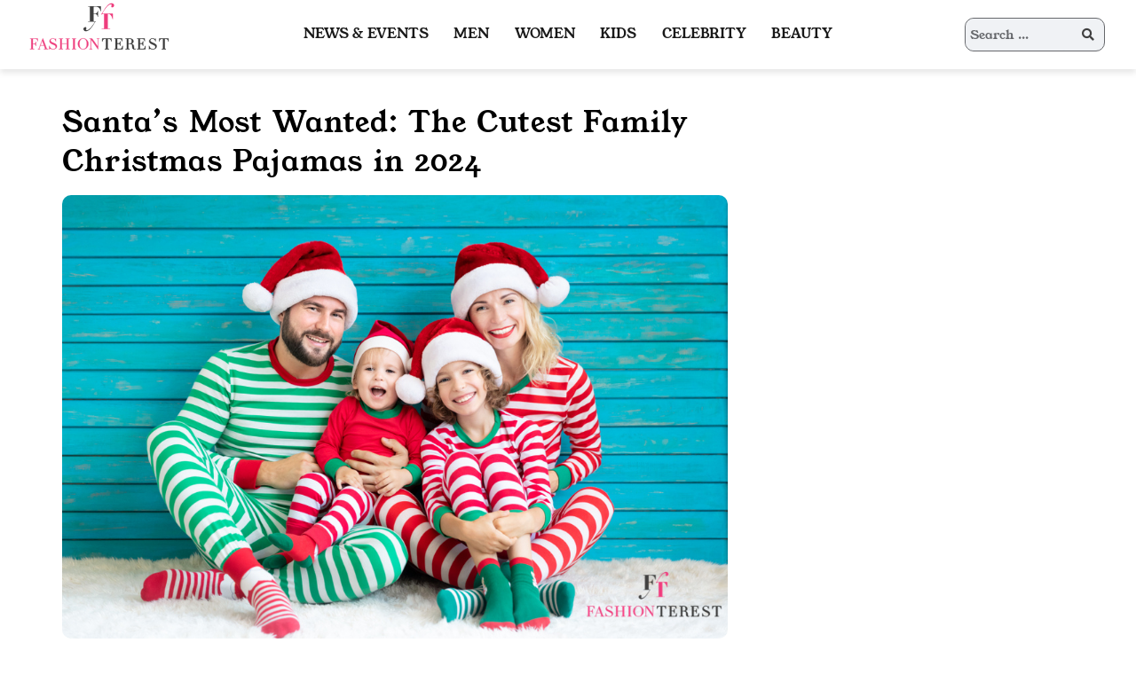

--- FILE ---
content_type: text/html; charset=UTF-8
request_url: https://fashionterest.com/family-christmas-pajamas/
body_size: 41552
content:
<!doctype html>
<html lang="en-US">
<head><script>if(navigator.userAgent.match(/MSIE|Internet Explorer/i)||navigator.userAgent.match(/Trident\/7\..*?rv:11/i)){var href=document.location.href;if(!href.match(/[?&]nowprocket/)){if(href.indexOf("?")==-1){if(href.indexOf("#")==-1){document.location.href=href+"?nowprocket=1"}else{document.location.href=href.replace("#","?nowprocket=1#")}}else{if(href.indexOf("#")==-1){document.location.href=href+"&nowprocket=1"}else{document.location.href=href.replace("#","&nowprocket=1#")}}}}</script><script>(()=>{class RocketLazyLoadScripts{constructor(){this.v="2.0.3",this.userEvents=["keydown","keyup","mousedown","mouseup","mousemove","mouseover","mouseenter","mouseout","mouseleave","touchmove","touchstart","touchend","touchcancel","wheel","click","dblclick","input","visibilitychange"],this.attributeEvents=["onblur","onclick","oncontextmenu","ondblclick","onfocus","onmousedown","onmouseenter","onmouseleave","onmousemove","onmouseout","onmouseover","onmouseup","onmousewheel","onscroll","onsubmit"]}async t(){this.i(),this.o(),/iP(ad|hone)/.test(navigator.userAgent)&&this.h(),this.u(),this.l(this),this.m(),this.k(this),this.p(this),this._(),await Promise.all([this.R(),this.L()]),this.lastBreath=Date.now(),this.S(this),this.P(),this.D(),this.O(),this.M(),await this.C(this.delayedScripts.normal),await this.C(this.delayedScripts.defer),await this.C(this.delayedScripts.async),this.F("domReady"),await this.T(),await this.j(),await this.I(),this.F("windowLoad"),await this.A(),window.dispatchEvent(new Event("rocket-allScriptsLoaded")),this.everythingLoaded=!0,this.lastTouchEnd&&await new Promise((t=>setTimeout(t,500-Date.now()+this.lastTouchEnd))),this.H(),this.F("all"),this.U(),this.W()}i(){this.CSPIssue=sessionStorage.getItem("rocketCSPIssue"),document.addEventListener("securitypolicyviolation",(t=>{this.CSPIssue||"script-src-elem"!==t.violatedDirective||"data"!==t.blockedURI||(this.CSPIssue=!0,sessionStorage.setItem("rocketCSPIssue",!0))}),{isRocket:!0})}o(){window.addEventListener("pageshow",(t=>{this.persisted=t.persisted,this.realWindowLoadedFired=!0}),{isRocket:!0}),window.addEventListener("pagehide",(()=>{this.onFirstUserAction=null}),{isRocket:!0})}h(){let t;function e(e){t=e}window.addEventListener("touchstart",e,{isRocket:!0}),window.addEventListener("touchend",(function i(o){Math.abs(o.changedTouches[0].pageX-t.changedTouches[0].pageX)<10&&Math.abs(o.changedTouches[0].pageY-t.changedTouches[0].pageY)<10&&o.timeStamp-t.timeStamp<200&&(o.target.dispatchEvent(new PointerEvent("click",{target:o.target,bubbles:!0,cancelable:!0,detail:1})),event.preventDefault(),window.removeEventListener("touchstart",e,{isRocket:!0}),window.removeEventListener("touchend",i,{isRocket:!0}))}),{isRocket:!0})}q(t){this.userActionTriggered||("mousemove"!==t.type||this.firstMousemoveIgnored?"keyup"===t.type||"mouseover"===t.type||"mouseout"===t.type||(this.userActionTriggered=!0,this.onFirstUserAction&&this.onFirstUserAction()):this.firstMousemoveIgnored=!0),"click"===t.type&&t.preventDefault(),this.savedUserEvents.length>0&&(t.stopPropagation(),t.stopImmediatePropagation()),"touchstart"===this.lastEvent&&"touchend"===t.type&&(this.lastTouchEnd=Date.now()),"click"===t.type&&(this.lastTouchEnd=0),this.lastEvent=t.type,this.savedUserEvents.push(t)}u(){this.savedUserEvents=[],this.userEventHandler=this.q.bind(this),this.userEvents.forEach((t=>window.addEventListener(t,this.userEventHandler,{passive:!1,isRocket:!0})))}U(){this.userEvents.forEach((t=>window.removeEventListener(t,this.userEventHandler,{passive:!1,isRocket:!0}))),this.savedUserEvents.forEach((t=>{t.target.dispatchEvent(new window[t.constructor.name](t.type,t))}))}m(){this.eventsMutationObserver=new MutationObserver((t=>{const e="return false";for(const i of t){if("attributes"===i.type){const t=i.target.getAttribute(i.attributeName);t&&t!==e&&(i.target.setAttribute("data-rocket-"+i.attributeName,t),i.target["rocket"+i.attributeName]=new Function("event",t),i.target.setAttribute(i.attributeName,e))}"childList"===i.type&&i.addedNodes.forEach((t=>{if(t.nodeType===Node.ELEMENT_NODE)for(const i of t.attributes)this.attributeEvents.includes(i.name)&&i.value&&""!==i.value&&(t.setAttribute("data-rocket-"+i.name,i.value),t["rocket"+i.name]=new Function("event",i.value),t.setAttribute(i.name,e))}))}})),this.eventsMutationObserver.observe(document,{subtree:!0,childList:!0,attributeFilter:this.attributeEvents})}H(){this.eventsMutationObserver.disconnect(),this.attributeEvents.forEach((t=>{document.querySelectorAll("[data-rocket-"+t+"]").forEach((e=>{e.setAttribute(t,e.getAttribute("data-rocket-"+t)),e.removeAttribute("data-rocket-"+t)}))}))}k(t){Object.defineProperty(HTMLElement.prototype,"onclick",{get(){return this.rocketonclick||null},set(e){this.rocketonclick=e,this.setAttribute(t.everythingLoaded?"onclick":"data-rocket-onclick","this.rocketonclick(event)")}})}S(t){function e(e,i){let o=e[i];e[i]=null,Object.defineProperty(e,i,{get:()=>o,set(s){t.everythingLoaded?o=s:e["rocket"+i]=o=s}})}e(document,"onreadystatechange"),e(window,"onload"),e(window,"onpageshow");try{Object.defineProperty(document,"readyState",{get:()=>t.rocketReadyState,set(e){t.rocketReadyState=e},configurable:!0}),document.readyState="loading"}catch(t){console.log("WPRocket DJE readyState conflict, bypassing")}}l(t){this.originalAddEventListener=EventTarget.prototype.addEventListener,this.originalRemoveEventListener=EventTarget.prototype.removeEventListener,this.savedEventListeners=[],EventTarget.prototype.addEventListener=function(e,i,o){o&&o.isRocket||!t.B(e,this)&&!t.userEvents.includes(e)||t.B(e,this)&&!t.userActionTriggered||e.startsWith("rocket-")||t.everythingLoaded?t.originalAddEventListener.call(this,e,i,o):t.savedEventListeners.push({target:this,remove:!1,type:e,func:i,options:o})},EventTarget.prototype.removeEventListener=function(e,i,o){o&&o.isRocket||!t.B(e,this)&&!t.userEvents.includes(e)||t.B(e,this)&&!t.userActionTriggered||e.startsWith("rocket-")||t.everythingLoaded?t.originalRemoveEventListener.call(this,e,i,o):t.savedEventListeners.push({target:this,remove:!0,type:e,func:i,options:o})}}F(t){"all"===t&&(EventTarget.prototype.addEventListener=this.originalAddEventListener,EventTarget.prototype.removeEventListener=this.originalRemoveEventListener),this.savedEventListeners=this.savedEventListeners.filter((e=>{let i=e.type,o=e.target||window;return"domReady"===t&&"DOMContentLoaded"!==i&&"readystatechange"!==i||("windowLoad"===t&&"load"!==i&&"readystatechange"!==i&&"pageshow"!==i||(this.B(i,o)&&(i="rocket-"+i),e.remove?o.removeEventListener(i,e.func,e.options):o.addEventListener(i,e.func,e.options),!1))}))}p(t){let e;function i(e){return t.everythingLoaded?e:e.split(" ").map((t=>"load"===t||t.startsWith("load.")?"rocket-jquery-load":t)).join(" ")}function o(o){function s(e){const s=o.fn[e];o.fn[e]=o.fn.init.prototype[e]=function(){return this[0]===window&&t.userActionTriggered&&("string"==typeof arguments[0]||arguments[0]instanceof String?arguments[0]=i(arguments[0]):"object"==typeof arguments[0]&&Object.keys(arguments[0]).forEach((t=>{const e=arguments[0][t];delete arguments[0][t],arguments[0][i(t)]=e}))),s.apply(this,arguments),this}}if(o&&o.fn&&!t.allJQueries.includes(o)){const e={DOMContentLoaded:[],"rocket-DOMContentLoaded":[]};for(const t in e)document.addEventListener(t,(()=>{e[t].forEach((t=>t()))}),{isRocket:!0});o.fn.ready=o.fn.init.prototype.ready=function(i){function s(){parseInt(o.fn.jquery)>2?setTimeout((()=>i.bind(document)(o))):i.bind(document)(o)}return t.realDomReadyFired?!t.userActionTriggered||t.fauxDomReadyFired?s():e["rocket-DOMContentLoaded"].push(s):e.DOMContentLoaded.push(s),o([])},s("on"),s("one"),s("off"),t.allJQueries.push(o)}e=o}t.allJQueries=[],o(window.jQuery),Object.defineProperty(window,"jQuery",{get:()=>e,set(t){o(t)}})}P(){const t=new Map;document.write=document.writeln=function(e){const i=document.currentScript,o=document.createRange(),s=i.parentElement;let n=t.get(i);void 0===n&&(n=i.nextSibling,t.set(i,n));const c=document.createDocumentFragment();o.setStart(c,0),c.appendChild(o.createContextualFragment(e)),s.insertBefore(c,n)}}async R(){return new Promise((t=>{this.userActionTriggered?t():this.onFirstUserAction=t}))}async L(){return new Promise((t=>{document.addEventListener("DOMContentLoaded",(()=>{this.realDomReadyFired=!0,t()}),{isRocket:!0})}))}async I(){return this.realWindowLoadedFired?Promise.resolve():new Promise((t=>{window.addEventListener("load",t,{isRocket:!0})}))}M(){this.pendingScripts=[];this.scriptsMutationObserver=new MutationObserver((t=>{for(const e of t)e.addedNodes.forEach((t=>{"SCRIPT"!==t.tagName||t.noModule||t.isWPRocket||this.pendingScripts.push({script:t,promise:new Promise((e=>{const i=()=>{const i=this.pendingScripts.findIndex((e=>e.script===t));i>=0&&this.pendingScripts.splice(i,1),e()};t.addEventListener("load",i,{isRocket:!0}),t.addEventListener("error",i,{isRocket:!0}),setTimeout(i,1e3)}))})}))})),this.scriptsMutationObserver.observe(document,{childList:!0,subtree:!0})}async j(){await this.J(),this.pendingScripts.length?(await this.pendingScripts[0].promise,await this.j()):this.scriptsMutationObserver.disconnect()}D(){this.delayedScripts={normal:[],async:[],defer:[]},document.querySelectorAll("script[type$=rocketlazyloadscript]").forEach((t=>{t.hasAttribute("data-rocket-src")?t.hasAttribute("async")&&!1!==t.async?this.delayedScripts.async.push(t):t.hasAttribute("defer")&&!1!==t.defer||"module"===t.getAttribute("data-rocket-type")?this.delayedScripts.defer.push(t):this.delayedScripts.normal.push(t):this.delayedScripts.normal.push(t)}))}async _(){await this.L();let t=[];document.querySelectorAll("script[type$=rocketlazyloadscript][data-rocket-src]").forEach((e=>{let i=e.getAttribute("data-rocket-src");if(i&&!i.startsWith("data:")){i.startsWith("//")&&(i=location.protocol+i);try{const o=new URL(i).origin;o!==location.origin&&t.push({src:o,crossOrigin:e.crossOrigin||"module"===e.getAttribute("data-rocket-type")})}catch(t){}}})),t=[...new Map(t.map((t=>[JSON.stringify(t),t]))).values()],this.N(t,"preconnect")}async $(t){if(await this.G(),!0!==t.noModule||!("noModule"in HTMLScriptElement.prototype))return new Promise((e=>{let i;function o(){(i||t).setAttribute("data-rocket-status","executed"),e()}try{if(navigator.userAgent.includes("Firefox/")||""===navigator.vendor||this.CSPIssue)i=document.createElement("script"),[...t.attributes].forEach((t=>{let e=t.nodeName;"type"!==e&&("data-rocket-type"===e&&(e="type"),"data-rocket-src"===e&&(e="src"),i.setAttribute(e,t.nodeValue))})),t.text&&(i.text=t.text),t.nonce&&(i.nonce=t.nonce),i.hasAttribute("src")?(i.addEventListener("load",o,{isRocket:!0}),i.addEventListener("error",(()=>{i.setAttribute("data-rocket-status","failed-network"),e()}),{isRocket:!0}),setTimeout((()=>{i.isConnected||e()}),1)):(i.text=t.text,o()),i.isWPRocket=!0,t.parentNode.replaceChild(i,t);else{const i=t.getAttribute("data-rocket-type"),s=t.getAttribute("data-rocket-src");i?(t.type=i,t.removeAttribute("data-rocket-type")):t.removeAttribute("type"),t.addEventListener("load",o,{isRocket:!0}),t.addEventListener("error",(i=>{this.CSPIssue&&i.target.src.startsWith("data:")?(console.log("WPRocket: CSP fallback activated"),t.removeAttribute("src"),this.$(t).then(e)):(t.setAttribute("data-rocket-status","failed-network"),e())}),{isRocket:!0}),s?(t.fetchPriority="high",t.removeAttribute("data-rocket-src"),t.src=s):t.src="data:text/javascript;base64,"+window.btoa(unescape(encodeURIComponent(t.text)))}}catch(i){t.setAttribute("data-rocket-status","failed-transform"),e()}}));t.setAttribute("data-rocket-status","skipped")}async C(t){const e=t.shift();return e?(e.isConnected&&await this.$(e),this.C(t)):Promise.resolve()}O(){this.N([...this.delayedScripts.normal,...this.delayedScripts.defer,...this.delayedScripts.async],"preload")}N(t,e){this.trash=this.trash||[];let i=!0;var o=document.createDocumentFragment();t.forEach((t=>{const s=t.getAttribute&&t.getAttribute("data-rocket-src")||t.src;if(s&&!s.startsWith("data:")){const n=document.createElement("link");n.href=s,n.rel=e,"preconnect"!==e&&(n.as="script",n.fetchPriority=i?"high":"low"),t.getAttribute&&"module"===t.getAttribute("data-rocket-type")&&(n.crossOrigin=!0),t.crossOrigin&&(n.crossOrigin=t.crossOrigin),t.integrity&&(n.integrity=t.integrity),t.nonce&&(n.nonce=t.nonce),o.appendChild(n),this.trash.push(n),i=!1}})),document.head.appendChild(o)}W(){this.trash.forEach((t=>t.remove()))}async T(){try{document.readyState="interactive"}catch(t){}this.fauxDomReadyFired=!0;try{await this.G(),document.dispatchEvent(new Event("rocket-readystatechange")),await this.G(),document.rocketonreadystatechange&&document.rocketonreadystatechange(),await this.G(),document.dispatchEvent(new Event("rocket-DOMContentLoaded")),await this.G(),window.dispatchEvent(new Event("rocket-DOMContentLoaded"))}catch(t){console.error(t)}}async A(){try{document.readyState="complete"}catch(t){}try{await this.G(),document.dispatchEvent(new Event("rocket-readystatechange")),await this.G(),document.rocketonreadystatechange&&document.rocketonreadystatechange(),await this.G(),window.dispatchEvent(new Event("rocket-load")),await this.G(),window.rocketonload&&window.rocketonload(),await this.G(),this.allJQueries.forEach((t=>t(window).trigger("rocket-jquery-load"))),await this.G();const t=new Event("rocket-pageshow");t.persisted=this.persisted,window.dispatchEvent(t),await this.G(),window.rocketonpageshow&&window.rocketonpageshow({persisted:this.persisted})}catch(t){console.error(t)}}async G(){Date.now()-this.lastBreath>45&&(await this.J(),this.lastBreath=Date.now())}async J(){return document.hidden?new Promise((t=>setTimeout(t))):new Promise((t=>requestAnimationFrame(t)))}B(t,e){return e===document&&"readystatechange"===t||(e===document&&"DOMContentLoaded"===t||(e===window&&"DOMContentLoaded"===t||(e===window&&"load"===t||e===window&&"pageshow"===t)))}static run(){(new RocketLazyLoadScripts).t()}}RocketLazyLoadScripts.run()})();</script>

<script type="rocketlazyloadscript" data-rocket-type="text/javascript">
    (function(c,l,a,r,i,t,y){
        c[a]=c[a]||function(){(c[a].q=c[a].q||[]).push(arguments)};
        t=l.createElement(r);t.async=1;t.src="https://www.clarity.ms/tag/"+i;
        y=l.getElementsByTagName(r)[0];y.parentNode.insertBefore(t,y);
    })(window, document, "clarity", "script", "f9ivoacv84");
</script>

	<!-- Google Tag Manager -->
<script type="rocketlazyloadscript">(function(w,d,s,l,i){w[l]=w[l]||[];w[l].push({'gtm.start':
new Date().getTime(),event:'gtm.js'});var f=d.getElementsByTagName(s)[0],
j=d.createElement(s),dl=l!='dataLayer'?'&l='+l:'';j.async=true;j.src=
'https://www.googletagmanager.com/gtm.js?id='+i+dl;f.parentNode.insertBefore(j,f);
})(window,document,'script','dataLayer','GTM-5V6FZTJ');</script>
<!-- End Google Tag Manager -->
<!-- Global site tag (gtag.js) - Google Analytics -->
<script type="rocketlazyloadscript" async data-rocket-src="//www.googletagmanager.com/gtag/js?id=UA-115472629-1"></script>
<script type="rocketlazyloadscript" async data-rocket-src="//www.googletagmanager.com/gtag/js?id=G-06VS2E18RR"></script>
<script type="rocketlazyloadscript">
  window.dataLayer = window.dataLayer || [];
  function gtag(){dataLayer.push(arguments);}
  gtag('js', new Date());

  gtag('config', 'UA-115472629-1');
  gtag('config', 'G-06VS2E18RR');
</script>
	<meta name="rankz-verification" content="LZyRjZBtYfrzOLKY">
	<meta name="viewport" content="width=device-width,initial-scale=1">
	<!-- <meta name="viewport" content="width=device-width, initial-scale=1.0, user-scalable=no"> -->

	<!-- <meta name="viewport" content="width=device-width, initial-scale = 1.0,maximum-scale=1.0, user-scalable=no" /> -->
	<link rel="profile" href="//gmpg.org/xfn/11">
	<meta name='robots' content='index, follow, max-image-preview:large, max-snippet:-1, max-video-preview:-1' />
	<style></style>
	
	<!-- This site is optimized with the Yoast SEO plugin v24.9 - https://yoast.com/wordpress/plugins/seo/ -->
	<title>Santa&#039;s Most Wanted: The Cutest Family Christmas Pajamas in 2024 | Fashionterest</title><link rel="preload" data-rocket-preload as="font" href="//fashionterest.com/wp-content/themes/cali/fonts/Young_Serif/YoungSerif-Regular.ttf" crossorigin><link rel="preload" data-rocket-preload as="font" href="//fashionterest.com/wp-content/themes/cali/fonts/Roboto_Slab/RobotoSlab-VariableFont_wght.ttf" crossorigin><link rel="preload" data-rocket-preload as="font" href="//fashionterest.com/wp-content/themes/cali/fonts/fontawesome/fa-brands-400.woff2" crossorigin><link rel="preload" data-rocket-preload as="font" href="//fashionterest.com/wp-content/themes/cali/fonts/fontawesome/fa-solid-900.woff2" crossorigin><style id="wpr-usedcss">html{font-family:sans-serif;-ms-text-size-adjust:100%;-webkit-text-size-adjust:100%}body{margin:0}article,aside,figcaption,figure,footer,header,main,nav,section{display:block}canvas,progress,video{display:inline-block;vertical-align:baseline}[hidden],template{display:none}a{background-color:transparent}strong{font-weight:700}h1{font-size:2em;margin:.67em 0}img{border:0}svg:not(:root){overflow:hidden}figure{margin:1em 40px}code{font-family:monospace,monospace;font-size:1em}button,input,optgroup,select,textarea{color:inherit;font:inherit;margin:0}button{overflow:visible}button,select{text-transform:none}button,html input[type=button],input[type=reset],input[type=submit]{-webkit-appearance:button;cursor:pointer}button[disabled],html input[disabled]{cursor:default}button::-moz-focus-inner,input::-moz-focus-inner{border:0;padding:0}input{line-height:normal}input[type=checkbox],input[type=radio]{-webkit-box-sizing:border-box;-moz-box-sizing:border-box;box-sizing:border-box;padding:0}input[type=number]::-webkit-inner-spin-button,input[type=number]::-webkit-outer-spin-button{height:auto}input[type=search]{-webkit-appearance:textfield;-webkit-box-sizing:content-box;-moz-box-sizing:content-box;box-sizing:content-box}input[type=search]::-webkit-search-cancel-button,input[type=search]::-webkit-search-decoration{-webkit-appearance:none}fieldset{border:1px solid silver;margin:0 2px;padding:.35em .625em .75em}legend{border:0;padding:0}textarea{overflow:auto}optgroup{font-weight:700}table{border-collapse:collapse;border-spacing:0}@media print{*,:after,:before{background:0 0!important;color:#000!important;-webkit-box-shadow:none!important;box-shadow:none!important;text-shadow:none!important}a,a:visited{text-decoration:underline}a[href]:after{content:" (" attr(href) ")"}a[href^="#"]:after,a[href^="javascript:"]:after{content:""}img,tr{page-break-inside:avoid}img{max-width:100%!important}h2,h3,p{orphans:3;widows:3}h2,h3{page-break-after:avoid}.label{border:1px solid #000}.table{border-collapse:collapse!important}}*{-webkit-box-sizing:border-box;-moz-box-sizing:border-box;box-sizing:border-box}:after,:before{-webkit-box-sizing:border-box;-moz-box-sizing:border-box;box-sizing:border-box}html{font-size:10px;-webkit-tap-highlight-color:transparent}body{font-family:"Helvetica Neue",Helvetica,Arial,sans-serif;font-size:14px;line-height:1.42857143;color:#333;background-color:#fff}button,input,select,textarea{font-family:inherit;font-size:inherit;line-height:inherit}a{color:#337ab7;text-decoration:none}a:focus,a:hover{color:#23527c;text-decoration:underline}a:focus{outline:-webkit-focus-ring-color auto 5px;outline-offset:-2px}figure{margin:0}img{vertical-align:middle}.sr-only{position:absolute;width:1px;height:1px;margin:-1px;padding:0;overflow:hidden;clip:rect(0,0,0,0);border:0}[role=button]{cursor:pointer}code{font-family:Menlo,Monaco,Consolas,"Courier New",monospace}code{padding:2px 4px;font-size:90%;color:#c7254e;background-color:#f9f2f4;border-radius:4px}.container{margin-right:auto;margin-left:auto;padding-left:15px;padding-right:15px}@media (min-width:768px){.container{width:750px}}@media (min-width:992px){.container{width:970px}}@media (min-width:1200px){.container{width:1170px}}.container-fluid{margin-right:auto;margin-left:auto;padding-left:15px;padding-right:15px}.row{margin-left:-15px;margin-right:-15px}.col-lg-12,.col-lg-2,.col-lg-3,.col-lg-4,.col-lg-8,.col-md-12,.col-md-4,.col-md-8,.col-xs-12{position:relative;min-height:1px;padding-left:15px;padding-right:15px}.col-xs-12{float:left}.col-xs-12{width:100%}@media (min-width:992px){.col-md-12,.col-md-4,.col-md-8{float:left}.col-md-12{width:100%}.col-md-8{width:66.66666667%}.col-md-4{width:33.33333333%}}@media (min-width:1200px){.col-lg-12,.col-lg-2,.col-lg-3,.col-lg-4,.col-lg-8{float:left}.col-lg-12{width:100%}.col-lg-8{width:66.66666667%}.col-lg-4{width:33.33333333%}.col-lg-3{width:25%}.col-lg-2{width:16.66666667%}.col-lg-pull-8{right:66.66666667%}.col-lg-push-2{left:16.66666667%}}table{background-color:transparent}caption{padding-top:8px;padding-bottom:8px;color:#777;text-align:left}.table{width:100%;max-width:100%;margin-bottom:20px}.table>tbody+tbody{border-top:2px solid #ddd}.table .table{background-color:#fff}.clearfix:after,.clearfix:before,.container-fluid:after,.container-fluid:before,.container:after,.container:before,.row:after,.row:before{content:" ";display:table}.clearfix:after,.container-fluid:after,.container:after,.row:after{clear:both}.pull-right{float:right!important}.hide{display:none!important}.show{display:block!important}.hidden{display:none!important}@-ms-viewport{width:device-width}img.emoji{display:inline!important;border:none!important;box-shadow:none!important;height:1em!important;width:1em!important;margin:0 .07em!important;vertical-align:-.1em!important;background:0 0!important;padding:0!important}.load_more_ias_single{position:relative}.wp-block-button__link{color:#fff;background-color:#32373c;border-radius:9999px;box-shadow:none;text-decoration:none;padding:calc(.667em + 2px) calc(1.333em + 2px);font-size:1.125em}:root{--wp--preset--aspect-ratio--square:1;--wp--preset--aspect-ratio--4-3:4/3;--wp--preset--aspect-ratio--3-4:3/4;--wp--preset--aspect-ratio--3-2:3/2;--wp--preset--aspect-ratio--2-3:2/3;--wp--preset--aspect-ratio--16-9:16/9;--wp--preset--aspect-ratio--9-16:9/16;--wp--preset--color--black:#000000;--wp--preset--color--cyan-bluish-gray:#abb8c3;--wp--preset--color--white:#ffffff;--wp--preset--color--pale-pink:#f78da7;--wp--preset--color--vivid-red:#cf2e2e;--wp--preset--color--luminous-vivid-orange:#ff6900;--wp--preset--color--luminous-vivid-amber:#fcb900;--wp--preset--color--light-green-cyan:#7bdcb5;--wp--preset--color--vivid-green-cyan:#00d084;--wp--preset--color--pale-cyan-blue:#8ed1fc;--wp--preset--color--vivid-cyan-blue:#0693e3;--wp--preset--color--vivid-purple:#9b51e0;--wp--preset--gradient--vivid-cyan-blue-to-vivid-purple:linear-gradient(135deg,rgba(6, 147, 227, 1) 0%,rgb(155, 81, 224) 100%);--wp--preset--gradient--light-green-cyan-to-vivid-green-cyan:linear-gradient(135deg,rgb(122, 220, 180) 0%,rgb(0, 208, 130) 100%);--wp--preset--gradient--luminous-vivid-amber-to-luminous-vivid-orange:linear-gradient(135deg,rgba(252, 185, 0, 1) 0%,rgba(255, 105, 0, 1) 100%);--wp--preset--gradient--luminous-vivid-orange-to-vivid-red:linear-gradient(135deg,rgba(255, 105, 0, 1) 0%,rgb(207, 46, 46) 100%);--wp--preset--gradient--very-light-gray-to-cyan-bluish-gray:linear-gradient(135deg,rgb(238, 238, 238) 0%,rgb(169, 184, 195) 100%);--wp--preset--gradient--cool-to-warm-spectrum:linear-gradient(135deg,rgb(74, 234, 220) 0%,rgb(151, 120, 209) 20%,rgb(207, 42, 186) 40%,rgb(238, 44, 130) 60%,rgb(251, 105, 98) 80%,rgb(254, 248, 76) 100%);--wp--preset--gradient--blush-light-purple:linear-gradient(135deg,rgb(255, 206, 236) 0%,rgb(152, 150, 240) 100%);--wp--preset--gradient--blush-bordeaux:linear-gradient(135deg,rgb(254, 205, 165) 0%,rgb(254, 45, 45) 50%,rgb(107, 0, 62) 100%);--wp--preset--gradient--luminous-dusk:linear-gradient(135deg,rgb(255, 203, 112) 0%,rgb(199, 81, 192) 50%,rgb(65, 88, 208) 100%);--wp--preset--gradient--pale-ocean:linear-gradient(135deg,rgb(255, 245, 203) 0%,rgb(182, 227, 212) 50%,rgb(51, 167, 181) 100%);--wp--preset--gradient--electric-grass:linear-gradient(135deg,rgb(202, 248, 128) 0%,rgb(113, 206, 126) 100%);--wp--preset--gradient--midnight:linear-gradient(135deg,rgb(2, 3, 129) 0%,rgb(40, 116, 252) 100%);--wp--preset--font-size--small:13px;--wp--preset--font-size--medium:20px;--wp--preset--font-size--large:36px;--wp--preset--font-size--x-large:42px;--wp--preset--spacing--20:0.44rem;--wp--preset--spacing--30:0.67rem;--wp--preset--spacing--40:1rem;--wp--preset--spacing--50:1.5rem;--wp--preset--spacing--60:2.25rem;--wp--preset--spacing--70:3.38rem;--wp--preset--spacing--80:5.06rem;--wp--preset--shadow--natural:6px 6px 9px rgba(0, 0, 0, .2);--wp--preset--shadow--deep:12px 12px 50px rgba(0, 0, 0, .4);--wp--preset--shadow--sharp:6px 6px 0px rgba(0, 0, 0, .2);--wp--preset--shadow--outlined:6px 6px 0px -3px rgba(255, 255, 255, 1),6px 6px rgba(0, 0, 0, 1);--wp--preset--shadow--crisp:6px 6px 0px rgba(0, 0, 0, 1)}:where(.is-layout-flex){gap:.5em}:where(.is-layout-grid){gap:.5em}body .is-layout-flex{display:flex}.is-layout-flex{flex-wrap:wrap;align-items:center}.is-layout-flex>:is(*,div){margin:0}:where(.wp-block-post-template.is-layout-flex){gap:1.25em}:where(.wp-block-post-template.is-layout-grid){gap:1.25em}:where(.wp-block-columns.is-layout-flex){gap:2em}:where(.wp-block-columns.is-layout-grid){gap:2em}:root :where(.wp-block-pullquote){font-size:1.5em;line-height:1.6}@font-face{font-display:swap;font-family:young_serif;src:url(https://fashionterest.com/wp-content/themes/cali/fonts/Young_Serif/YoungSerif-Regular.ttf) format('opentype');font-weight:400;font-style:normal}@font-face{font-display:swap;font-family:roboto_slab;src:url(https://fashionterest.com/wp-content/themes/cali/fonts/Roboto_Slab/RobotoSlab-VariableFont_wght.ttf) format('opentype');font-weight:400;font-style:normal}*{text-rendering:optimizeLegibility;-webkit-font-smoothing:antialiased;-moz-osx-font-smoothing:grayscale;font-kerning:auto}html{font-size:16px}body,button,input,optgroup,select,textarea{color:#404040;font-size:16px;font-size:1rem;line-height:1.5;font-family:roboto_slab,Helvetica,Arial,sans-serif}h1,h2,h3,h4{clear:both;font-family:young_serif,serif;font-weight:400;color:#191919;margin-top:0;margin-bottom:.5em}h1{font-size:32px;line-height:1.4!important;word-spacing:2px;letter-spacing:1.2px}h2{font-size:28px;line-height:1.4!important;word-spacing:2px;letter-spacing:1.2px}h3{font-size:26px;line-height:1.2}h4{font-size:24px;line-height:1.2}p{margin-top:0;margin-bottom:15px}em,i{font-style:italic}address{margin:0 0 1.5em}code,tt,var{font-family:Monaco,Consolas,'andale mono','dejavu sans mono',monospace;font-size:15px;font-size:.9375rem}ins{background:0 0;text-decoration:none}figure{text-align:center}figcaption{color:#a6a6a6}.ca-category{color:#fb397d;text-transform:uppercase;letter-spacing:.2px;font-family:roboto_slab,Helvetica,Arial,sans-serif;font-size:10px;line-height:1.667;font-weight:700}.byline,.entry-meta{color:#b7b7b7;font-size:14px}.byline .author,.byline em,.entry-meta .author,.entry-meta .author a.url{font-style:italic;font-family:young_serif,serif;color:#404040}.byline .author:focus,.byline .author:hover,.entry-meta .author a.url:focus,.entry-meta .author a.url:hover,.entry-meta .author:focus,.entry-meta .author:hover{color:#fb397d}a,button,input,textarea{outline:0!important}@media(min-width:768px){.ca-category{font-size:12px}}@media(max-width:1200px){h1{font-size:40px}h2{font-size:26px}h3{font-size:20px}h4{font-size:18px}}@media(max-width:992px){h1{font-size:32px}h2{font-size:24px}}html{box-sizing:border-box}*,:after,:before{box-sizing:inherit}body{background:#fff}ul{margin:0 0 1.5em 3em}ul{list-style:disc}li>ul{margin-bottom:0;margin-left:1.5em}dt{font-weight:700}img{border-radius:10px}img{height:auto;max-width:100%}figure{margin:1em 0}table{margin:0 0 1.5em;width:100%}tr{border-bottom:1px solid #404040}.header-top{background:#fff;min-height:60px}.header-is-sticky .site-header{padding-top:60px}.header-is-sticky .header-top{position:fixed;top:0;left:0;width:100%;z-index:9999;background:#fff}.site-branding,.site-branding--mobile{text-align:center;color:#191919}.site-branding{padding:55px 15px}.site-branding--mobile{padding:12px 15px}.cat-links.ca-category{padding:10px 0 5px}.single-post-layout .cat-links.ca-category{padding:10px 0}.cat-links.ca-category a{border:1px solid #191919;line-height:20px;padding:5px 10px;min-width:150px;color:#191919}.cat-links.ca-category a:hover{border:1px solid #fb399a;color:#fb399a}span.entry_title_populer_post{font-size:20px;line-height:1.2;font-family:Young_Serif;font-weight:400}.table_heading svg{fill:#fff}@media(max-width:767px){html{font-size:14px}h1{font-size:28px}h2{font-size:22px}h3{font-size:18px}h4{font-size:16px}code,tt,var{font-size:13px}.site-branding--mobile{padding:12px 0}}@media(max-width:480px){.site-branding--mobile{padding:18px 0}}.site-footer{padding-top:60px}.site-info{padding:20px 0;text-align:center;border-top:1px solid rgba(87,92,92,.1);font-size:14px;line-height:20px;font-weight:300}.site-info,.site-info a,.site-info a:visited{color:#000;font-weight:400}.site-info a:focus,.site-info a:hover,.site-info a:visited:hover{color:#fb397d}.entry-meta{display:flex;align-items:center;flex-wrap:wrap;gap:0 15px}.ca-instagram-feed{display:flex}.ca-instagram-feed_el{position:relative;flex:1 1 auto}.ca-instagram-feed_el img{width:100%}.instagram-pics+p{display:none}button,input[type=button],input[type=reset],input[type=submit]{border-radius:2px;transition:color .2s ease-in,background-color .2s ease-in;font-weight:600;text-transform:uppercase;text-align:center;display:inline-block}button,input[type=button],input[type=reset],input[type=submit]{font-size:12px;line-height:1.5;padding:5px 25px}button,input[type=button],input[type=reset],input[type=submit]{background:#fb397d;color:#fff;border:1px solid #fb397d}button:hover,input[type=button]:hover,input[type=reset]:hover,input[type=submit]:hover{border:1px solid #fb397d;background:#fff;color:#fb397d}button:active,button:focus,input[type=button]:active,input[type=button]:focus,input[type=reset]:active,input[type=reset]:focus,input[type=submit]:active,input[type=submit]:focus{border-color:#fb397d;outline:#404040 dotted 1px}input[type=email],input[type=number],input[type=password],input[type=search],input[type=text],input[type=time],input[type=url],textarea{width:100%;color:#a6a6a6;border:1px solid #e5e5e5;border-radius:0;min-height:50px;padding:10px 20px;font-size:16px;line-height:1.75;transition:border .2s ease;box-sizing:border-box}input[type=email]:focus,input[type=number]:focus,input[type=password]:focus,input[type=search]:focus,input[type=text]:focus,input[type=time]:focus,input[type=url]:focus,textarea:focus{border-color:#232d37}select{border:1px solid #e5e5e5}textarea{width:100%;resize:vertical}form h3,form h4{margin-bottom:35px;padding-top:15px}.site-search__wrap{padding:0;display:inline-block}.site-search{margin-top:0}.site-search__wrap button,.site-search__wrap input{height:36px}.site-search__wrap .site-search_input{margin:0;padding:0 0 0 5px;width:100%;max-width:140px;font-style:italic;font-size:14px;font-family:young_serif,serif;border:none;min-height:auto}.site-search__wrap .site-search_submit,.site-search__wrap .site-search_submit [class*=fa-]{width:36px;font-size:14px;line-height:36px;padding:0;margin:0;background:0 0;border:none;color:#404040;font-family:'font awesome 5 free';text-align:center}.site-search__wrap .site-search_submit:focus,.site-search__wrap .site-search_submit:focus [class*=fa-],.site-search__wrap .site-search_submit:hover,.site-search__wrap .site-search_submit:hover [class*=fa-]{color:#fb397d}@media(min-width:1200px){.ca-header-shadow--desktop{box-shadow:0 4px 7px 0 rgba(0,0,0,.1)}.site-search__wrap--header{width:100%;max-width:193px;position:relative;padding-right:36px}.site-search__wrap--header label{display:block}.site-search__wrap--header .site-search_input{width:100%}.site-search__wrap--header .site-search_submit{position:absolute;top:0;right:0}}@media(max-width:1199px){body.mobile-menu-active{overflow:hidden}.site-search__wrap--header{display:block;text-align:center}.site-search__wrap .site-search_input{padding-left:10px;padding-right:10px}}a{color:#000;transition:color .2s ease-in}a:visited{color:#fb397d}a:active,a:focus,a:hover{color:#fb399a;text-decoration:none}a:focus{outline:dotted thin}a:active,a:hover{outline:0}.footer-navigation a,.main-navigation a{padding:0 25px}.footer-navigation a,.main-navigation a{color:#191919;text-transform:uppercase;font-size:15px!important;line-height:36px;letter-spacing:.1px}.footer-navigation a:active,.footer-navigation a:focus,.footer-navigation a:hover,.main-navigation a:active,.main-navigation a:focus,.main-navigation a:hover{color:#fb397d;text-decoration:none}@media(max-width:1439px){.footer-navigation a,.main-navigation a{padding:0 12px}}.footer-navigation{background-color:#fff;margin:0 auto;clear:both;width:100%;text-align:center;padding:12px 0}.footer-navigation{display:block}.footer-navigation ul,.main-navigation ul{text-align:center;list-style:none;margin:0;padding-left:0}.footer-navigation li{display:inline-block;position:relative;vertical-align:top}.footer-navigation .sub-menu,.footer-navigation ul.children{display:block}.footer-navigation .sub-menu li,.footer-navigation ul.children li{display:block}.footer-navigation .sub-menu li a,.footer-navigation ul.children li a{width:200px}.footer-navigation a,.main-navigation a{display:block;text-decoration:none}.site-main .post-navigation{margin:0 0 1.5em;overflow:hidden}.post-navigation .nav-previous{float:left;width:50%}.post-navigation .nav-next{float:right;text-align:right;width:50%}@media(min-width:1200px){.main-navigation{background:#fff;margin:0 auto;clear:both;width:100%;text-align:center;padding:20px 0}.main-navigation ul ul{box-shadow:0 3px 3px rgba(0,0,0,.2);float:left;position:absolute;top:100%;left:-999em;z-index:99999;background:#fff}.main-navigation ul ul ul{left:-999em;top:0}.main-navigation ul ul li.focus>ul,.main-navigation ul ul li:hover>ul{left:100%}.main-navigation ul ul a{width:200px}.main-navigation ul li.focus>ul,.main-navigation ul li:hover>ul{left:auto}.main-navigation li{display:inline-block;position:relative;vertical-align:top}.secondary-navigation__wrap--desktop-top{padding-left:0}.secondary-navigation__wrap--desktop-top .secondary-navigation{text-align:right;padding:12px 40px 12px 0;position:relative}}@media(max-width:1199px){.secondary-navigation__wrap--mobile-top{padding-left:0}.secondary-navigation__wrap--mobile-top .secondary-navigation{text-align:right;padding:12px 0}}@media(max-width:767px){.secondary-navigation__wrap--mobile-top{position:absolute;top:0;right:0;z-index:1}}@media(min-width:1200px){.secondary-navigation{padding:12px 40px 12px 0;position:relative}.main-navigation ul .subnav-toggle{display:none!important}}.header-mobile-menu{padding:12px 0}.mobile-menu-toggle{display:block;position:relative;overflow:hidden;background:0 0;margin:0;padding:0;width:36px;height:36px;font-size:0;text-indent:-9999px;-webkit-appearance:none;-moz-appearance:none;appearance:none;-webkit-box-shadow:none;box-shadow:none;border-radius:none;border:none;cursor:pointer}.mobile-menu-toggle:focus,.mobile-menu-toggle:hover{background:0 0;border:none}.mobile-menu-toggle:focus{outline:0}.mobile-menu-toggle_lines{display:block;position:absolute;top:16px;left:0;right:0;height:3px;background:#191919;transition:background-color .2s}.mobile-menu-toggle_lines:after,.mobile-menu-toggle_lines:before{position:absolute;display:block;left:0;width:100%;height:3px;background:#191919;content:"";-webkit-transition-duration:.2s,.2s;transition-duration:.2s,.2s}.mobile-menu-toggle_lines:before{top:-10px;-webkit-transition-property:top,-webkit-transform;transition-property:top,-webkit-transform;transition-property:top,transform;transition-property:top,transform,-webkit-transform}.mobile-menu-toggle_lines:after{bottom:-10px;-webkit-transition-property:bottom,-webkit-transform;transition-property:bottom,-webkit-transform;transition-property:bottom,transform;transition-property:bottom,transform,-webkit-transform}.mobile-menu-toggle:focus .mobile-menu-toggle_lines:before,.mobile-menu-toggle:hover .mobile-menu-toggle_lines:before{top:-12px}.mobile-menu-toggle:focus .mobile-menu-toggle_lines:after,.mobile-menu-toggle:hover .mobile-menu-toggle_lines:after{bottom:-12px}.mobile-menu-active .mobile-menu-toggle .mobile-menu-toggle_lines{background:0 0}.mobile-menu-active .mobile-menu-toggle .mobile-menu-toggle_lines:before{top:0;transform:rotate3d(0,0,1,45deg)}.mobile-menu-active .mobile-menu-toggle .mobile-menu-toggle_lines:after{bottom:0;transform:rotate3d(0,0,1,-45deg)}@media(max-width:1199px){.ca-header-shadow--mobile{box-shadow:0 4px 7px 0 rgba(0,0,0,.1);background-color:#fff;position:relative;z-index:100}.main-navigation_wrap{display:block;background-color:#fff;padding:30px 15px;position:fixed;width:100%;overflow-y:auto;z-index:99;transition:transform .2s 0s ease,opacity .2s 0s ease,visibility 0s .2s linear;top:0;bottom:0;opacity:0;visibility:hidden;pointer-events:none;transform:scale(.95)}.mobile-menu-active .main-navigation_wrap{display:block;opacity:1;visibility:visible;pointer-events:initial;transform:scale(1);transition:transform .2s 0s ease,opacity .2s 0s ease,visibility 0s 0s linear}.main-navigation{margin-bottom:30px;padding:0}.main-navigation ul li{display:block;position:relative;border-bottom:1px solid rgba(25,25,25,.1)}.main-navigation a{font-size:15px;line-height:2;padding:15px 30px}.main-navigation ul .children,.main-navigation ul .sub-menu{padding:10px 0 0;display:none;background:rgba(0,0,0,.05)}.main-navigation ul .children.open,.main-navigation ul .sub-menu.open{display:block}.main-navigation ul .children li,.main-navigation ul .sub-menu li{border-bottom:none}.main-navigation ul .children li a,.main-navigation ul .sub-menu li a{font-size:13px;line-height:2;padding:12px 30px}.main-navigation ul .children li a:focus,.main-navigation ul .children li a:hover,.main-navigation ul .sub-menu li a:focus,.main-navigation ul .sub-menu li a:hover{color:#fb397d}.main-navigation ul .subnav-toggle{height:60px;width:30px;position:absolute;top:0;right:0;text-align:center;display:block;cursor:pointer}.main-navigation ul .children .subnav-toggle,.main-navigation ul .sub-menu .subnav-toggle{height:50px}.main-navigation ul .subnav-toggle:before{content:"\f078";display:inline-block;color:inherit;font-family:'font awesome 5 free';font-size:20px;font-weight:900;line-height:1;transform:rotate(0);transition:all .2s ease}.main-navigation ul .subnav-toggle.open:before{transform:rotate(-180deg)}.main-navigation ul .children .subnav-toggle:before,.main-navigation ul .sub-menu .subnav-toggle:before{line-height:50px}.main-navigation li.menu-item-has-children>.subnav-toggle{color:#191919}.main-navigation li.menu-item-has-children>a:focus+.subnav-toggle,.main-navigation li.menu-item-has-children>a:hover+.subnav-toggle,.main-navigation ul .subnav-toggle:hover{color:#fb397d}.main-navigation ul li a:hover{color:#fb397d;text-decoration:none}}@media(max-width:767px){.header-mobile-menu__wrap{position:absolute;top:0;left:0;padding-right:0;z-index:1}}@media(min-width:1200px){.social-navigation__wrap{padding-right:0}}.secondary-navigation a{color:#404040}.secondary-navigation a:active,.secondary-navigation a:focus,.secondary-navigation a:hover{color:#fb397d}.site-breadcrumbs{padding:18px 0;border-top:1px solid rgba(25,25,25,.1)}.site-breadcrumbs a{color:#191919;padding-right:6px}.site-breadcrumbs a:focus,.site-breadcrumbs a:hover{color:#fb397d}.navigation.pagination .nav-links{text-align:center;padding:15px 0}.navigation.pagination a{padding:5px 10px}@media(max-width:1199px){.site-breadcrumbs{border-top:none}}.screen-reader-text{border:0;clip:rect(1px,1px,1px,1px);clip-path:inset(50%);height:1px;margin:-1px;overflow:hidden;padding:0;position:absolute!important;width:1px;word-wrap:normal!important}.screen-reader-text:focus{background-color:#f1f1f1;border-radius:3px;box-shadow:0 0 2px 2px rgba(0,0,0,.6);clip:auto!important;clip-path:none;color:#21759b;display:block;font-size:14px;font-size:.875rem;font-weight:700;height:auto;left:5px;line-height:normal;padding:15px 23px 14px;text-decoration:none;top:5px;width:auto;z-index:100000}#content[tabindex="-1"]:focus{outline:0}.aligncenter{clear:both;display:block;margin-left:auto;margin-right:auto}.entry-content:after,.entry-content:before,.site-content:after,.site-content:before,.site-footer:after,.site-footer:before,.site-header:after,.site-header:before{content:"";display:table;table-layout:fixed}.entry-content:after,.site-content:after,.site-footer:after,.site-header:after{clear:both}@media(min-width:1200px){.ca-hide-on-desktop{display:none!important}}@media(max-width:1199px){.ca-hide-on-mobile{display:none!important}}.site-sidebar{padding:30px 0 15px}.widget{margin:0 0 30px}.widget select{max-width:100%}.widget ul{list-style:none;padding-left:0;margin-left:0}.widget-title{text-align:center;margin-bottom:20px;position:relative;overflow:hidden;font-size:22px;line-height:1.364}.widget-title::before{content:"";display:block;height:1px;width:100%;background:#191919;position:absolute;top:15px;left:0}.widget-title span{display:inline-block;background:#fff;position:relative;z-index:1;padding:0 15px}@media(min-width:768px){.site-sidebar{padding:60px 0 30px;padding-top:60px;padding-bottom:30px}.widget{margin:0 0 40px}}@media(min-width:992px){.site-sidebar{padding:80px 0 30px 20px}}@media(max-width:991px){.site-sidebar{margin-left:auto;margin-right:auto;max-width:700px}}#page{-ms-word-wrap:break-word;word-wrap:break-word}.content-area{padding-top:15px;padding-bottom:15px}.sticky{display:block}.hentry{margin:0 0 1.5em}.updated:not(.published){display:none}.entry-content{margin:1.5em 0 0}.entry-thumb{margin-top:0;margin-bottom:0}.entry-thumb a{display:block}.entry-thumb img{width:100%;height:auto}.entry-header .cat-links{margin-bottom:10px}.entry-title{line-height:1;margin-bottom:15px}.entry-title a{color:inherit;line-height:normal}.entry-meta .posted-on a{color:inherit}.entry-meta .posted-on a:focus,.entry-meta .posted-on a:hover{color:#fb397d}.entry-content p{line-height:1.625}.entry-content img{margin-top:40px;margin-bottom:40px}.entry-title a:focus,.entry-title a:hover{color:#fb397d}.feat-img--top .entry-header{padding:35px 0 0}.post-title--align-left .entry-header{text-align:left}@media(min-width:768px){.content-area{padding-top:60px;padding-bottom:30px}}@media(min-width:992px){.content-area{padding-top:80px}}embed,iframe,object{max-width:100%}.custom-logo-link{display:inline-block}.wp-caption{margin-bottom:1.5em;max-width:100%}.wp-caption img[class*=wp-image-]{display:block;margin-left:auto;margin-right:auto}.single-post-layout .entry-content figure img{width:100%;max-width:600px;max-height:500px;object-fit:contain}.single-post-layout .entry-content p{color:#000;font-size:18px;line-height:2}li{font-size:18px;line-height:2}.site-search__wrap.site-search__wrap--header{border:1px solid}.wp-block-button.single-post-button{margin-bottom:30px;margin-top:20px}.wp-block-button.single-post-button a.wp-block-button__link.wp-element-button{background-color:#fb397d;color:#fff;font-weight:500;border-radius:4px}.wp-block-button.single-post-button a.wp-block-button__link.wp-element-button:hover{background-color:#404040}.header-top .secondary-navigation .site-search__wrap,.header-top .secondary-navigation .site-search_input{background:#f0f2f5;border-radius:10px;color:#65676b;font-style:unset}.header-top .secondary-navigation .site-search_input::placeholder{color:#65676b;font-style:unset}.entry-content p a{color:#fb397d!important}.entry-content h2 span,.entry-content h3 span{color:#000!important}.entry-content p a:hover{color:#000!important;text-decoration:underline}footer #back2Top{width:40px;height:40px;overflow:hidden;z-index:999;display:none;cursor:pointer;position:fixed;bottom:30px;right:30px;background-color:#fb397d;color:#fff;text-align:center;text-decoration:none;padding:8px}footer #back2Top:hover{background-color:#b7b7b7;color:#fff}footer #back2Top img{height:100%}.site-footer{position:relative;z-index:1}a.custom-logo-link img{max-width:300px;width:100%}.main-navigation ul li.focus>ul,.main-navigation ul li:hover>ul{left:50%;transform:translateX(-50%)}@media(min-width:1200px){h2{font-size:32px}}.site-sidebar .single-articles{display:-webkit-box;display:-ms-flexbox;display:flex;-ms-flex-wrap:wrap;flex-wrap:wrap}.site-sidebar .single-articles .image_featured{width:40%;-webkit-box-flex:0;-ms-flex:0 0 40%;flex:0 0 40%}.site-sidebar .single-articles .image_featured figure{margin:0;margin-right:10px}.site-sidebar .single-articles .article-content{width:60%;-webkit-box-flex:0;-ms-flex:0 0 60%;flex:0 0 60%}@media(max-width:1200px){.main-navigation ul li.focus>ul,.main-navigation ul li:hover>ul{left:0;transform:translateX(0)}}.entry-content img{margin-top:20px;margin-bottom:20px}.mobile-search{display:none}.search-iconmobile{text-align:right;cursor:pointer}.mobile-search .site-search__wrap.site-search__wrap--header{display:none}.mobile-search .site-search__wrap.site-search__wrap--header.active-search{display:block;position:absolute;right:10px;background:#fff;box-shadow:0 3px 10px rgba(0,0,0,.1);margin-top:5px;z-index:9999}.search-iconmobile i{font-size:18px}@media screen and (max-width:1199px){.mobile-search{display:block}.ca-hide-on-desktop.header-mobile-menu__wrap{display:flex;align-items:center;justify-content:space-between;position:relative;padding:0 15px}.main-navigation_wrap .secondary-navigation__wrap.secondary-navigation__wrap--desktop-top{display:none}.header-top .site-branding--mobile{padding:0 0 15px}}div#loader{display:inline-block;width:40px}@media screen and (min-width:1000px) and (max-width:1199px){.site-branding.site-branding--mobile{position:absolute;margin-top:-5%;text-align:justify;margin-left:47%;z-index:1}a.custom-logo-link img{max-width:75px;width:100%;height:60px}}@media screen and (min-width:768px) and (max-width:999px){.site-branding.site-branding--mobile{position:absolute;margin-top:-6%;text-align:justify;margin-left:47%;z-index:1}a.custom-logo-link img{max-width:60px;width:100%;height:50px}}@media screen and (min-width:600PX) and (max-width:767px){.site-branding.site-branding--mobile{position:absolute;margin-top:-8%;text-align:justify;margin-left:47%;z-index:1}.mobile-menu-toggle{width:25px}}@media screen and (min-width:500PX) and (max-width:599px){.site-branding.site-branding--mobile{position:absolute;margin-top:-9%;text-align:justify;margin-left:47%;z-index:1}.mobile-menu-toggle{width:25px}}@media screen and (min-width:450PX) and (max-width:499px){.site-branding.site-branding--mobile{position:absolute;margin-top:-11%;text-align:justify;margin-left:42%;z-index:1}.mobile-menu-toggle{width:25px}}@media screen and (min-width:330PX) and (max-width:449px){.site-branding.site-branding--mobile{position:absolute;margin-top:-14%;text-align:justify;margin-left:42%;z-index:1}.mobile-menu-toggle{width:25px}}.single-post-layout .entry-content ul li a:hover{color:#000;text-decoration:underline}.web-stories-list__story-poster img{border-radius:8px!important;overflow:hidden}.site-branding{padding:0}.main-header img.custom-logo{max-width:200px}.secondary-navigation__wrap--desktop-top .secondary-navigation{padding:20px}.site-branding.site-branding--desktop{padding:0 15px}.site-content .content-area{padding:20px 15px 10px}.site-sidebar{padding:20px 0 30px 20px}.entry-header .cat-links{margin-bottom:0}.entry-header h2.entry-title{margin-bottom:10px}.site-footer{padding-top:0}.byline,.byline .author,.byline em,.entry-meta,.entry-meta .author,.entry-meta .author a.url{color:#000}.cali-footer-area.cali-default-footer.cali-footer-var-3.bg-color-white{margin-top:20px}.cali-footer-area .copyright-left .logo{padding-bottom:20px}.footer_copy .copyright-left{border-top:1px solid rgba(87,92,92,.1)}.cali-footer-area ul.social-icon.color-tertiary.md-size.justify-content-start{display:flex;flex-wrap:wrap;list-style:none;margin:0 auto}.cali-footer-area.cali-default-footer.cali-footer-var-3.bg-color-white ul.social-icon li{margin:5px;font-weight:400;padding:0}nav.footer-navigation.clearfix ul#footer-menu{font-weight:500}.footer-top .logo img.custom-logo{max-width:210px}.single-post-layout ul{margin:0}.single-post-layout ul li a{color:#fb397d}.single-post-layout ul li a:hover{color:#000}.header-top .secondary-navigation .site-search__wrap.active,.header-top .secondary-navigation .site-search__wrap.active .site-search_input{background:0 0}.footer-top .footer_first{display:flex;flex-wrap:wrap;align-items:center;border-top:1px solid rgba(87,92,92,.1)}.site-footer .footerflex_social{display:flex;align-items:center;justify-content:flex-end}.site-footer .footer-top ul.social-icon{display:flex;align-items:center;margin:0!important;padding-left:20px}.site-footer .footer-top ul.social-icon li{list-style:none;padding-right:10px}.site-footer .footer-top ul.social-icon li a{width:40px;height:40px;line-height:43px;border-radius:100%;background:#f0f2f5;display:block;text-align:center;font-size:14px;color:#000}.site-footer .footer-top span.follow-title{font-weight:600;font-size:16px}.site-footer .copyright-right .site-info{border-top:none;padding-top:10px}@media screen and (max-width:640px){.footer-top .footer_first{justify-content:center;padding-bottom:10px}}.footer-navigation ul,.main-navigation ul,.main-navigation ul li a,.secondary-navigation .site-search_submit{font-family:young_serif}.site-sidebar .single-articles{padding-bottom:25px}.site-sidebar .single-articles .image_featured figure,.site-sidebar .single-articles .image_featured figure img{height:100%}.site-sidebar .single-articles .status-publish{margin-bottom:0}section.post_relatedsec{border-bottom:2px solid;box-shadow:5px 5px #fb397d;margin-bottom:30px}.post_relatedsec{background-color:#f0f2f5;border-radius:10px;padding:10px 20px 20px}.postrelated_new{padding-top:10px}.postrelated_new .postrelated{padding-left:0;display:flex;gap:0 10px;margin:0}.postrelated_new .postrelated .regular{width:33.33%;list-style:none}.postrelated_new .postrelated .regular img{width:100%;max-width:240px;margin:0 auto;border-radius:10px;height:150px}.postrelated_new .postrelated .regular .post_desc{padding-top:10px}.postrelated_new .regular h3{font-size:18px;font-weight:500;color:#fb397d;margin-bottom:0}.postrelated_new .regular p{font-size:13px;font-weight:500}.postrelated-title span{font-size:25px;font-weight:700;color:#000;margin-top:20px;margin-left:20px}.postrelated_new .regular a h3:hover{color:#000}.post_relatedsec .postrelated-title span{margin-left:0}.entry-content img{max-width:370px;margin:0;border-radius:10px}.loader{width:30px;height:30px;position:relative;margin:auto}.entry-content .status .loader img{width:30px;height:30px;position:relative;margin:auto}#secondary span.widget-title{display:block;font-family:young_serif}.prodtct_table_main{gap:30px}.prodtct_table_main .prodtct_table_col{text-align:center;margin-bottom:20px}.prodtct_table_main .prodtct_table_col .product_btn{padding-top:20px}.prodtct_table_main .prodtct_table_col .product_btn a{display:block;min-width:180px;line-height:20px;padding:12px 10px 15px;border-radius:4px;font-size:16px;letter-spacing:.5px;background:#fb397d;color:#fff;border:1px solid #fb397d;position:relative;cursor:pointer}.prodtct_table_main .prodtct_table_col .product_btn a:hover{background:#484848;border-color:#484848}.prodtct_table_main .prodtct_table_col .product_btn a.active,.prodtct_table_main .prodtct_table_col .product_btn a:active{background:#252525;border-color:#252525}.header-top .menu .menu-item a.active{color:#fb397d}.bx-wrapper{margin-bottom:20px!important}@media screen and (max-width:767px){.postrelated_new .postrelated{flex-wrap:wrap}.postrelated_new .postrelated .regular{width:100%;margin-bottom:20px}.postrelated_new .postrelated .regular img{max-width:100%}.site-sidebar .article-content .entry_title_populer_post a{font-size:16px}.prodtct_table_main{flex-wrap:wrap;flex-direction:column}.prodtct_table_main .prodtct_table_col .product_btn a{font-size:12px;line-height:19px;padding-bottom:13px}}.fa,.fas{-moz-osx-font-smoothing:grayscale;-webkit-font-smoothing:antialiased;display:inline-block;font-style:normal;font-variant:normal;text-rendering:auto;line-height:1}.fa-eye:before{content:"\f06e"}.fa-search:before{content:"\f002"}.sr-only{border:0;clip:rect(0,0,0,0);height:1px;margin:-1px;overflow:hidden;padding:0;position:absolute;width:1px}@font-face{font-display:swap;font-family:'Font Awesome 5 Brands';font-style:normal;font-weight:400;src:url(https://fashionterest.com/wp-content/themes/cali/fonts/fontawesome/fa-brands-400.eot);src:url(https://fashionterest.com/wp-content/themes/cali/fonts/fontawesome/fa-brands-400.eot?#iefix) format("embedded-opentype"),url(https://fashionterest.com/wp-content/themes/cali/fonts/fontawesome/fa-brands-400.woff2) format("woff2"),url(https://fashionterest.com/wp-content/themes/cali/fonts/fontawesome/fa-brands-400.woff) format("woff"),url(https://fashionterest.com/wp-content/themes/cali/fonts/fontawesome/fa-brands-400.ttf) format("truetype"),url(https://fashionterest.com/wp-content/themes/cali/fonts/fontawesome/fa-brands-400.svg#fontawesome) format("svg")}.fa,.fas{font-family:'Font Awesome 5 Free'}@font-face{font-display:swap;font-family:'Font Awesome 5 Free';font-style:normal;font-weight:900;src:url(https://fashionterest.com/wp-content/themes/cali/fonts/fontawesome/fa-solid-900.eot);src:url(https://fashionterest.com/wp-content/themes/cali/fonts/fontawesome/fa-solid-900.eot?#iefix) format("embedded-opentype"),url(https://fashionterest.com/wp-content/themes/cali/fonts/fontawesome/fa-solid-900.woff2) format("woff2"),url(https://fashionterest.com/wp-content/themes/cali/fonts/fontawesome/fa-solid-900.woff) format("woff"),url(https://fashionterest.com/wp-content/themes/cali/fonts/fontawesome/fa-solid-900.ttf) format("truetype"),url(https://fashionterest.com/wp-content/themes/cali/fonts/fontawesome/fa-solid-900.svg#fontawesome) format("svg")}.fa,.fas{font-weight:900}@media screen and (max-width:1600px){.footer-navigation a,.main-navigation a{padding:0 20px}}@media screen and (max-width:1400px){.footer-navigation a,.main-navigation a{padding:0 12px}}@media screen and (max-width:1199px){.content-area{padding-top:40px}.site-sidebar{padding-top:50px}.feat-img--top .entry-header{padding:25px 0 0}.entry-header .cat-links,.entry-header .entry-title{margin-bottom:0}.entry-header .entry-meta{padding-top:10px}.site-sidebar .widget{margin-bottom:0}.hentry{margin-bottom:20px}.site-content .content-area{padding-bottom:10px}.site-footer{padding-top:10px}}@media screen and (max-width:991px){.site-branding.site-branding--mobile{z-index:1}.content-area{padding-top:40px}.navigation.pagination .nav-links{padding:10px 0}.site-sidebar{padding:10px 0 0}.site-sidebar .single-articles{padding-bottom:10px;align-items:center}.site-footer .footer-navigation{padding:0 0 12px}.site-info{padding:15px 0}.site-sidebar .single-articles .image_featured{width:30%;flex:0 0 30%}.site-sidebar .single-articles .article-content{width:70%;flex:0 0 70%}.footer-top .footer_first{justify-content:space-between}}@media screen and (max-width:767px){.site-content .content-area{padding-top:20px}.feat-img--top .entry-header{padding:20px 0 0}.hentry{margin-bottom:15px}.navigation.pagination .nav-links{padding:0}.site-sidebar .widget .textwidget p{margin-bottom:0;text-align:center}.site-footer .footer-navigation{padding:0 0 10px}.header-mobile-menu{padding-top:10px}.header-mobile-menu .mobile-menu-toggle{width:18px}.site-branding.site-branding--mobile{z-index:1}}@media screen and (max-width:640px){.header-top .main-navigation li.menu-item a{padding:5px 12px}.header-top .main-navigation li.menu-item .subnav-toggle{height:30px;top:5px}.hentry{margin-bottom:10px}.feat-img--top .entry-header{padding:15px 0 0}.site-content .content-area{padding-bottom:0}.footer-top .footer_first{justify-content:center}.header-top .site-branding.site-branding--mobile{margin-top:-17%;z-index:1}}.bx-wrapper{position:relative;margin-bottom:60px;padding:0;-ms-touch-action:pan-y;touch-action:pan-y}.bx-wrapper img{max-width:100%;display:block}.bxslider{margin:0;padding:0}ul.bxslider{list-style:none}.bx-viewport{-webkit-transform:translatez(0)}.bx-wrapper{-moz-box-shadow:0 0 5px #ccc;-webkit-box-shadow:0 0 5px #ccc;box-shadow:0 0 5px #ccc;border:5px solid #fff;background:#fff}.bx-wrapper .bx-controls-auto{position:absolute;bottom:-30px;width:100%}.bx-wrapper .bx-loading{min-height:50px;background:var(--wpr-bg-ff0eb50f-884c-4419-8e7a-cae84eecf2fa) center center no-repeat #fff;height:100%;width:100%;position:absolute;top:0;left:0;z-index:2000}.bx-wrapper .bx-controls-auto .bx-controls-auto-item,.bx-wrapper .bx-pager-item{display:inline-block;vertical-align:bottom}.bx-wrapper .bx-pager-item{font-size:0;line-height:0}.bx-wrapper .bx-prev{left:10px;background:var(--wpr-bg-d96b57d9-ae85-4150-91ca-9c8bf61aed57) 0 -32px no-repeat}.bx-wrapper .bx-prev:focus,.bx-wrapper .bx-prev:hover{background-position:0 0}.bx-wrapper .bx-next{right:10px;background:var(--wpr-bg-3285e821-dfa9-4663-8da0-7e3c43002509) -43px -32px no-repeat}.bx-wrapper .bx-next:focus,.bx-wrapper .bx-next:hover{background-position:-43px 0}.bx-wrapper .bx-controls-direction a{position:absolute;top:50%;margin-top:-16px;outline:0;width:32px;height:32px;text-indent:-9999px;z-index:9999}.bx-wrapper .bx-controls-direction a.disabled{display:none}.bx-wrapper .bx-controls-auto{text-align:center}.bx-wrapper .bx-controls-auto .bx-start{display:block;text-indent:-9999px;width:10px;height:11px;outline:0;background:var(--wpr-bg-59b5be58-b6f5-4c2b-8829-ffac472c12cd) -86px -11px no-repeat;margin:0 3px}.bx-wrapper .bx-controls-auto .bx-start.active,.bx-wrapper .bx-controls-auto .bx-start:focus,.bx-wrapper .bx-controls-auto .bx-start:hover{background-position:-86px 0}.bx-wrapper .bx-controls-auto .bx-stop{display:block;text-indent:-9999px;width:9px;height:11px;outline:0;background:var(--wpr-bg-0ff7249e-e0c1-4db5-872c-2716d03f99b0) -86px -44px no-repeat;margin:0 3px}.bx-wrapper .bx-controls-auto .bx-stop.active,.bx-wrapper .bx-controls-auto .bx-stop:focus,.bx-wrapper .bx-controls-auto .bx-stop:hover{background-position:-86px -33px}.bx-wrapper .bx-controls.bx-has-controls-auto.bx-has-pager .bx-controls-auto{right:0;width:35px}.bx-wrapper .bx-caption{position:absolute;bottom:0;left:0;background:#666;background:rgba(80,80,80,.75);width:100%}.bx-wrapper .bx-caption span{color:#fff;font-family:Arial;display:block;font-size:.85em;padding:10px}.no-js .owl-carousel{display:block}.owl-height{transition:height .5s ease-in-out}#wpdevart_lb_overlay{background-color:#000}#wpdevart_lb_overlay.wpdevart_opacity{opacity:.78!important}#wpdevart_lb_main_desc{-webkit-transition:opacity .3s;-moz-transition:opacity .3s;-o-transition:opacity .3s;transition:opacity .3s ease}#wpdevart_lb_information_content{-webkit-transition:opacity .3s;-moz-transition:opacity .3s;-o-transition:opacity .3s;transition:opacity .3s ease}#wpdevart_lb_information_content{width:100%;padding-top:0;padding-bottom:0}#wpdevart_info_counter_of_imgs{display:inline-block;padding-left:15px;padding-right:4px;font-size:20px;color:#000}#wpdevart_info_caption{display:inline-block;padding-left:15px;padding-right:4px;font-size:20px;color:#000}#wpdevart_info_title{display:inline-block;padding-left:4px;padding-right:4px;font-size:15px;color:#000}@-webkit-keyframes rotate{to{-webkit-transform:rotate(360deg)}from{-webkit-transform:rotate(0)}}@keyframes rotate{to{transform:rotate(360deg)}from{transform:rotate(0)}}#wpdevart_lb_loading_img,#wpdevart_lb_loading_img_first{-webkit-animation:2s linear infinite rotate;animation:2s linear infinite rotate}.entry-content h3 span{color:#000!important;color:#000;font-size:18px;line-height:2}.google_ads_custom,.google_ads_custom_old{padding:10px}.author #site-navigation{z-index:9}body ins.adsbygoogle.adsbygoogle-noablate{display:none!important}@media screen and (max-width:767px){img.custom-logo.custom-mobile{max-width:50px;width:100%}}.loader{display:block;margin:20px auto;width:40px;height:40px}body{color:#191919}h1:not(.site-title),h2,h3,h4{color:#000}.entry-content{color:#404040}.main-navigation ul li a,.secondary-navigation .site-search_submit{color:#191919}.footer-navigation,.site-footer{background-color:#fff}.byline .author,.byline em,.entry-meta .author,.entry-meta .author a.url,.entry-title,h1,h2,h3,h4{font-family:Young_Serif}.ca-category,body,button,input,optgroup,select,textarea{font-family:Roboto_Slab}@media (min-width:768px){html{font-size:16px}}@media (max-width:767px){html{font-size:14px}}@media (min-width:1200px){.footer-navigation a,.main-navigation a{font-size:13px}.main-navigation ul .children li a,.main-navigation ul .sub-menu li a{font-size:15px}}@media (max-width:1199px){.footer-navigation a,.main-navigation a{font-size:15px}.main-navigation ul .children li a,.main-navigation ul .sub-menu li a{font-size:13px}}.fluid-width-video-wrapper{width:100%;position:relative;padding:0}.fluid-width-video-wrapper embed,.fluid-width-video-wrapper iframe,.fluid-width-video-wrapper object{position:absolute;top:0;left:0;width:100%;height:100%}#wpdevart_lb_content_first_pic{width:100%;height:100%;z-index:2;position:absolute;left:0}#wpdevart_lb_content_second_pic{width:100%;height:100%;z-index:1;position:absolute;left:0}#wpdevart_lb_loading_img{position:absolute;z-index:1000}#wpdevart_lb_overlay{z-index:9999;position:fixed;width:100%;height:100%;left:0;right:0;top:0;bottom:0}#wpdevart_lb_main_window{z-index:99999;overflow:hidden;left:0;right:0;top:0;bottom:0}#wpdevart_lb_pic_content_id{height:100%;position:relative;background-color:#31dc45}#wpdevart_lb_main_desc{position:relative;width:100%;height:40px;background-color:#d49d12}#wpdevart_lb_main_desc img{cursor:pointer;position:relative;z-index:1000;max-height:100%}#wpdevart_lb_main_desc{text-align:right}#wpdevart_lb_main_desc.wpdevart_lb_main_desc{bottom:0}#wpdevart_lb_main_desc{background-color:#d49d12}#wpdevart_lb_information_content span{display:block}#wpdevart_lb_information_content{width:100%}</style>
	<meta name="description" content="Let&#039;s take a look at the list of best family Christmas pajamas. You&#039;ll find everything here, from personalized pajamas to plaid and quoted ones." />
	<link rel="canonical" href="https://fashionterest.com/family-christmas-pajamas/" />
	<meta property="og:locale" content="en_US" />
	<meta property="og:type" content="article" />
	<meta property="og:title" content="Santa&#039;s Most Wanted: The Cutest Family Christmas Pajamas in 2024 | Fashionterest" />
	<meta property="og:description" content="Let&#039;s take a look at the list of best family Christmas pajamas. You&#039;ll find everything here, from personalized pajamas to plaid and quoted ones." />
	<meta property="og:url" content="https://fashionterest.com/family-christmas-pajamas/" />
	<meta property="og:site_name" content="Fashionterest" />
	<meta property="article:publisher" content="https://www.facebook.com/fashionterest/" />
	<meta property="article:published_time" content="2024-12-04T13:50:00+00:00" />
	<meta property="article:modified_time" content="2024-12-25T11:01:50+00:00" />
	<meta property="og:image" content="https://fashionterest.com/wp-content/uploads/2022/11/Family-Christmas-Pajamas.webp" />
	<meta property="og:image:width" content="1000" />
	<meta property="og:image:height" content="667" />
	<meta property="og:image:type" content="image/webp" />
	<meta name="author" content="Iram Shaikh" />
	<meta name="twitter:card" content="summary_large_image" />
	<meta name="twitter:creator" content="@Fashionterest_" />
	<meta name="twitter:site" content="@Fashionterest_" />
	<meta name="twitter:label1" content="Written by" />
	<meta name="twitter:data1" content="Iram Shaikh" />
	<meta name="twitter:label2" content="Est. reading time" />
	<meta name="twitter:data2" content="1 minute" />
	<script type="application/ld+json" class="yoast-schema-graph">{"@context":"https://schema.org","@graph":[{"@type":"Article","@id":"https://fashionterest.com/family-christmas-pajamas/#article","isPartOf":{"@id":"https://fashionterest.com/family-christmas-pajamas/"},"author":{"name":"Iram Shaikh","@id":"https://fashionterest.com/#/schema/person/f9e36a65790bf1a7631a775940d96b54"},"headline":"Santa&#8217;s Most Wanted: The Cutest Family Christmas Pajamas in 2024","datePublished":"2024-12-04T13:50:00+00:00","dateModified":"2024-12-25T11:01:50+00:00","mainEntityOfPage":{"@id":"https://fashionterest.com/family-christmas-pajamas/"},"wordCount":2556,"publisher":{"@id":"https://fashionterest.com/#organization"},"image":{"@id":"https://fashionterest.com/family-christmas-pajamas/#primaryimage"},"thumbnailUrl":"https://fashionterest.com/wp-content/uploads/2022/11/Family-Christmas-Pajamas.webp","articleSection":["Miscellaneous"],"inLanguage":"en-US"},{"@type":["WebPage","FAQPage"],"@id":"https://fashionterest.com/family-christmas-pajamas/","url":"https://fashionterest.com/family-christmas-pajamas/","name":"Santa's Most Wanted: The Cutest Family Christmas Pajamas in 2024 | Fashionterest","isPartOf":{"@id":"https://fashionterest.com/#website"},"primaryImageOfPage":{"@id":"https://fashionterest.com/family-christmas-pajamas/#primaryimage"},"image":{"@id":"https://fashionterest.com/family-christmas-pajamas/#primaryimage"},"thumbnailUrl":"https://fashionterest.com/wp-content/uploads/2022/11/Family-Christmas-Pajamas.webp","datePublished":"2024-12-04T13:50:00+00:00","dateModified":"2024-12-25T11:01:50+00:00","description":"Let's take a look at the list of best family Christmas pajamas. You'll find everything here, from personalized pajamas to plaid and quoted ones.","breadcrumb":{"@id":"https://fashionterest.com/family-christmas-pajamas/#breadcrumb"},"mainEntity":[{"@id":"https://fashionterest.com/family-christmas-pajamas/#faq-question-1701681783805"},{"@id":"https://fashionterest.com/family-christmas-pajamas/#faq-question-1701681819692"},{"@id":"https://fashionterest.com/family-christmas-pajamas/#faq-question-1701681841040"},{"@id":"https://fashionterest.com/family-christmas-pajamas/#faq-question-1701681870314"}],"inLanguage":"en-US","potentialAction":[{"@type":"ReadAction","target":["https://fashionterest.com/family-christmas-pajamas/"]}]},{"@type":"ImageObject","inLanguage":"en-US","@id":"https://fashionterest.com/family-christmas-pajamas/#primaryimage","url":"https://fashionterest.com/wp-content/uploads/2022/11/Family-Christmas-Pajamas.webp","contentUrl":"https://fashionterest.com/wp-content/uploads/2022/11/Family-Christmas-Pajamas.webp","width":1000,"height":667,"caption":"Family Christmas Pajamas"},{"@type":"BreadcrumbList","@id":"https://fashionterest.com/family-christmas-pajamas/#breadcrumb","itemListElement":[{"@type":"ListItem","position":1,"name":"Home","item":"https://fashionterest.com/"},{"@type":"ListItem","position":2,"name":"Santa&#8217;s Most Wanted: The Cutest Family Christmas Pajamas in 2024"}]},{"@type":"WebSite","@id":"https://fashionterest.com/#website","url":"https://fashionterest.com/","name":"Fashionterest","description":"Get regular insights about Fashion, Jewellery, Accessories and Beauty, Fashion Tips, and More...","publisher":{"@id":"https://fashionterest.com/#organization"},"alternateName":"Fashionterest","potentialAction":[{"@type":"SearchAction","target":{"@type":"EntryPoint","urlTemplate":"https://fashionterest.com/?s={search_term_string}"},"query-input":{"@type":"PropertyValueSpecification","valueRequired":true,"valueName":"search_term_string"}}],"inLanguage":"en-US"},{"@type":"Organization","@id":"https://fashionterest.com/#organization","name":"Fashionterest","alternateName":"Fashionterest","url":"https://fashionterest.com/","logo":{"@type":"ImageObject","inLanguage":"en-US","@id":"https://fashionterest.com/#/schema/logo/image/","url":"https://fashionterest.com/wp-content/uploads/2021/04/Fashionterest_Final_logo.svg","contentUrl":"https://fashionterest.com/wp-content/uploads/2021/04/Fashionterest_Final_logo.svg","caption":"Fashionterest"},"image":{"@id":"https://fashionterest.com/#/schema/logo/image/"},"sameAs":["https://www.facebook.com/fashionterest/","https://x.com/Fashionterest_","https://www.instagram.com/fashionterestofficial/","https://www.pinterest.com/fashionterestofficial/"]},{"@type":"Person","@id":"https://fashionterest.com/#/schema/person/f9e36a65790bf1a7631a775940d96b54","name":"Iram Shaikh","image":{"@type":"ImageObject","inLanguage":"en-US","@id":"https://fashionterest.com/#/schema/person/image/","url":"https://secure.gravatar.com/avatar/172a88c5c77dc8842b743c56bb174ce4?s=96&d=mm&r=g","contentUrl":"https://secure.gravatar.com/avatar/172a88c5c77dc8842b743c56bb174ce4?s=96&d=mm&r=g","caption":"Iram Shaikh"},"description":"I Am Iram! and I'm not your typical writer. I find my inspiration in the pages of a good book and the thrill of discovering new places. Over the years, I've honed my skills in content creation, specializing in crafting engaging and traffic-driving content. When I'm not at my desk, I'm out exploring, seeking out hidden gems, and sharing my adventures with fellow travelers. Join me on this journey of words and wanderlust, where every story is an opportunity to explore and dream.","sameAs":["https://www.linkedin.com/in/iram-shaikh-b5743070/"],"url":"https://fashionterest.com/author/iram_shaikh/"},{"@type":"Question","@id":"https://fashionterest.com/family-christmas-pajamas/#faq-question-1701681783805","position":1,"url":"https://fashionterest.com/family-christmas-pajamas/#faq-question-1701681783805","name":"Are PJS a good Christmas gift?","answerCount":1,"acceptedAnswer":{"@type":"Answer","text":"Yes, PJs make a <a href=\"https://fashionterest.com/christmas-gift-ideas/\" target=\"_blank\" rel=\"noreferrer noopener\">good Christmas gift</a>. However, make sure you get the size right.","inLanguage":"en-US"},"inLanguage":"en-US"},{"@type":"Question","@id":"https://fashionterest.com/family-christmas-pajamas/#faq-question-1701681819692","position":2,"url":"https://fashionterest.com/family-christmas-pajamas/#faq-question-1701681819692","name":"When should I buy Christmas pajamas?","answerCount":1,"acceptedAnswer":{"@type":"Answer","text":"You should start Christmas pajama shopping right in advance by October or November.","inLanguage":"en-US"},"inLanguage":"en-US"},{"@type":"Question","@id":"https://fashionterest.com/family-christmas-pajamas/#faq-question-1701681841040","position":3,"url":"https://fashionterest.com/family-christmas-pajamas/#faq-question-1701681841040","name":"Why do people match Christmas pajamas?","answerCount":1,"acceptedAnswer":{"@type":"Answer","text":"People wear matching Christmas pajamas to invoke the spirit of festivities and a sense of belonging.","inLanguage":"en-US"},"inLanguage":"en-US"},{"@type":"Question","@id":"https://fashionterest.com/family-christmas-pajamas/#faq-question-1701681870314","position":4,"url":"https://fashionterest.com/family-christmas-pajamas/#faq-question-1701681870314","name":"When did family Christmas pajamas start?","answerCount":1,"acceptedAnswer":{"@type":"Answer","text":"The tradition of family Christmas pajamas started in the early 50s. ","inLanguage":"en-US"},"inLanguage":"en-US"}]}</script>
	<!-- / Yoast SEO plugin. -->


<link rel='dns-prefetch' href='//ajax.googleapis.com' />
<link rel='dns-prefetch' href='//cdn.jsdelivr.net' />
<link rel='dns-prefetch' href='//unpkg.com' />

<link rel="alternate" type="application/rss+xml" title="Fashionterest &raquo; Feed" href="//fashionterest.com/feed/" />

<style id='wp-emoji-styles-inline-css' type='text/css'></style>
<style id='create-block-tip-style-inline-css' type='text/css'></style>
<style id='create-block-pros-cons-style-inline-css' type='text/css'></style>
<style id='classic-theme-styles-inline-css' type='text/css'></style>
<style id='global-styles-inline-css' type='text/css'></style>








<style id='rocket-lazyload-inline-css' type='text/css'>
.rll-youtube-player{position:relative;padding-bottom:56.23%;height:0;overflow:hidden;max-width:100%;}.rll-youtube-player:focus-within{outline: 2px solid currentColor;outline-offset: 5px;}.rll-youtube-player iframe{position:absolute;top:0;left:0;width:100%;height:100%;z-index:100;background:0 0}.rll-youtube-player img{bottom:0;display:block;left:0;margin:auto;max-width:100%;width:100%;position:absolute;right:0;top:0;border:none;height:auto;-webkit-transition:.4s all;-moz-transition:.4s all;transition:.4s all}.rll-youtube-player img:hover{-webkit-filter:brightness(75%)}.rll-youtube-player .play{height:100%;width:100%;left:0;top:0;position:absolute;background:var(--wpr-bg-848eacd8-28e3-4843-8675-8146b5ecaafe) no-repeat center;background-color: transparent !important;cursor:pointer;border:none;}
</style>
<script type="rocketlazyloadscript" data-rocket-type="text/javascript" data-rocket-src="//fashionterest.com/wp-includes/js/jquery/jquery.min.js?ver=3.7.1" id="jquery-core-js" data-rocket-defer defer></script>
<script type="rocketlazyloadscript" data-rocket-type="text/javascript" data-rocket-src="//fashionterest.com/wp-includes/js/jquery/jquery-migrate.min.js?ver=3.4.1" id="jquery-migrate-js" data-rocket-defer defer></script>
<script type="rocketlazyloadscript" data-minify="1" data-rocket-type="text/javascript" data-rocket-src="//fashionterest.com/wp-content/cache/min/1/ajax/libs/jquery/3.1.1/jquery.min.js?ver=1745320865" id="cali-jqueryscript-js" data-rocket-defer defer></script>
<script type="rocketlazyloadscript" data-minify="1" data-rocket-type="text/javascript" data-rocket-src="//fashionterest.com/wp-content/cache/min/1/bxslider/4.2.12/jquery.bxslider.min.js?ver=1745320865" id="cali-bx-slider-script-js" data-rocket-defer defer></script>
<script type="rocketlazyloadscript" data-minify="1" data-rocket-type="text/javascript" data-rocket-src="//fashionterest.com/wp-content/cache/min/1/wp-content/themes/cali/js/fashionterest-custom.js?ver=1745320865" id="fashionterest-custom-js" data-rocket-defer defer></script>
<link rel="https://api.w.org/" href="//fashionterest.com/wp-json/" /><link rel="alternate" title="JSON" type="application/json" href="//fashionterest.com/wp-json/wp/v2/posts/20040" /><link rel="EditURI" type="application/rsd+xml" title="RSD" href="//fashionterest.com/xmlrpc.php?rsd" />
<link rel='shortlink' href='//fashionterest.com/?p=20040' />
<link rel="alternate" title="oEmbed (JSON)" type="application/json+oembed" href="//fashionterest.com/wp-json/oembed/1.0/embed?url=https%3A%2F%2Ffashionterest.com%2Ffamily-christmas-pajamas%2F" />
<link rel="alternate" title="oEmbed (XML)" type="text/xml+oembed" href="//fashionterest.com/wp-json/oembed/1.0/embed?url=https%3A%2F%2Ffashionterest.com%2Ffamily-christmas-pajamas%2F&#038;format=xml" />
<style></style>      <meta name='outreach_verification' content='EU8TDKsCTzCsziVTL5ly' />
<link rel="icon" href="//fashionterest.com/wp-content/uploads/2020/02/cropped-favicon-32x32.png" sizes="32x32" />
<link rel="icon" href="//fashionterest.com/wp-content/uploads/2020/02/cropped-favicon-192x192.png" sizes="192x192" />
<link rel="apple-touch-icon" href="//fashionterest.com/wp-content/uploads/2020/02/cropped-favicon-180x180.png" />
<meta name="msapplication-TileImage" content="https://fashionterest.com/wp-content/uploads/2020/02/cropped-favicon-270x270.png" />
		<style type="text/css" id="wp-custom-css"></style>
		<style id="kirki-inline-styles"></style><noscript><style id="rocket-lazyload-nojs-css">.rll-youtube-player, [data-lazy-src]{display:none !important;}</style></noscript>	<script type="rocketlazyloadscript" data-rocket-src="//pagead2.googlesyndication.com/pagead/js/adsbygoogle.js" data-rocket-defer defer></script>
	<link rel="preload" href="//fashionterest.com/wp-content/themes/cali/fonts/fontawesome/fa-solid-900.woff2" as="font" crossorigin="anonymous">
	<link rel="preload" href="//fashionterest.com/wp-content/themes/cali/fonts/fontawesome/fa-brands-400.woff2" as="font" crossorigin="anonymous">
<!-- 30e2800ba3759f121733a21a01059c4376ba9c38 -->

<style id="wpr-lazyload-bg-container"></style><style id="wpr-lazyload-bg-exclusion"></style>
<noscript>
<style id="wpr-lazyload-bg-nostyle">.bx-wrapper .bx-loading{--wpr-bg-ff0eb50f-884c-4419-8e7a-cae84eecf2fa: url('https://cdn.jsdelivr.net/bxslider/4.2.12/images/bx_loader.gif');}.bx-wrapper .bx-prev{--wpr-bg-d96b57d9-ae85-4150-91ca-9c8bf61aed57: url('https://cdn.jsdelivr.net/bxslider/4.2.12/images/controls.png');}.bx-wrapper .bx-next{--wpr-bg-3285e821-dfa9-4663-8da0-7e3c43002509: url('https://cdn.jsdelivr.net/bxslider/4.2.12/images/controls.png');}.bx-wrapper .bx-controls-auto .bx-start{--wpr-bg-59b5be58-b6f5-4c2b-8829-ffac472c12cd: url('https://cdn.jsdelivr.net/bxslider/4.2.12/images/controls.png');}.bx-wrapper .bx-controls-auto .bx-stop{--wpr-bg-0ff7249e-e0c1-4db5-872c-2716d03f99b0: url('https://cdn.jsdelivr.net/bxslider/4.2.12/images/controls.png');}.rll-youtube-player .play{--wpr-bg-848eacd8-28e3-4843-8675-8146b5ecaafe: url('https://fashionterest.com/wp-content/plugins/wp-rocket/assets/img/youtube.png');}</style>
</noscript>
<script type="application/javascript">const rocket_pairs = [{"selector":".bx-wrapper .bx-loading","style":".bx-wrapper .bx-loading{--wpr-bg-ff0eb50f-884c-4419-8e7a-cae84eecf2fa: url('https:\/\/cdn.jsdelivr.net\/bxslider\/4.2.12\/images\/bx_loader.gif');}","hash":"ff0eb50f-884c-4419-8e7a-cae84eecf2fa","url":"https:\/\/cdn.jsdelivr.net\/bxslider\/4.2.12\/images\/bx_loader.gif"},{"selector":".bx-wrapper .bx-prev","style":".bx-wrapper .bx-prev{--wpr-bg-d96b57d9-ae85-4150-91ca-9c8bf61aed57: url('https:\/\/cdn.jsdelivr.net\/bxslider\/4.2.12\/images\/controls.png');}","hash":"d96b57d9-ae85-4150-91ca-9c8bf61aed57","url":"https:\/\/cdn.jsdelivr.net\/bxslider\/4.2.12\/images\/controls.png"},{"selector":".bx-wrapper .bx-next","style":".bx-wrapper .bx-next{--wpr-bg-3285e821-dfa9-4663-8da0-7e3c43002509: url('https:\/\/cdn.jsdelivr.net\/bxslider\/4.2.12\/images\/controls.png');}","hash":"3285e821-dfa9-4663-8da0-7e3c43002509","url":"https:\/\/cdn.jsdelivr.net\/bxslider\/4.2.12\/images\/controls.png"},{"selector":".bx-wrapper .bx-controls-auto .bx-start","style":".bx-wrapper .bx-controls-auto .bx-start{--wpr-bg-59b5be58-b6f5-4c2b-8829-ffac472c12cd: url('https:\/\/cdn.jsdelivr.net\/bxslider\/4.2.12\/images\/controls.png');}","hash":"59b5be58-b6f5-4c2b-8829-ffac472c12cd","url":"https:\/\/cdn.jsdelivr.net\/bxslider\/4.2.12\/images\/controls.png"},{"selector":".bx-wrapper .bx-controls-auto .bx-stop","style":".bx-wrapper .bx-controls-auto .bx-stop{--wpr-bg-0ff7249e-e0c1-4db5-872c-2716d03f99b0: url('https:\/\/cdn.jsdelivr.net\/bxslider\/4.2.12\/images\/controls.png');}","hash":"0ff7249e-e0c1-4db5-872c-2716d03f99b0","url":"https:\/\/cdn.jsdelivr.net\/bxslider\/4.2.12\/images\/controls.png"},{"selector":".rll-youtube-player .play","style":".rll-youtube-player .play{--wpr-bg-848eacd8-28e3-4843-8675-8146b5ecaafe: url('https:\/\/fashionterest.com\/wp-content\/plugins\/wp-rocket\/assets\/img\/youtube.png');}","hash":"848eacd8-28e3-4843-8675-8146b5ecaafe","url":"https:\/\/fashionterest.com\/wp-content\/plugins\/wp-rocket\/assets\/img\/youtube.png"}]; const rocket_excluded_pairs = [];</script><meta name="generator" content="WP Rocket 3.18.3" data-wpr-features="wpr_lazyload_css_bg_img wpr_remove_unused_css wpr_delay_js wpr_defer_js wpr_minify_js wpr_lazyload_images wpr_lazyload_iframes wpr_image_dimensions wpr_minify_css wpr_preload_links wpr_desktop" /></head>

<body class="post-template-default single single-post postid-20040 single-format-standard wp-custom-logo header-is-sticky">
	<!-- Google Tag Manager (noscript) -->
<noscript><iframe src="https://www.googletagmanager.com/ns.html?id=GTM-5V6FZTJ"
height="0" width="0" style="display:none;visibility:hidden"></iframe></noscript>
<!-- End Google Tag Manager (noscript) -->
<div data-rocket-location-hash="54257ff4dc2eb7aae68fa23eb5f11e06" id="page" class="site">
	<a class="skip-link screen-reader-text" href="#content">Skip to content</a>
		<header data-rocket-location-hash="fc409f86088b20b81d38a444febf083b" id="masthead" class="site-header">
		<div data-rocket-location-hash="a0869ed047184e7a9aba872e337d97c8" class="header-top clearfix ca-header-shadow--desktop">
			<div class="container-fluid">
				<div class="row">
					<div class="ca-header-shadow--mobile clearfix">
						<div class="col-lg-3 col-md-12 ca-hide-on-desktop header-mobile-menu__wrap">
							<div class="header-mobile-menu">
								<button class="mobile-menu-toggle" aria-controls="primary-menu">
									<span class="mobile-menu-toggle_lines"></span>
									<span class="sr-only">Toggle mobile menu</span>
								</button>
							</div>
							<div class="mobile-search">
								<div class="search-iconmobile">
									<i class="fas fa-search" aria-hidden="true"></i>
								</div>
								<div class="site-search__wrap site-search__wrap--header">
											<form role="search" method="get" class="site-search" action="//fashionterest.com/" >
    <label for="search-form">
        <span class="screen-reader-text">Search for:</span>
    </label>
	<input class="site-search_input" placeholder="Search …" type="text" value="" name="s" id="search-search-form-6857513f101b0" required/>
	<button type="submit" aria-label="search" class="site-search_submit">
        <i class="fas fa-search" aria-hidden="true"></i>
    </button>
    </form>								</div>
							</div>
						</div><!-- /.header-mobile-menu -->
						
						<div class="col-lg-12 col-md-12 ca-hide-on-desktop">
						<a href="https://fashionterest.com" class="custom-logo-link" rel="home" aria-current="page"><div class="site-branding site-branding--mobile">
								<a href="https://fashionterest.com" class="custom-logo-link" rel="home" aria-current="page"><img width="197" height="179" src="data:image/svg+xml,%3Csvg%20xmlns='http://www.w3.org/2000/svg'%20viewBox='0%200%20197%20179'%3E%3C/svg%3E" class="custom-logo custom-mobile" alt="Fashionterest – The Latest Happenings in the Field of Fashion" data-lazy-src="//fashionterest.com/wp-content/uploads/2023/03/Fashionterest_Final_logo.svg"><noscript><img width="197" height="179" src="//fashionterest.com/wp-content/uploads/2023/03/Fashionterest_Final_logo.svg" class="custom-logo custom-mobile" alt="Fashionterest – The Latest Happenings in the Field of Fashion"></noscript></a>
															</div></a><!-- .site-branding--mobile -->
						</div>
						<div class="col-lg-3 col-md-12 ca-hide-on-desktop pull-right secondary-navigation__wrap secondary-navigation__wrap--mobile-top">
							<div class="secondary-navigation">
															</div>
						</div>
					</div>
					<div class="col-xs-12 main-navigation_wrap">
						<div class="row">
							<div class="col-xs-12 col-lg-2 pull-right secondary-navigation__wrap secondary-navigation__wrap--desktop-top">
								<div class="secondary-navigation">

									<div class="site-search__wrap site-search__wrap--header">
												<form role="search" method="get" class="site-search" action="//fashionterest.com/" >
    <label for="search-form">
        <span class="screen-reader-text">Search for:</span>
    </label>
	<input class="site-search_input" placeholder="Search …" type="text" value="" name="s" id="search-search-form-6857513f1030b" required/>
	<button type="submit" aria-label="search" class="site-search_submit">
        <i class="fas fa-search" aria-hidden="true"></i>
    </button>
    </form>									</div>

									<div class="ca-hide-on-mobile">
																			</div>
									
								</div>
							</div>
							<div class="col-xs-12 col-lg-8 col-lg-push-2">
								<nav id="site-navigation" class="main-navigation" role="navigation">
									<div class="menu-main-menu-container"><ul id="primary-menu" class="menu"><li id="menu-item-16468" class="menu-item menu-item-type-taxonomy menu-item-object-category menu-item-16468"><a href="https://fashionterest.com/news-events/">News &amp; Events</a></li>
<li id="menu-item-16470" class="menu-item menu-item-type-taxonomy menu-item-object-category menu-item-has-children menu-item-16470"><a href="https://fashionterest.com/men/">Men</a>
<ul class="sub-menu">
	<li id="menu-item-16471" class="menu-item menu-item-type-taxonomy menu-item-object-category menu-item-16471"><a href="https://fashionterest.com/men-outfit/">Outfit</a></li>
	<li id="menu-item-16473" class="menu-item menu-item-type-taxonomy menu-item-object-category menu-item-16473"><a href="https://fashionterest.com/men-accessories/">Accessories</a></li>
	<li id="menu-item-16474" class="menu-item menu-item-type-taxonomy menu-item-object-category menu-item-16474"><a href="https://fashionterest.com/men-footwear/">Footwear</a></li>
	<li id="menu-item-16475" class="menu-item menu-item-type-taxonomy menu-item-object-category menu-item-16475"><a href="https://fashionterest.com/men-tattoo/">Tattoo</a></li>
	<li id="menu-item-16476" class="menu-item menu-item-type-taxonomy menu-item-object-category menu-item-16476"><a href="https://fashionterest.com/men-grooming/">Grooming</a></li>
</ul>
</li>
<li id="menu-item-16478" class="menu-item menu-item-type-taxonomy menu-item-object-category menu-item-has-children menu-item-16478"><a href="https://fashionterest.com/women/">Women</a>
<ul class="sub-menu">
	<li id="menu-item-16479" class="menu-item menu-item-type-taxonomy menu-item-object-category menu-item-16479"><a href="https://fashionterest.com/women-outfit/">outfit</a></li>
	<li id="menu-item-16480" class="menu-item menu-item-type-taxonomy menu-item-object-category menu-item-16480"><a href="https://fashionterest.com/women-accessories/">Accessories</a></li>
	<li id="menu-item-16481" class="menu-item menu-item-type-taxonomy menu-item-object-category menu-item-16481"><a href="https://fashionterest.com/women-footwear/">Footwear</a></li>
	<li id="menu-item-16482" class="menu-item menu-item-type-taxonomy menu-item-object-category menu-item-16482"><a href="https://fashionterest.com/women-tattoo/">Tattoo</a></li>
</ul>
</li>
<li id="menu-item-16484" class="menu-item menu-item-type-taxonomy menu-item-object-category menu-item-16484"><a href="https://fashionterest.com/kids/">Kids</a></li>
<li id="menu-item-16485" class="menu-item menu-item-type-taxonomy menu-item-object-category menu-item-16485"><a href="https://fashionterest.com/celebrity-fashion/">Celebrity</a></li>
<li id="menu-item-16486" class="menu-item menu-item-type-taxonomy menu-item-object-category menu-item-has-children menu-item-16486"><a href="https://fashionterest.com/beauty/">Beauty</a>
<ul class="sub-menu">
	<li id="menu-item-16487" class="menu-item menu-item-type-taxonomy menu-item-object-category menu-item-16487"><a href="https://fashionterest.com/skin-care/">Skincare</a></li>
	<li id="menu-item-16488" class="menu-item menu-item-type-taxonomy menu-item-object-category menu-item-16488"><a href="https://fashionterest.com/hair-care/">Hair Care</a></li>
	<li id="menu-item-16489" class="menu-item menu-item-type-taxonomy menu-item-object-category menu-item-16489"><a href="https://fashionterest.com/nail-art/">Nail Art</a></li>
	<li id="menu-item-16490" class="menu-item menu-item-type-taxonomy menu-item-object-category menu-item-16490"><a href="https://fashionterest.com/makeup/">Makeup</a></li>
</ul>
</li>
</ul></div>								</nav><!-- #site-navigation -->
							</div>
							<div class="col-xs-12 col-lg-2 col-lg-pull-8 social-navigation__wrap">
								<!-- <nav class="social-navigation social-links clearfix">
																	</nav> -->
								<div class="main-header">
									<div class="site-branding site-branding--desktop ca-hide-on-mobile">
									
										<a href="https://fashionterest.com/" class="custom-logo-link" rel="home"><img width="942" height="331" src="data:image/svg+xml,%3Csvg%20xmlns='http://www.w3.org/2000/svg'%20viewBox='0%200%20942%20331'%3E%3C/svg%3E" class="custom-logo" alt="Fashionterest" decoding="async" data-lazy-src="//fashionterest.com/wp-content/uploads/2021/04/Fashionterest_Final_logo.svg" /><noscript><img width="942" height="331" src="//fashionterest.com/wp-content/uploads/2021/04/Fashionterest_Final_logo.svg" class="custom-logo" alt="Fashionterest" decoding="async" /></noscript></a>									</div><!-- .site-branding--desktop -->
								</div>
							</div>
						</div>
					</div>
				</div>
			</div>
		</div>

	</header><!-- #masthead -->

	<div data-rocket-location-hash="9aeef69b3a30307314ed240f74205056" id="content" class="site-content"><!-- ends in footer.php -->
		
<div data-rocket-location-hash="8a72c6251cda1f07350f6c91b1822b4f" class="site-breadcrumbs">
	<div class="container">
			</div>
</div>
		<div data-rocket-location-hash="25abc34d946ce661342796882c2c1e31" class="container clearfix"><!-- ends in footer.php -->
			
			<div class="row"><!-- ends in footer.php -->
	<div id="primary" class="content-area col-md-8 ">
		<main id="main" class="site-main single-post-ias">

		<div class="load_more_ias_single id-20040">			
			<section>
				
<div class="single-post-layout">
    <article id="post-20040" class="feat-img--top post-title--align-left post-20040 post type-post status-publish format-standard has-post-thumbnail hentry category-miscellaneous">
    <h1 class="entry-title">Santa&#8217;s Most Wanted: The Cutest Family Christmas Pajamas in 2024</h1>        
	<figure class="entry-thumb" aria-hidden="false">
		<img width="1000" height="667" src="data:image/svg+xml,%3Csvg%20xmlns='http://www.w3.org/2000/svg'%20viewBox='0%200%201000%20667'%3E%3C/svg%3E" class="attachment-post-thumbnail size-post-thumbnail wp-post-image" alt="Family Christmas Pajamas" decoding="async" fetchpriority="high" data-lazy-srcset="//fashionterest.com/wp-content/uploads/2022/11/Family-Christmas-Pajamas.webp 1000w, //fashionterest.com/wp-content/uploads/2022/11/Family-Christmas-Pajamas-300x200.webp 300w, //fashionterest.com/wp-content/uploads/2022/11/Family-Christmas-Pajamas-768x512.webp 768w, //fashionterest.com/wp-content/uploads/2022/11/Family-Christmas-Pajamas-400x267.webp 400w, //fashionterest.com/wp-content/uploads/2022/11/Family-Christmas-Pajamas-150x100.webp 150w" data-lazy-sizes="(max-width: 1000px) 100vw, 1000px" data-lazy-src="//fashionterest.com/wp-content/uploads/2022/11/Family-Christmas-Pajamas.webp" /><noscript><img width="1000" height="667" src="//fashionterest.com/wp-content/uploads/2022/11/Family-Christmas-Pajamas.webp" class="attachment-post-thumbnail size-post-thumbnail wp-post-image" alt="Family Christmas Pajamas" decoding="async" fetchpriority="high" srcset="//fashionterest.com/wp-content/uploads/2022/11/Family-Christmas-Pajamas.webp 1000w, //fashionterest.com/wp-content/uploads/2022/11/Family-Christmas-Pajamas-300x200.webp 300w, //fashionterest.com/wp-content/uploads/2022/11/Family-Christmas-Pajamas-768x512.webp 768w, //fashionterest.com/wp-content/uploads/2022/11/Family-Christmas-Pajamas-400x267.webp 400w, //fashionterest.com/wp-content/uploads/2022/11/Family-Christmas-Pajamas-150x100.webp 150w" sizes="(max-width: 1000px) 100vw, 1000px" /></noscript>	</figure><!-- .post-thumbnail -->

	
        <header class="entry-header"><meta http-equiv="Content-Type" content="text/html; charset=utf-8">
                        <div class="cat-links ca-category">
                <span class="cat-links"><a href="https://fashionterest.com/miscellaneous/" rel="category tag">Miscellaneous</a></span>            </div>
            
                        <div class="entry-meta">
                <div class="post_cali_meta_custom">
                    <span class=' entry-date publishedlast-modi-date'>25th Dec, 24</span> <span class="byline"> by <span class="author vcard"><a class="url fn n" href="https://fashionterest.com/author/iram_shaikh/">Iram Shaikh</a></span></span> <span class="posted-on"><a href="https://fashionterest.com/family-christmas-pajamas/" rel="bookmark" aria-label="Santa&#8217;s Most Wanted: The Cutest Family Christmas Pajamas in 2024"><time class="entry-date published here" datetime="2024-12-04T13:50:00+00:00"></time><time class="updated" datetime="2024-12-25T11:01:50+00:00">December 25, 2024</time></a></span>                </div>
                <div class="post-views"><i class="fa fa-eye"></i> 1,738 views</div>
            </div>
                    </header><!-- .entry-header -->

                

        <?php// echo do_shortcode('[lwptoc]'); ?>
        <div class="entry-content">
            
<p>The holidays are sneaking up on us, whether we&#8217;re ready or not. Folks are busy thinking about what gifts to get for everyone, figuring out delicious dinner plans, and gearing up for their cherished traditions. If one of those traditions involves the whole family wearing matching pajamas to open gifts (or if you&#8217;re thinking of starting this tradition), it&#8217;s a good idea to start getting those matching outfits sorted out soon.<br><br>If you&#8217;re someone who adores the winter holidays or simply enjoys being cute and comfy, we&#8217;ve gathered some super cute and best family Christmas pajamas.</p>



<h2 class="wp-block-heading" id="h-1-honestbaby-organic-cotton-holiday-family-jammies-pajamas">1. HonestBaby Organic Cotton Holiday Family Jammies Pajamas</h2>


<div class="wp-block-image">
<figure class="aligncenter size-full"><img decoding="async" width="500" height="500" src="data:image/svg+xml,%3Csvg%20xmlns='http://www.w3.org/2000/svg'%20viewBox='0%200%20500%20500'%3E%3C/svg%3E" alt="HonestBaby Organic Cotton Holiday Family Jammies Pajamas" class="wp-image-45879" data-lazy-srcset="//fashionterest.com/wp-content/uploads/2022/11/HonestBaby-Organic-Cotton-Holiday-Family-Jammies-Pajamas.jpg 500w, //fashionterest.com/wp-content/uploads/2022/11/HonestBaby-Organic-Cotton-Holiday-Family-Jammies-Pajamas-300x300.jpg 300w, //fashionterest.com/wp-content/uploads/2022/11/HonestBaby-Organic-Cotton-Holiday-Family-Jammies-Pajamas-150x150.jpg 150w, //fashionterest.com/wp-content/uploads/2022/11/HonestBaby-Organic-Cotton-Holiday-Family-Jammies-Pajamas-400x400.jpg 400w, //fashionterest.com/wp-content/uploads/2022/11/HonestBaby-Organic-Cotton-Holiday-Family-Jammies-Pajamas-96x96.jpg 96w" data-lazy-sizes="(max-width: 500px) 100vw, 500px" data-lazy-src="//fashionterest.com/wp-content/uploads/2022/11/HonestBaby-Organic-Cotton-Holiday-Family-Jammies-Pajamas.jpg" /><noscript><img decoding="async" width="500" height="500" src="//fashionterest.com/wp-content/uploads/2022/11/HonestBaby-Organic-Cotton-Holiday-Family-Jammies-Pajamas.jpg" alt="HonestBaby Organic Cotton Holiday Family Jammies Pajamas" class="wp-image-45879" srcset="//fashionterest.com/wp-content/uploads/2022/11/HonestBaby-Organic-Cotton-Holiday-Family-Jammies-Pajamas.jpg 500w, //fashionterest.com/wp-content/uploads/2022/11/HonestBaby-Organic-Cotton-Holiday-Family-Jammies-Pajamas-300x300.jpg 300w, //fashionterest.com/wp-content/uploads/2022/11/HonestBaby-Organic-Cotton-Holiday-Family-Jammies-Pajamas-150x150.jpg 150w, //fashionterest.com/wp-content/uploads/2022/11/HonestBaby-Organic-Cotton-Holiday-Family-Jammies-Pajamas-400x400.jpg 400w, //fashionterest.com/wp-content/uploads/2022/11/HonestBaby-Organic-Cotton-Holiday-Family-Jammies-Pajamas-96x96.jpg 96w" sizes="(max-width: 500px) 100vw, 500px" /></noscript></figure></div>


<p>Indulge in the coziness of these organic cotton pajamas. The best family Christmas pajamas are available in a wide range of sizes, including those for infants, toddlers, children, adults, and even pets.</p>



<p>In addition, the tabbed zipper on the infant sizes is a great feature for protecting little chins. Whether you&#8217;re taking Christmas photographs, shopping for a present, or just want to relax at home, these pajamas are ideal. The most exciting aspect? One way to express your individuality is by combining several prints.</p>



<div class="wp-block-buttons is-layout-flex wp-block-buttons-is-layout-flex">
<div class="wp-block-button single-post-button"><a class="wp-block-button__link wp-element-button" href="https://amzn.to/3t8lkuH" target="_blank" rel="noreferrer noopener">Buy Now</a></div>
</div>



<h2 class="wp-block-heading" id="h-2-pajamagram-matching-christmas-pjs-for-family">2. PajamaGram Matching Christmas PJs For Family</h2>


<div class="wp-block-image">
<figure class="aligncenter size-full"><img decoding="async" width="500" height="500" src="data:image/svg+xml,%3Csvg%20xmlns='http://www.w3.org/2000/svg'%20viewBox='0%200%20500%20500'%3E%3C/svg%3E" alt="PajamaGram Matching Christmas PJs For Family" class="wp-image-45881" data-lazy-srcset="//fashionterest.com/wp-content/uploads/2022/11/PajamaGram-Matching-Christmas-PJs-For-Family.jpg 500w, //fashionterest.com/wp-content/uploads/2022/11/PajamaGram-Matching-Christmas-PJs-For-Family-300x300.jpg 300w, //fashionterest.com/wp-content/uploads/2022/11/PajamaGram-Matching-Christmas-PJs-For-Family-150x150.jpg 150w, //fashionterest.com/wp-content/uploads/2022/11/PajamaGram-Matching-Christmas-PJs-For-Family-400x400.jpg 400w, //fashionterest.com/wp-content/uploads/2022/11/PajamaGram-Matching-Christmas-PJs-For-Family-96x96.jpg 96w" data-lazy-sizes="(max-width: 500px) 100vw, 500px" data-lazy-src="//fashionterest.com/wp-content/uploads/2022/11/PajamaGram-Matching-Christmas-PJs-For-Family.jpg" /><noscript><img decoding="async" width="500" height="500" src="//fashionterest.com/wp-content/uploads/2022/11/PajamaGram-Matching-Christmas-PJs-For-Family.jpg" alt="PajamaGram Matching Christmas PJs For Family" class="wp-image-45881" srcset="//fashionterest.com/wp-content/uploads/2022/11/PajamaGram-Matching-Christmas-PJs-For-Family.jpg 500w, //fashionterest.com/wp-content/uploads/2022/11/PajamaGram-Matching-Christmas-PJs-For-Family-300x300.jpg 300w, //fashionterest.com/wp-content/uploads/2022/11/PajamaGram-Matching-Christmas-PJs-For-Family-150x150.jpg 150w, //fashionterest.com/wp-content/uploads/2022/11/PajamaGram-Matching-Christmas-PJs-For-Family-400x400.jpg 400w, //fashionterest.com/wp-content/uploads/2022/11/PajamaGram-Matching-Christmas-PJs-For-Family-96x96.jpg 96w" sizes="(max-width: 500px) 100vw, 500px" /></noscript></figure></div>


<p>There is so much joy in these matching family Christmas pajamas! Their cotton-spandex combination makes them soft and stretchy, perfect for all-day relaxation. To make sure the PJs are just as happy for your family as they are for ours, we put them through a rigorous testing process. Yes, it also encompasses your beloved pets!</p>



<p>The long-lasting, fade-resistant pajamas are perfect for starting a new family tradition this Christmas season. They will enhance your festivities and last the test of time. Whether you&#8217;re taking pictures of adults, children, or even the family dog, our PJs are sure to fit the bill.</p>



<div class="wp-block-buttons is-layout-flex wp-block-buttons-is-layout-flex">
<div class="wp-block-button single-post-button"><a class="wp-block-button__link wp-element-button" href="https://amzn.to/3RrMaHE" target="_blank" rel="noreferrer noopener">Buy Now</a></div>
</div>



<div class="google_ads_custom">
                                    <script type="rocketlazyloadscript" async data-rocket-src="//pagead2.googlesyndication.com/pagead/js/adsbygoogle.js?client=ca-pub-7261745144366382" crossorigin="anonymous"></script>
                                    <ins class="adsbygoogle"
                                        style="display:block; text-align:center;"
                                        data-ad-layout="in-article"
                                        data-ad-format="fluid"
                                        data-ad-client="ca-pub-7261745144366382"
                                        data-ad-slot="3264712570"></ins>
                                    <script type="rocketlazyloadscript">
                                        (adsbygoogle = window.adsbygoogle || []).push({});
                                    </script>
                                </div><h2 class="wp-block-heading" id="h-3-the-children-s-place-festive-christmas-pajama-sets">3. The Children&#8217;s Place Festive Christmas Pajama Sets</h2>


<div class="wp-block-image">
<figure class="aligncenter size-full"><img decoding="async" width="500" height="500" src="data:image/svg+xml,%3Csvg%20xmlns='http://www.w3.org/2000/svg'%20viewBox='0%200%20500%20500'%3E%3C/svg%3E" alt="The Children's Place Festive Christmas Pajama Sets" class="wp-image-45882" data-lazy-srcset="//fashionterest.com/wp-content/uploads/2022/11/The-Childrens-Place-Festive-Christmas-Pajama-Sets.jpg 500w, //fashionterest.com/wp-content/uploads/2022/11/The-Childrens-Place-Festive-Christmas-Pajama-Sets-300x300.jpg 300w, //fashionterest.com/wp-content/uploads/2022/11/The-Childrens-Place-Festive-Christmas-Pajama-Sets-150x150.jpg 150w, //fashionterest.com/wp-content/uploads/2022/11/The-Childrens-Place-Festive-Christmas-Pajama-Sets-400x400.jpg 400w, //fashionterest.com/wp-content/uploads/2022/11/The-Childrens-Place-Festive-Christmas-Pajama-Sets-96x96.jpg 96w" data-lazy-sizes="(max-width: 500px) 100vw, 500px" data-lazy-src="//fashionterest.com/wp-content/uploads/2022/11/The-Childrens-Place-Festive-Christmas-Pajama-Sets.jpg" /><noscript><img decoding="async" width="500" height="500" src="//fashionterest.com/wp-content/uploads/2022/11/The-Childrens-Place-Festive-Christmas-Pajama-Sets.jpg" alt="The Children's Place Festive Christmas Pajama Sets" class="wp-image-45882" srcset="//fashionterest.com/wp-content/uploads/2022/11/The-Childrens-Place-Festive-Christmas-Pajama-Sets.jpg 500w, //fashionterest.com/wp-content/uploads/2022/11/The-Childrens-Place-Festive-Christmas-Pajama-Sets-300x300.jpg 300w, //fashionterest.com/wp-content/uploads/2022/11/The-Childrens-Place-Festive-Christmas-Pajama-Sets-150x150.jpg 150w, //fashionterest.com/wp-content/uploads/2022/11/The-Childrens-Place-Festive-Christmas-Pajama-Sets-400x400.jpg 400w, //fashionterest.com/wp-content/uploads/2022/11/The-Childrens-Place-Festive-Christmas-Pajama-Sets-96x96.jpg 96w" sizes="(max-width: 500px) 100vw, 500px" /></noscript></figure></div>


<p>This holiday season, the best family Christmas pajamas, made of 100% cotton jersey, are the coziest choice. In addition, they are of high quality as they are Oeko-Tex Standard 100 and Hohenstein HTTI certified.</p>



<p>Thanks to the product&#8217;s 100% cotton construction, washing it is a breeze. On top of that, it&#8217;s available in an abundance of styles and colors!</p>



<div class="wp-block-buttons is-layout-flex wp-block-buttons-is-layout-flex">
<div class="wp-block-button single-post-button"><a class="wp-block-button__link wp-element-button" href="https://amzn.to/3t8lxxZ" target="_blank" rel="noreferrer noopener">Buy Now</a></div>
</div>



<h2 class="wp-block-heading" id="h-4-burt-s-bees-matching-holiday-organic-cotton-pajamas">4. Burt&#8217;s Bees Matching Holiday Organic Cotton Pajamas</h2>


<div class="wp-block-image">
<figure class="aligncenter size-full"><img decoding="async" width="500" height="500" src="data:image/svg+xml,%3Csvg%20xmlns='http://www.w3.org/2000/svg'%20viewBox='0%200%20500%20500'%3E%3C/svg%3E" alt="Burt's Bees Matching Holiday Organic Cotton Pajamas" class="wp-image-45883" data-lazy-srcset="//fashionterest.com/wp-content/uploads/2022/11/Burts-Bees-Matching-Holiday-Organic-Cotton-Pajamas.jpg 500w, //fashionterest.com/wp-content/uploads/2022/11/Burts-Bees-Matching-Holiday-Organic-Cotton-Pajamas-300x300.jpg 300w, //fashionterest.com/wp-content/uploads/2022/11/Burts-Bees-Matching-Holiday-Organic-Cotton-Pajamas-150x150.jpg 150w, //fashionterest.com/wp-content/uploads/2022/11/Burts-Bees-Matching-Holiday-Organic-Cotton-Pajamas-400x400.jpg 400w, //fashionterest.com/wp-content/uploads/2022/11/Burts-Bees-Matching-Holiday-Organic-Cotton-Pajamas-96x96.jpg 96w" data-lazy-sizes="(max-width: 500px) 100vw, 500px" data-lazy-src="//fashionterest.com/wp-content/uploads/2022/11/Burts-Bees-Matching-Holiday-Organic-Cotton-Pajamas.jpg" /><noscript><img decoding="async" width="500" height="500" src="//fashionterest.com/wp-content/uploads/2022/11/Burts-Bees-Matching-Holiday-Organic-Cotton-Pajamas.jpg" alt="Burt's Bees Matching Holiday Organic Cotton Pajamas" class="wp-image-45883" srcset="//fashionterest.com/wp-content/uploads/2022/11/Burts-Bees-Matching-Holiday-Organic-Cotton-Pajamas.jpg 500w, //fashionterest.com/wp-content/uploads/2022/11/Burts-Bees-Matching-Holiday-Organic-Cotton-Pajamas-300x300.jpg 300w, //fashionterest.com/wp-content/uploads/2022/11/Burts-Bees-Matching-Holiday-Organic-Cotton-Pajamas-150x150.jpg 150w, //fashionterest.com/wp-content/uploads/2022/11/Burts-Bees-Matching-Holiday-Organic-Cotton-Pajamas-400x400.jpg 400w, //fashionterest.com/wp-content/uploads/2022/11/Burts-Bees-Matching-Holiday-Organic-Cotton-Pajamas-96x96.jpg 96w" sizes="(max-width: 500px) 100vw, 500px" /></noscript></figure></div>


<p>Adorable matching family Christmas pajamas from Burt&#8217;s Bees are like a mini-celebration in and of themselves! Everyone is raving about this latest Christmas fad. Charming hand-drawn prints made by in-house designers. Sizes 12–24M for newborn sleepers and 2-piece PJs, as well as options for toddlers, kids, men, and women, are all available.</p>



<p>These best family Christmas pajamas, which are made of organic, breathable cotton, are ideal for those with sensitive skin and for keeping cool. They&#8217;re ring-spun and combed for durability and softness, so they won&#8217;t pill and will remain smooth wash after wash.</p>



<div class="wp-block-buttons is-layout-flex wp-block-buttons-is-layout-flex">
<div class="wp-block-button single-post-button"><a class="wp-block-button__link wp-element-button" href="https://amzn.to/482fUk0" target="_blank" rel="noreferrer noopener">Buy Now</a></div>
</div>



<h2 class="wp-block-heading" id="h-5-iffei-matching-family-pajamas-sets">5. IFFEI Matching Family Pajamas Sets</h2>


<div class="wp-block-image">
<figure class="aligncenter size-full"><img decoding="async" width="500" height="500" src="data:image/svg+xml,%3Csvg%20xmlns='http://www.w3.org/2000/svg'%20viewBox='0%200%20500%20500'%3E%3C/svg%3E" alt="IFFEI Matching Family Pajamas Sets" class="wp-image-45885" data-lazy-srcset="//fashionterest.com/wp-content/uploads/2022/11/IFFEI-Matching-Family-Pajamas-Sets.jpg 500w, //fashionterest.com/wp-content/uploads/2022/11/IFFEI-Matching-Family-Pajamas-Sets-300x300.jpg 300w, //fashionterest.com/wp-content/uploads/2022/11/IFFEI-Matching-Family-Pajamas-Sets-150x150.jpg 150w, //fashionterest.com/wp-content/uploads/2022/11/IFFEI-Matching-Family-Pajamas-Sets-400x400.jpg 400w, //fashionterest.com/wp-content/uploads/2022/11/IFFEI-Matching-Family-Pajamas-Sets-96x96.jpg 96w" data-lazy-sizes="(max-width: 500px) 100vw, 500px" data-lazy-src="//fashionterest.com/wp-content/uploads/2022/11/IFFEI-Matching-Family-Pajamas-Sets.jpg" /><noscript><img decoding="async" width="500" height="500" src="//fashionterest.com/wp-content/uploads/2022/11/IFFEI-Matching-Family-Pajamas-Sets.jpg" alt="IFFEI Matching Family Pajamas Sets" class="wp-image-45885" srcset="//fashionterest.com/wp-content/uploads/2022/11/IFFEI-Matching-Family-Pajamas-Sets.jpg 500w, //fashionterest.com/wp-content/uploads/2022/11/IFFEI-Matching-Family-Pajamas-Sets-300x300.jpg 300w, //fashionterest.com/wp-content/uploads/2022/11/IFFEI-Matching-Family-Pajamas-Sets-150x150.jpg 150w, //fashionterest.com/wp-content/uploads/2022/11/IFFEI-Matching-Family-Pajamas-Sets-400x400.jpg 400w, //fashionterest.com/wp-content/uploads/2022/11/IFFEI-Matching-Family-Pajamas-Sets-96x96.jpg 96w" sizes="(max-width: 500px) 100vw, 500px" /></noscript></figure></div>


<p>Unlike most others, which tend to shrink, the matching family Christmas pajamas have pockets and remain in place even after a wash and dry. They&#8217;re long-lasting, comfy, and elastic, so you can be sure they&#8217;ll fit you perfectly. In addition to being soft on the skin, these pajamas allow air to circulate, are stain-resistant, and are simple to clean. They&#8217;re perfect for family breakfasts, Christmas photos, cozy movie evenings, and carrying on gift-giving traditions.</p>



<p>These pajamas are perfect for the holiday season because of their festive design, which features iconic Christmas letters on stretchy, long-sleeved shirts and checkered bottoms. With a scarf that works for canines of all sizes, even your pets can get in on the action. You may want to consider ordering a size larger if you are curvier in the hips or bust or if the fabric has any give. It&#8217;s okay if the pants are a little big; you can easily tighten them.</p>



<div class="wp-block-buttons is-layout-flex wp-block-buttons-is-layout-flex">
<div class="wp-block-button single-post-button"><a class="wp-block-button__link wp-element-button" href="https://amzn.to/3RfhWXg" target="_blank" rel="noreferrer noopener">Buy Now</a></div>
</div>



<div class="google_ads_custom">
                                    <script type="rocketlazyloadscript" async data-rocket-src="//pagead2.googlesyndication.com/pagead/js/adsbygoogle.js?client=ca-pub-7261745144366382" crossorigin="anonymous"></script>
                                    <ins class="adsbygoogle"
                                        style="display:block; text-align:center;"
                                        data-ad-layout="in-article"
                                        data-ad-format="fluid"
                                        data-ad-client="ca-pub-7261745144366382"
                                        data-ad-slot="3264712570"></ins>
                                    <script type="rocketlazyloadscript">
                                        (adsbygoogle = window.adsbygoogle || []).push({});
                                    </script>
                                </div><h2 class="wp-block-heading" id="h-6-joyond-christmas-family-pajamas-matching-sets">6. Joyond Christmas Family Pajamas Matching Sets</h2>


<div class="wp-block-image">
<figure class="aligncenter size-full"><img decoding="async" width="500" height="500" src="data:image/svg+xml,%3Csvg%20xmlns='http://www.w3.org/2000/svg'%20viewBox='0%200%20500%20500'%3E%3C/svg%3E" alt="Joyond Christmas Family Pajamas Matching Sets" class="wp-image-45886" data-lazy-srcset="//fashionterest.com/wp-content/uploads/2022/11/Joyond-Christmas-Family-Pajamas-Matching-Sets.jpg 500w, //fashionterest.com/wp-content/uploads/2022/11/Joyond-Christmas-Family-Pajamas-Matching-Sets-300x300.jpg 300w, //fashionterest.com/wp-content/uploads/2022/11/Joyond-Christmas-Family-Pajamas-Matching-Sets-150x150.jpg 150w, //fashionterest.com/wp-content/uploads/2022/11/Joyond-Christmas-Family-Pajamas-Matching-Sets-400x400.jpg 400w, //fashionterest.com/wp-content/uploads/2022/11/Joyond-Christmas-Family-Pajamas-Matching-Sets-96x96.jpg 96w" data-lazy-sizes="(max-width: 500px) 100vw, 500px" data-lazy-src="//fashionterest.com/wp-content/uploads/2022/11/Joyond-Christmas-Family-Pajamas-Matching-Sets.jpg" /><noscript><img decoding="async" width="500" height="500" src="//fashionterest.com/wp-content/uploads/2022/11/Joyond-Christmas-Family-Pajamas-Matching-Sets.jpg" alt="Joyond Christmas Family Pajamas Matching Sets" class="wp-image-45886" srcset="//fashionterest.com/wp-content/uploads/2022/11/Joyond-Christmas-Family-Pajamas-Matching-Sets.jpg 500w, //fashionterest.com/wp-content/uploads/2022/11/Joyond-Christmas-Family-Pajamas-Matching-Sets-300x300.jpg 300w, //fashionterest.com/wp-content/uploads/2022/11/Joyond-Christmas-Family-Pajamas-Matching-Sets-150x150.jpg 150w, //fashionterest.com/wp-content/uploads/2022/11/Joyond-Christmas-Family-Pajamas-Matching-Sets-400x400.jpg 400w, //fashionterest.com/wp-content/uploads/2022/11/Joyond-Christmas-Family-Pajamas-Matching-Sets-96x96.jpg 96w" sizes="(max-width: 500px) 100vw, 500px" /></noscript></figure></div>


<p>Featuring a wide variety of fun prints—including flamingos, <a href="https://fashionterest.com/how-to-decorate-christmas-tree/" target="_blank" rel="noreferrer noopener">Christmas trees</a>, snowmen, deer, and reindeer—these are the best family Christmas pajamas you&#8217;ve ever seen! Our sleepwear is jam-packed with Christmas spirit and is suitable for youngsters, men, and women thanks to our traditional plaid and stripe patterns.</p>



<p>Made from soft cotton, these crew-necked shirts won&#8217;t irritate your family&#8217;s delicate skin thanks to their label-free design. The pants&#8217; elastic waistband ensures a tight and comfortable fit, ensuring a restful night&#8217;s sleep. These pyjamas are so versatile you may wear them all day long and even too lively events! Take some photos and send them to loved ones so they can relive the joy.</p>



<p>One word of advice: these Christmas pajamas family sets should fit snugly. Consider ordering one or two sizes bigger to ensure a snug fit for those members of your family who are on the curvier side.</p>



<div class="wp-block-buttons is-layout-flex wp-block-buttons-is-layout-flex">
<div class="wp-block-button single-post-button"><a class="wp-block-button__link wp-element-button" href="https://amzn.to/3uK5GGF" target="_blank" rel="noreferrer noopener">Buy Now</a></div>
</div>



<h2 class="wp-block-heading" id="h-7-followme-family-pajamas">7. Followme Family Pajamas</h2>


<div class="wp-block-image">
<figure class="aligncenter size-full"><img decoding="async" width="500" height="500" src="data:image/svg+xml,%3Csvg%20xmlns='http://www.w3.org/2000/svg'%20viewBox='0%200%20500%20500'%3E%3C/svg%3E" alt="Followme Family Pajamas" class="wp-image-45887" data-lazy-srcset="//fashionterest.com/wp-content/uploads/2022/11/Followme-Family-Pajamas.jpg 500w, //fashionterest.com/wp-content/uploads/2022/11/Followme-Family-Pajamas-300x300.jpg 300w, //fashionterest.com/wp-content/uploads/2022/11/Followme-Family-Pajamas-150x150.jpg 150w, //fashionterest.com/wp-content/uploads/2022/11/Followme-Family-Pajamas-400x400.jpg 400w, //fashionterest.com/wp-content/uploads/2022/11/Followme-Family-Pajamas-96x96.jpg 96w" data-lazy-sizes="(max-width: 500px) 100vw, 500px" data-lazy-src="//fashionterest.com/wp-content/uploads/2022/11/Followme-Family-Pajamas.jpg" /><noscript><img decoding="async" width="500" height="500" src="//fashionterest.com/wp-content/uploads/2022/11/Followme-Family-Pajamas.jpg" alt="Followme Family Pajamas" class="wp-image-45887" srcset="//fashionterest.com/wp-content/uploads/2022/11/Followme-Family-Pajamas.jpg 500w, //fashionterest.com/wp-content/uploads/2022/11/Followme-Family-Pajamas-300x300.jpg 300w, //fashionterest.com/wp-content/uploads/2022/11/Followme-Family-Pajamas-150x150.jpg 150w, //fashionterest.com/wp-content/uploads/2022/11/Followme-Family-Pajamas-400x400.jpg 400w, //fashionterest.com/wp-content/uploads/2022/11/Followme-Family-Pajamas-96x96.jpg 96w" sizes="(max-width: 500px) 100vw, 500px" /></noscript></figure></div>


<p>Put on a show with these coordinated buffalo plaid pajamas and transform a night of relaxation into a social event. These pajamas are ideal for any event, whether it&#8217;s a night in with your significant other, a game night, or a memorable sleepover with your friends and family.</p>



<p>Your beloved pet is more than welcome to join in the festivities! Men&#8217;s, women&#8217;s, and even dog jacket sizes are available for these plaid Christmas family pajamas. Plus, the comfortable combination isn&#8217;t complete without the matching buffalo plaid socks to go with the pajamas. Prepare yourself for the height of luxury! Whether you&#8217;re relaxing or getting some sleep, these plaid pajamas will keep you warm and cozy with their microfleece construction.</p>



<div class="wp-block-buttons is-layout-flex wp-block-buttons-is-layout-flex">
<div class="wp-block-button single-post-button"><a class="wp-block-button__link wp-element-button" href="https://amzn.to/3uBxNre" target="_blank" rel="noreferrer noopener">Buy Now</a></div>
</div>



<h2 class="wp-block-heading" id="h-8-ventelan-family-matching-christmas-pajamas">8. VENTELAN Family Matching Christmas Pajamas</h2>


<div class="wp-block-image">
<figure class="aligncenter size-full"><img decoding="async" width="500" height="500" src="data:image/svg+xml,%3Csvg%20xmlns='http://www.w3.org/2000/svg'%20viewBox='0%200%20500%20500'%3E%3C/svg%3E" alt="VENTELAN Family Matching Christmas Pajamas" class="wp-image-45888" data-lazy-srcset="//fashionterest.com/wp-content/uploads/2022/11/VENTELAN-Family-Matching-Christmas-Pajamas.jpg 500w, //fashionterest.com/wp-content/uploads/2022/11/VENTELAN-Family-Matching-Christmas-Pajamas-300x300.jpg 300w, //fashionterest.com/wp-content/uploads/2022/11/VENTELAN-Family-Matching-Christmas-Pajamas-150x150.jpg 150w, //fashionterest.com/wp-content/uploads/2022/11/VENTELAN-Family-Matching-Christmas-Pajamas-400x400.jpg 400w, //fashionterest.com/wp-content/uploads/2022/11/VENTELAN-Family-Matching-Christmas-Pajamas-96x96.jpg 96w" data-lazy-sizes="(max-width: 500px) 100vw, 500px" data-lazy-src="//fashionterest.com/wp-content/uploads/2022/11/VENTELAN-Family-Matching-Christmas-Pajamas.jpg" /><noscript><img decoding="async" width="500" height="500" src="//fashionterest.com/wp-content/uploads/2022/11/VENTELAN-Family-Matching-Christmas-Pajamas.jpg" alt="VENTELAN Family Matching Christmas Pajamas" class="wp-image-45888" srcset="//fashionterest.com/wp-content/uploads/2022/11/VENTELAN-Family-Matching-Christmas-Pajamas.jpg 500w, //fashionterest.com/wp-content/uploads/2022/11/VENTELAN-Family-Matching-Christmas-Pajamas-300x300.jpg 300w, //fashionterest.com/wp-content/uploads/2022/11/VENTELAN-Family-Matching-Christmas-Pajamas-150x150.jpg 150w, //fashionterest.com/wp-content/uploads/2022/11/VENTELAN-Family-Matching-Christmas-Pajamas-400x400.jpg 400w, //fashionterest.com/wp-content/uploads/2022/11/VENTELAN-Family-Matching-Christmas-Pajamas-96x96.jpg 96w" sizes="(max-width: 500px) 100vw, 500px" /></noscript></figure></div>


<p>This is the best family Christmas pajamas to wear to a PJ party. These pajamas are machine washable, have a great fit, and are soft and elastic thanks to the 95% polyester and 5% spandex fabric. They&#8217;re adorable and so cozy! These airy jammies are ideal for all of your holiday festivities, including breakfast with Santa, gift exchange, cherished morning photographs, and a cozy night in front of the TV.</p>



<p>Sizes are available for everybody! Get a pair of these really cozy matching pajamas for any member of the family, whether they&#8217;re toddlers, boys, or adults. Featuring charming Snowman images and a joyful Santa Claus, these Christmas-themed PJs are sure to put you in the holiday mood. Make note that you may purchase each set alone.</p>



<div class="wp-block-buttons is-layout-flex wp-block-buttons-is-layout-flex">
<div class="wp-block-button single-post-button"><a class="wp-block-button__link wp-element-button" href="https://amzn.to/3TdaUEP" target="_blank" rel="noreferrer noopener">Buy Now</a></div>
</div>



<div class="google_ads_custom">
                                    <script type="rocketlazyloadscript" async data-rocket-src="//pagead2.googlesyndication.com/pagead/js/adsbygoogle.js?client=ca-pub-7261745144366382" crossorigin="anonymous"></script>
                                    <ins class="adsbygoogle"
                                        style="display:block; text-align:center;"
                                        data-ad-layout="in-article"
                                        data-ad-format="fluid"
                                        data-ad-client="ca-pub-7261745144366382"
                                        data-ad-slot="3264712570"></ins>
                                    <script type="rocketlazyloadscript">
                                        (adsbygoogle = window.adsbygoogle || []).push({});
                                    </script>
                                </div><h2 class="wp-block-heading" id="h-9-awoscut-family-matching-pajamas">9. Awoscut Family Matching Pajamas</h2>


<div class="wp-block-image">
<figure class="aligncenter size-full"><img decoding="async" width="500" height="500" src="data:image/svg+xml,%3Csvg%20xmlns='http://www.w3.org/2000/svg'%20viewBox='0%200%20500%20500'%3E%3C/svg%3E" alt="Awoscut Family Matching Pajamas" class="wp-image-45889" data-lazy-srcset="//fashionterest.com/wp-content/uploads/2022/11/Awoscut-Family-Matching-Pajamas.jpg 500w, //fashionterest.com/wp-content/uploads/2022/11/Awoscut-Family-Matching-Pajamas-300x300.jpg 300w, //fashionterest.com/wp-content/uploads/2022/11/Awoscut-Family-Matching-Pajamas-150x150.jpg 150w, //fashionterest.com/wp-content/uploads/2022/11/Awoscut-Family-Matching-Pajamas-400x400.jpg 400w, //fashionterest.com/wp-content/uploads/2022/11/Awoscut-Family-Matching-Pajamas-96x96.jpg 96w" data-lazy-sizes="(max-width: 500px) 100vw, 500px" data-lazy-src="//fashionterest.com/wp-content/uploads/2022/11/Awoscut-Family-Matching-Pajamas.jpg" /><noscript><img decoding="async" width="500" height="500" src="//fashionterest.com/wp-content/uploads/2022/11/Awoscut-Family-Matching-Pajamas.jpg" alt="Awoscut Family Matching Pajamas" class="wp-image-45889" srcset="//fashionterest.com/wp-content/uploads/2022/11/Awoscut-Family-Matching-Pajamas.jpg 500w, //fashionterest.com/wp-content/uploads/2022/11/Awoscut-Family-Matching-Pajamas-300x300.jpg 300w, //fashionterest.com/wp-content/uploads/2022/11/Awoscut-Family-Matching-Pajamas-150x150.jpg 150w, //fashionterest.com/wp-content/uploads/2022/11/Awoscut-Family-Matching-Pajamas-400x400.jpg 400w, //fashionterest.com/wp-content/uploads/2022/11/Awoscut-Family-Matching-Pajamas-96x96.jpg 96w" sizes="(max-width: 500px) 100vw, 500px" /></noscript></figure></div>


<p>These family matching Christmas pajamas are soft, lightweight, and ideal for any daytime relaxation at home. These pajamas aren&#8217;t your average pair; they come in matching sets for babies, toddlers, boys, and girls of all ages! Put on your holiday jammies and get into the mood with your loved ones with these matching sets! You can&#8217;t go wrong with them for Christmas Day, celebrations with loved ones, or even just to brighten up your everyday get-togethers. Picture this: Santa visits, Christmas morning, a cozy movie night, the exchange of gifts, and more.</p>



<p>The best family Christmas pajamas are available. Anyone on your gift list would be lucky to get these brightly colored, cartoon-inspired family Christmas pajamas. Enjoy a photo-perfect Christmas, unwind with a movie night in, continue the custom of exchanging gifts, and have a memorable brunch with Santa!</p>



<div class="wp-block-buttons is-layout-flex wp-block-buttons-is-layout-flex">
<div class="wp-block-button single-post-button"><a class="wp-block-button__link wp-element-button" href="https://amzn.to/3Gth643" target="_blank" rel="noreferrer noopener"> Buy Now</a></div>
</div>



<h2 class="wp-block-heading" id="h-10-ekouaer-matching-family-christmas-pajama-sets">10. Ekouaer Matching Family Christmas Pajama Sets</h2>


<div class="wp-block-image">
<figure class="aligncenter size-full"><img decoding="async" width="500" height="500" src="data:image/svg+xml,%3Csvg%20xmlns='http://www.w3.org/2000/svg'%20viewBox='0%200%20500%20500'%3E%3C/svg%3E" alt="Ekouaer Matching Family Christmas Pajama Sets" class="wp-image-45890" data-lazy-srcset="//fashionterest.com/wp-content/uploads/2022/11/Ekouaer-Matching-Family-Christmas-Pajama-Sets.jpg 500w, //fashionterest.com/wp-content/uploads/2022/11/Ekouaer-Matching-Family-Christmas-Pajama-Sets-300x300.jpg 300w, //fashionterest.com/wp-content/uploads/2022/11/Ekouaer-Matching-Family-Christmas-Pajama-Sets-150x150.jpg 150w, //fashionterest.com/wp-content/uploads/2022/11/Ekouaer-Matching-Family-Christmas-Pajama-Sets-400x400.jpg 400w, //fashionterest.com/wp-content/uploads/2022/11/Ekouaer-Matching-Family-Christmas-Pajama-Sets-96x96.jpg 96w" data-lazy-sizes="(max-width: 500px) 100vw, 500px" data-lazy-src="//fashionterest.com/wp-content/uploads/2022/11/Ekouaer-Matching-Family-Christmas-Pajama-Sets.jpg" /><noscript><img decoding="async" width="500" height="500" src="//fashionterest.com/wp-content/uploads/2022/11/Ekouaer-Matching-Family-Christmas-Pajama-Sets.jpg" alt="Ekouaer Matching Family Christmas Pajama Sets" class="wp-image-45890" srcset="//fashionterest.com/wp-content/uploads/2022/11/Ekouaer-Matching-Family-Christmas-Pajama-Sets.jpg 500w, //fashionterest.com/wp-content/uploads/2022/11/Ekouaer-Matching-Family-Christmas-Pajama-Sets-300x300.jpg 300w, //fashionterest.com/wp-content/uploads/2022/11/Ekouaer-Matching-Family-Christmas-Pajama-Sets-150x150.jpg 150w, //fashionterest.com/wp-content/uploads/2022/11/Ekouaer-Matching-Family-Christmas-Pajama-Sets-400x400.jpg 400w, //fashionterest.com/wp-content/uploads/2022/11/Ekouaer-Matching-Family-Christmas-Pajama-Sets-96x96.jpg 96w" sizes="(max-width: 500px) 100vw, 500px" /></noscript></figure></div>


<p>Crafted with care from a fabric that is both soft and breathable, these best family Christmas pajamas will keep you feeling cozy and fresh all winter long. For a restful night&#8217;s sleep or just lounging about the house, they&#8217;re the perfect choice. What this set of pajamas offers is a set of lounge trousers and matching shirts for every member of the family. Among its many stylish features are two large pockets, contrasting color trimmings, round necks for children and ladies, and Henley collars for males. Also, the pants contain drawstrings that you may adjust to make them fit perfectly.</p>



<p>The family pajamas Christmas are decorated with traditional designs like Santa Claus, antlers, snowflakes, and red and black plaid. You may make your holiday moments even more memorable with these bright designs that coordinate with your Christmas decorations. In search of the ideal holiday present? What a perfect pair of Christmas pajamas for the whole family! Gather the whole family in a celebratory mood, take some cute pictures, have some movie evenings, and continue the gift-giving traditions; these will surely make your family reunions more enjoyable.</p>



<div class="wp-block-buttons is-layout-flex wp-block-buttons-is-layout-flex">
<div class="wp-block-button single-post-button"><a class="wp-block-button__link wp-element-button" href="https://amzn.to/46IiHNZ" target="_blank" rel="noreferrer noopener">Buy Now</a></div>
</div>



<h2 class="wp-block-heading" id="h-11-iffei-family-christmas-pajamas-matching-sets">11. IFFEI Family Christmas Pajamas Matching Sets</h2>


<div class="wp-block-image">
<figure class="aligncenter size-full"><img decoding="async" width="500" height="500" src="data:image/svg+xml,%3Csvg%20xmlns='http://www.w3.org/2000/svg'%20viewBox='0%200%20500%20500'%3E%3C/svg%3E" alt="IFFEI Family Christmas Pajamas Matching Sets" class="wp-image-45891" data-lazy-srcset="//fashionterest.com/wp-content/uploads/2022/11/IFFEI-Family-Christmas-Pajamas-Matching-Sets.jpg 500w, //fashionterest.com/wp-content/uploads/2022/11/IFFEI-Family-Christmas-Pajamas-Matching-Sets-300x300.jpg 300w, //fashionterest.com/wp-content/uploads/2022/11/IFFEI-Family-Christmas-Pajamas-Matching-Sets-150x150.jpg 150w, //fashionterest.com/wp-content/uploads/2022/11/IFFEI-Family-Christmas-Pajamas-Matching-Sets-400x400.jpg 400w, //fashionterest.com/wp-content/uploads/2022/11/IFFEI-Family-Christmas-Pajamas-Matching-Sets-96x96.jpg 96w" data-lazy-sizes="(max-width: 500px) 100vw, 500px" data-lazy-src="//fashionterest.com/wp-content/uploads/2022/11/IFFEI-Family-Christmas-Pajamas-Matching-Sets.jpg" /><noscript><img decoding="async" width="500" height="500" src="//fashionterest.com/wp-content/uploads/2022/11/IFFEI-Family-Christmas-Pajamas-Matching-Sets.jpg" alt="IFFEI Family Christmas Pajamas Matching Sets" class="wp-image-45891" srcset="//fashionterest.com/wp-content/uploads/2022/11/IFFEI-Family-Christmas-Pajamas-Matching-Sets.jpg 500w, //fashionterest.com/wp-content/uploads/2022/11/IFFEI-Family-Christmas-Pajamas-Matching-Sets-300x300.jpg 300w, //fashionterest.com/wp-content/uploads/2022/11/IFFEI-Family-Christmas-Pajamas-Matching-Sets-150x150.jpg 150w, //fashionterest.com/wp-content/uploads/2022/11/IFFEI-Family-Christmas-Pajamas-Matching-Sets-400x400.jpg 400w, //fashionterest.com/wp-content/uploads/2022/11/IFFEI-Family-Christmas-Pajamas-Matching-Sets-96x96.jpg 96w" sizes="(max-width: 500px) 100vw, 500px" /></noscript></figure></div>


<p>The long-sleeved shirts and leggings in this Christmas pajamas for the family have a beautiful Candy Cane motif, making them ideal for lounging about the house throughout the winter. Relax in style with these pajamas! The material is strong and comfortable, and it has a lot of give, so they&#8217;ll fit you well. Their resistance to stains is second to none, and they&#8217;re simple to clean, breathable, and kind to the skin.</p>



<p>Perfect for those memorable occasions, these pajamas are perfect for capturing photos, continuing the custom of giving gifts, cuddling up for movie evenings, and having a leisurely breakfast with loved ones.</p>



<div class="wp-block-buttons is-layout-flex wp-block-buttons-is-layout-flex">
<div class="wp-block-button single-post-button"><a class="wp-block-button__link wp-element-button" href="https://amzn.to/3T9H2ct" target="_blank" rel="noreferrer noopener">Buy Now</a></div>
</div>



<h2 class="wp-block-heading" id="h-12-pajamagram-christmas-pajamas-for-family">12. PajamaGram Christmas Pajamas For Family</h2>


<div class="wp-block-image">
<figure class="aligncenter size-full"><img decoding="async" width="500" height="500" src="data:image/svg+xml,%3Csvg%20xmlns='http://www.w3.org/2000/svg'%20viewBox='0%200%20500%20500'%3E%3C/svg%3E" alt="PajamaGram Christmas Pajamas For Family" class="wp-image-45892" data-lazy-srcset="//fashionterest.com/wp-content/uploads/2022/11/PajamaGram-Christmas-Pajamas-For-Family.jpg 500w, //fashionterest.com/wp-content/uploads/2022/11/PajamaGram-Christmas-Pajamas-For-Family-300x300.jpg 300w, //fashionterest.com/wp-content/uploads/2022/11/PajamaGram-Christmas-Pajamas-For-Family-150x150.jpg 150w, //fashionterest.com/wp-content/uploads/2022/11/PajamaGram-Christmas-Pajamas-For-Family-400x400.jpg 400w, //fashionterest.com/wp-content/uploads/2022/11/PajamaGram-Christmas-Pajamas-For-Family-96x96.jpg 96w" data-lazy-sizes="(max-width: 500px) 100vw, 500px" data-lazy-src="//fashionterest.com/wp-content/uploads/2022/11/PajamaGram-Christmas-Pajamas-For-Family.jpg" /><noscript><img decoding="async" width="500" height="500" src="//fashionterest.com/wp-content/uploads/2022/11/PajamaGram-Christmas-Pajamas-For-Family.jpg" alt="PajamaGram Christmas Pajamas For Family" class="wp-image-45892" srcset="//fashionterest.com/wp-content/uploads/2022/11/PajamaGram-Christmas-Pajamas-For-Family.jpg 500w, //fashionterest.com/wp-content/uploads/2022/11/PajamaGram-Christmas-Pajamas-For-Family-300x300.jpg 300w, //fashionterest.com/wp-content/uploads/2022/11/PajamaGram-Christmas-Pajamas-For-Family-150x150.jpg 150w, //fashionterest.com/wp-content/uploads/2022/11/PajamaGram-Christmas-Pajamas-For-Family-400x400.jpg 400w, //fashionterest.com/wp-content/uploads/2022/11/PajamaGram-Christmas-Pajamas-For-Family-96x96.jpg 96w" sizes="(max-width: 500px) 100vw, 500px" /></noscript></figure></div>


<p>Prepare yourself for enduring coziness! Wearing these airy fleece pajamas will be the ideal way to warm yourself on cold winter evenings. Traditional holiday-themed motifs and patterns decorate the long-sleeved, button-front shirts and full-length trousers that make up the two-piece sets.</p>



<p>Our long-lasting, colorfast pajamas will be the beginning of a new family tradition this Christmas season. Durable and thoughtfully crafted, these Christmas pajamas for the family are sure to become cherished traditions throughout your annual festivities. We put these PJs through our paces to make sure they would make your family happy just as they make ours. Cozy enjoyment is something that even your four-legged buddies may enjoy!</p>



<div class="wp-block-buttons is-layout-flex wp-block-buttons-is-layout-flex">
<div class="wp-block-button single-post-button"><a class="wp-block-button__link wp-element-button" href="https://amzn.to/3uBxSLy" target="_blank" rel="noreferrer noopener">Buy Now</a></div>
</div>



<h2 class="wp-block-heading" id="h-13-lazy-one-flapjacks">13. Lazy One Flapjacks</h2>


<div class="wp-block-image">
<figure class="aligncenter size-full"><img decoding="async" width="500" height="500" src="data:image/svg+xml,%3Csvg%20xmlns='http://www.w3.org/2000/svg'%20viewBox='0%200%20500%20500'%3E%3C/svg%3E" alt="Lazy One Flapjacks" class="wp-image-45893" data-lazy-srcset="//fashionterest.com/wp-content/uploads/2022/11/Lazy-One-Flapjacks.jpg 500w, //fashionterest.com/wp-content/uploads/2022/11/Lazy-One-Flapjacks-300x300.jpg 300w, //fashionterest.com/wp-content/uploads/2022/11/Lazy-One-Flapjacks-150x150.jpg 150w, //fashionterest.com/wp-content/uploads/2022/11/Lazy-One-Flapjacks-400x400.jpg 400w, //fashionterest.com/wp-content/uploads/2022/11/Lazy-One-Flapjacks-96x96.jpg 96w" data-lazy-sizes="(max-width: 500px) 100vw, 500px" data-lazy-src="//fashionterest.com/wp-content/uploads/2022/11/Lazy-One-Flapjacks.jpg" /><noscript><img decoding="async" width="500" height="500" src="//fashionterest.com/wp-content/uploads/2022/11/Lazy-One-Flapjacks.jpg" alt="Lazy One Flapjacks" class="wp-image-45893" srcset="//fashionterest.com/wp-content/uploads/2022/11/Lazy-One-Flapjacks.jpg 500w, //fashionterest.com/wp-content/uploads/2022/11/Lazy-One-Flapjacks-300x300.jpg 300w, //fashionterest.com/wp-content/uploads/2022/11/Lazy-One-Flapjacks-150x150.jpg 150w, //fashionterest.com/wp-content/uploads/2022/11/Lazy-One-Flapjacks-400x400.jpg 400w, //fashionterest.com/wp-content/uploads/2022/11/Lazy-One-Flapjacks-96x96.jpg 96w" sizes="(max-width: 500px) 100vw, 500px" /></noscript></figure></div>


<p>Looking to find a familial match? Family pajamas from LazyOne coordinate There are plenty of matching sets available for Christmas, even ones for the family dog! For family Christmas pajamas, they are the perfect option. These one-piece pajamas are perfect for a night of snuggling up. Wearing these footie pajamas will keep you and your loved ones warm or cold winter evenings spent inside. Choose from a wide variety of cute patterns, including plaids, animals, solids, and more! Drop seats are useful in the adult sizes and ornamental in the children&#8217;s and infant sizes.</p>



<p>These footie pajamas are ideal for the holiday season since they are fluffy and made of high-quality 100% cotton. In addition to being adorable, these pajamas are quite comfortable. Everyone from couples to families is sure to love them this holiday season.</p>



<div class="wp-block-buttons is-layout-flex wp-block-buttons-is-layout-flex">
<div class="wp-block-button single-post-button"><a class="wp-block-button__link wp-element-button" href="https://amzn.to/3GtSyIa" target="_blank" rel="noreferrer noopener">Buy Now</a></div>
</div>



<h2 class="wp-block-heading" id="h-14-wephupsho-family-christmas-pjs">14. WephuPSho Family Christmas Pjs</h2>


<div class="wp-block-image">
<figure class="aligncenter size-full"><img decoding="async" width="500" height="500" src="data:image/svg+xml,%3Csvg%20xmlns='http://www.w3.org/2000/svg'%20viewBox='0%200%20500%20500'%3E%3C/svg%3E" alt="WephuPSho Family Christmas Pjs" class="wp-image-45894" data-lazy-srcset="//fashionterest.com/wp-content/uploads/2022/11/WephuPSho-Family-Christmas-Pjs.jpg 500w, //fashionterest.com/wp-content/uploads/2022/11/WephuPSho-Family-Christmas-Pjs-300x300.jpg 300w, //fashionterest.com/wp-content/uploads/2022/11/WephuPSho-Family-Christmas-Pjs-150x150.jpg 150w, //fashionterest.com/wp-content/uploads/2022/11/WephuPSho-Family-Christmas-Pjs-400x400.jpg 400w, //fashionterest.com/wp-content/uploads/2022/11/WephuPSho-Family-Christmas-Pjs-96x96.jpg 96w" data-lazy-sizes="(max-width: 500px) 100vw, 500px" data-lazy-src="//fashionterest.com/wp-content/uploads/2022/11/WephuPSho-Family-Christmas-Pjs.jpg" /><noscript><img decoding="async" width="500" height="500" src="//fashionterest.com/wp-content/uploads/2022/11/WephuPSho-Family-Christmas-Pjs.jpg" alt="WephuPSho Family Christmas Pjs" class="wp-image-45894" srcset="//fashionterest.com/wp-content/uploads/2022/11/WephuPSho-Family-Christmas-Pjs.jpg 500w, //fashionterest.com/wp-content/uploads/2022/11/WephuPSho-Family-Christmas-Pjs-300x300.jpg 300w, //fashionterest.com/wp-content/uploads/2022/11/WephuPSho-Family-Christmas-Pjs-150x150.jpg 150w, //fashionterest.com/wp-content/uploads/2022/11/WephuPSho-Family-Christmas-Pjs-400x400.jpg 400w, //fashionterest.com/wp-content/uploads/2022/11/WephuPSho-Family-Christmas-Pjs-96x96.jpg 96w" sizes="(max-width: 500px) 100vw, 500px" /></noscript></figure></div>


<p>Long-sleeved, round-necked tops and trousers with joyful Christmas letter designs make up this set. They have an elastic waist for a comfortable fit and are simple to put on. An ideal choice for any and all holiday festivities!</p>



<p>The pants are 65% polyester and 35% cotton, and the shirts are a polyester and spandex combination. That&#8217;s the rundown on the materials. They&#8217;re very pliable, cozy, and mild on the skin. Plus, they won&#8217;t fade or pill, so you can be certain that they will retain their quality.</p>



<p>You can&#8217;t go wrong with these adorable, festive jammies for Christmas Day and all your family gatherings. These one-of-a-kind suits are sure to be a hit with the whole family, whether you&#8217;re hosting a formal event or a casual get-together.</p>



<div class="wp-block-buttons is-layout-flex wp-block-buttons-is-layout-flex">
<div class="wp-block-button single-post-button"><a class="wp-block-button__link wp-element-button" href="https://amzn.to/46DKrmR" target="_blank" rel="noreferrer noopener">Buy Now</a></div>
</div>



<h2 class="wp-block-heading" id="h-15-tipsy-elves-christmas-onesies">15. Tipsy Elves Christmas Onesies</h2>


<div class="wp-block-image">
<figure class="aligncenter size-full"><img decoding="async" width="500" height="500" src="data:image/svg+xml,%3Csvg%20xmlns='http://www.w3.org/2000/svg'%20viewBox='0%200%20500%20500'%3E%3C/svg%3E" alt="Tipsy Elves Christmas Onesies" class="wp-image-45895" data-lazy-srcset="//fashionterest.com/wp-content/uploads/2022/11/Tipsy-Elves-Christmas-Onesies.jpg 500w, //fashionterest.com/wp-content/uploads/2022/11/Tipsy-Elves-Christmas-Onesies-300x300.jpg 300w, //fashionterest.com/wp-content/uploads/2022/11/Tipsy-Elves-Christmas-Onesies-150x150.jpg 150w, //fashionterest.com/wp-content/uploads/2022/11/Tipsy-Elves-Christmas-Onesies-400x400.jpg 400w, //fashionterest.com/wp-content/uploads/2022/11/Tipsy-Elves-Christmas-Onesies-96x96.jpg 96w" data-lazy-sizes="(max-width: 500px) 100vw, 500px" data-lazy-src="//fashionterest.com/wp-content/uploads/2022/11/Tipsy-Elves-Christmas-Onesies.jpg" /><noscript><img decoding="async" width="500" height="500" src="//fashionterest.com/wp-content/uploads/2022/11/Tipsy-Elves-Christmas-Onesies.jpg" alt="Tipsy Elves Christmas Onesies" class="wp-image-45895" srcset="//fashionterest.com/wp-content/uploads/2022/11/Tipsy-Elves-Christmas-Onesies.jpg 500w, //fashionterest.com/wp-content/uploads/2022/11/Tipsy-Elves-Christmas-Onesies-300x300.jpg 300w, //fashionterest.com/wp-content/uploads/2022/11/Tipsy-Elves-Christmas-Onesies-150x150.jpg 150w, //fashionterest.com/wp-content/uploads/2022/11/Tipsy-Elves-Christmas-Onesies-400x400.jpg 400w, //fashionterest.com/wp-content/uploads/2022/11/Tipsy-Elves-Christmas-Onesies-96x96.jpg 96w" sizes="(max-width: 500px) 100vw, 500px" /></noscript></figure></div>


<p>Wearing a Tipsy Elves Adult Christmas Onesie, which zips up from head to toe, will keep you warm and cozy this winter. The zipped side pockets of these onesies are ideal for stowing away holiday sweets or other necessities. Prepare yourself for the height of luxury!</p>



<p>Super soft and lightweight, these matching Christmas lovers&#8217; onesies are perfect for cuddling up on those cold winter nights. These onesies are the perfect addition to your Christmas card collection because of the long-lasting fabric combination that makes them ideal for wearing year after year.</p>



<div class="wp-block-buttons is-layout-flex wp-block-buttons-is-layout-flex">
<div class="wp-block-button single-post-button"><a class="wp-block-button__link wp-element-button" href="https://amzn.to/3uN6WJ6" target="_blank" rel="noreferrer noopener">Buy Now</a></div>
</div>



<h2 class="wp-block-heading" id="h-16-ekouaer-christmas-family-matching-pajamas">16. Ekouaer Christmas Family Matching Pajamas</h2>


<div class="wp-block-image">
<figure class="aligncenter size-full"><img decoding="async" width="500" height="500" src="data:image/svg+xml,%3Csvg%20xmlns='http://www.w3.org/2000/svg'%20viewBox='0%200%20500%20500'%3E%3C/svg%3E" alt="Ekouaer Christmas Family Matching Pajamas" class="wp-image-45896" data-lazy-srcset="//fashionterest.com/wp-content/uploads/2022/11/Ekouaer-Christmas-Family-Matching-Pajamas.jpg 500w, //fashionterest.com/wp-content/uploads/2022/11/Ekouaer-Christmas-Family-Matching-Pajamas-300x300.jpg 300w, //fashionterest.com/wp-content/uploads/2022/11/Ekouaer-Christmas-Family-Matching-Pajamas-150x150.jpg 150w, //fashionterest.com/wp-content/uploads/2022/11/Ekouaer-Christmas-Family-Matching-Pajamas-400x400.jpg 400w, //fashionterest.com/wp-content/uploads/2022/11/Ekouaer-Christmas-Family-Matching-Pajamas-96x96.jpg 96w" data-lazy-sizes="(max-width: 500px) 100vw, 500px" data-lazy-src="//fashionterest.com/wp-content/uploads/2022/11/Ekouaer-Christmas-Family-Matching-Pajamas.jpg" /><noscript><img decoding="async" width="500" height="500" src="//fashionterest.com/wp-content/uploads/2022/11/Ekouaer-Christmas-Family-Matching-Pajamas.jpg" alt="Ekouaer Christmas Family Matching Pajamas" class="wp-image-45896" srcset="//fashionterest.com/wp-content/uploads/2022/11/Ekouaer-Christmas-Family-Matching-Pajamas.jpg 500w, //fashionterest.com/wp-content/uploads/2022/11/Ekouaer-Christmas-Family-Matching-Pajamas-300x300.jpg 300w, //fashionterest.com/wp-content/uploads/2022/11/Ekouaer-Christmas-Family-Matching-Pajamas-150x150.jpg 150w, //fashionterest.com/wp-content/uploads/2022/11/Ekouaer-Christmas-Family-Matching-Pajamas-400x400.jpg 400w, //fashionterest.com/wp-content/uploads/2022/11/Ekouaer-Christmas-Family-Matching-Pajamas-96x96.jpg 96w" sizes="(max-width: 500px) 100vw, 500px" /></noscript></figure></div>


<p>On the inside, the Ekouaer family&#8217;s matching pajamas have a microfleece inside, while on the exterior, the cloth is silky smooth. They&#8217;re soft on the skin and will keep you comfortable all winter long. To make sure our PJs last and are comfortable for our clients, we select high-quality materials that won&#8217;t shrink.</p>



<p>If you&#8217;re looking for some festive Christmas PJs, choose from a variety of designs, including navy with an all-over polar bear print, red with a vivid tree, snowman, and deer print, or green with Santa Claus, socks, and snowflakes. These timeless Christmas pajamas are reminiscent of dress shirts in every way: long sleeves, a notched collar, and a convenient chest pocket. The elastic waist of the full-length pants ensures a snug yet comfortable fit.</p>



<div class="wp-block-buttons is-layout-flex wp-block-buttons-is-layout-flex">
<div class="wp-block-button single-post-button"><a class="wp-block-button__link wp-element-button" href="https://amzn.to/4152KAc" target="_blank" rel="noreferrer noopener">Buy Now</a></div>
</div>



<h2 class="wp-block-heading" id="h-17-disney-the-nightmare-before-christmas-family-pyjamas">17. Disney The Nightmare Before Christmas Family Pyjamas</h2>


<div class="wp-block-image">
<figure class="aligncenter size-full"><img decoding="async" width="500" height="500" src="data:image/svg+xml,%3Csvg%20xmlns='http://www.w3.org/2000/svg'%20viewBox='0%200%20500%20500'%3E%3C/svg%3E" alt="Disney The Nightmare Before Christmas Family Pyjamas" class="wp-image-45897" data-lazy-srcset="//fashionterest.com/wp-content/uploads/2022/11/Disney-The-Nightmare-Before-Christmas-Family-Pyjamas.jpg 500w, //fashionterest.com/wp-content/uploads/2022/11/Disney-The-Nightmare-Before-Christmas-Family-Pyjamas-300x300.jpg 300w, //fashionterest.com/wp-content/uploads/2022/11/Disney-The-Nightmare-Before-Christmas-Family-Pyjamas-150x150.jpg 150w, //fashionterest.com/wp-content/uploads/2022/11/Disney-The-Nightmare-Before-Christmas-Family-Pyjamas-400x400.jpg 400w, //fashionterest.com/wp-content/uploads/2022/11/Disney-The-Nightmare-Before-Christmas-Family-Pyjamas-96x96.jpg 96w" data-lazy-sizes="(max-width: 500px) 100vw, 500px" data-lazy-src="//fashionterest.com/wp-content/uploads/2022/11/Disney-The-Nightmare-Before-Christmas-Family-Pyjamas.jpg" /><noscript><img decoding="async" width="500" height="500" src="//fashionterest.com/wp-content/uploads/2022/11/Disney-The-Nightmare-Before-Christmas-Family-Pyjamas.jpg" alt="Disney The Nightmare Before Christmas Family Pyjamas" class="wp-image-45897" srcset="//fashionterest.com/wp-content/uploads/2022/11/Disney-The-Nightmare-Before-Christmas-Family-Pyjamas.jpg 500w, //fashionterest.com/wp-content/uploads/2022/11/Disney-The-Nightmare-Before-Christmas-Family-Pyjamas-300x300.jpg 300w, //fashionterest.com/wp-content/uploads/2022/11/Disney-The-Nightmare-Before-Christmas-Family-Pyjamas-150x150.jpg 150w, //fashionterest.com/wp-content/uploads/2022/11/Disney-The-Nightmare-Before-Christmas-Family-Pyjamas-400x400.jpg 400w, //fashionterest.com/wp-content/uploads/2022/11/Disney-The-Nightmare-Before-Christmas-Family-Pyjamas-96x96.jpg 96w" sizes="(max-width: 500px) 100vw, 500px" /></noscript></figure></div>


<p>Cozy up with your loved ones on Christmas Eve with matching pajamas from The Nightmare Before Christmas! Tim Burton&#8217;s films are perfect for fans of the Disney franchise and would make wonderful holiday presents for anybody on your list.</p>



<p>These PJs are ideal for holiday movie marathons and other cozy activities because of the cotton fabric&#8217;s softness, lightness, and gentleness. An elasticized waistband on the pants and a long-sleeved top provide a snug and comfortable fit. Pick the one you love the most! Get the Sally-themed pajamas with matching snowflake print pants or the Jack Skellington Pumpkin King.</p>



<div class="wp-block-buttons is-layout-flex wp-block-buttons-is-layout-flex">
<div class="wp-block-button single-post-button"><a class="wp-block-button__link wp-element-button" href="https://amzn.to/3uL3sXt" target="_blank" rel="noreferrer noopener">Buy Now</a></div>
</div>



<h2 class="wp-block-heading" id="h-18-amazon-essentials-pajama-sets">18. Amazon Essentials Pajama Sets</h2>


<div class="wp-block-image">
<figure class="aligncenter size-full"><img decoding="async" width="500" height="500" src="data:image/svg+xml,%3Csvg%20xmlns='http://www.w3.org/2000/svg'%20viewBox='0%200%20500%20500'%3E%3C/svg%3E" alt="Amazon Essentials Pajama Sets" class="wp-image-45898" data-lazy-srcset="//fashionterest.com/wp-content/uploads/2022/11/Amazon-Essentials-Pajama-Sets.jpg 500w, //fashionterest.com/wp-content/uploads/2022/11/Amazon-Essentials-Pajama-Sets-300x300.jpg 300w, //fashionterest.com/wp-content/uploads/2022/11/Amazon-Essentials-Pajama-Sets-150x150.jpg 150w, //fashionterest.com/wp-content/uploads/2022/11/Amazon-Essentials-Pajama-Sets-400x400.jpg 400w, //fashionterest.com/wp-content/uploads/2022/11/Amazon-Essentials-Pajama-Sets-96x96.jpg 96w" data-lazy-sizes="(max-width: 500px) 100vw, 500px" data-lazy-src="//fashionterest.com/wp-content/uploads/2022/11/Amazon-Essentials-Pajama-Sets.jpg" /><noscript><img decoding="async" width="500" height="500" src="//fashionterest.com/wp-content/uploads/2022/11/Amazon-Essentials-Pajama-Sets.jpg" alt="Amazon Essentials Pajama Sets" class="wp-image-45898" srcset="//fashionterest.com/wp-content/uploads/2022/11/Amazon-Essentials-Pajama-Sets.jpg 500w, //fashionterest.com/wp-content/uploads/2022/11/Amazon-Essentials-Pajama-Sets-300x300.jpg 300w, //fashionterest.com/wp-content/uploads/2022/11/Amazon-Essentials-Pajama-Sets-150x150.jpg 150w, //fashionterest.com/wp-content/uploads/2022/11/Amazon-Essentials-Pajama-Sets-400x400.jpg 400w, //fashionterest.com/wp-content/uploads/2022/11/Amazon-Essentials-Pajama-Sets-96x96.jpg 96w" sizes="(max-width: 500px) 100vw, 500px" /></noscript></figure></div>


<p>These PJs are ideal for a restful night&#8217;s sleep due to their 100% cotton micro-rib knit construction, which is both breathable and flexible. The tight fit of these pajama sets guarantees a comfortable night&#8217;s sleep. The elasticized waist, ribbed collar, cuffs, and ankles make these pants very comfortable to wear. On cold days, they have cozy puffer coats and fleeces, while on school days, they have polo shirts and jeans. So that parents may have faith in what they&#8217;re purchasing, we put every item through extensive testing to ensure it meets our high standards for comfort and quality.</p>



<div class="wp-block-buttons is-layout-flex wp-block-buttons-is-layout-flex">
<div class="wp-block-button single-post-button"><a class="wp-block-button__link wp-element-button" href="https://amzn.to/3RreEkP" target="_blank" rel="noreferrer noopener">Buy Now</a></div>
</div>



<p><strong>Conclusion</strong></p>



<p>We perused all of the available holiday sets and monitored sales trends to discover the most recent selections for the best family Christmas pajamas. Important considerations in assessing the items include their safety, style, size, fabric, prints, and value for money. We have selected a selection of family Christmas pajamas that are both comfortable and safe, available at a variety of prices, and designed with style and comfort in mind.</p>



<h4 class="wp-block-heading" id="h-faqs">FAQs</h4>



<div class="schema-faq wp-block-yoast-faq-block"><div class="schema-faq-section" id="faq-question-1701681783805"><strong class="schema-faq-question">Are PJS a good Christmas gift?</strong> <p class="schema-faq-answer">Yes, PJs make a <a href="https://fashionterest.com/christmas-gift-ideas/" target="_blank" rel="noreferrer noopener">good Christmas gift</a>. However, make sure you get the size right.</p> </div> <div class="schema-faq-section" id="faq-question-1701681819692"><strong class="schema-faq-question">When should I buy Christmas pajamas?</strong> <p class="schema-faq-answer">You should start Christmas pajama shopping right in advance by October or November.</p> </div> <div class="schema-faq-section" id="faq-question-1701681841040"><strong class="schema-faq-question">Why do people match Christmas pajamas?</strong> <p class="schema-faq-answer">People wear matching Christmas pajamas to invoke the spirit of festivities and a sense of belonging.</p> </div> <div class="schema-faq-section" id="faq-question-1701681870314"><strong class="schema-faq-question">When did family Christmas pajamas start?</strong> <p class="schema-faq-answer">The tradition of family Christmas pajamas started in the early 50s. </p> </div> </div>



<p><strong>Keep reading:</strong></p>



<ul class="wp-block-list">
<li><a href="https://fashionterest.com/slay-this-christmas-with-your-outfits/" target="_blank" rel="noreferrer noopener">14 Ways to Slay This Christmas with Your Outfits</a></li>



<li><a href="https://fashionterest.com/20-festive-creation-of-nail-designs-glorify-the-christmas-lights/" target="_blank" rel="noreferrer noopener">Christmas Nail Art Designs Ideas: Easy Holiday Manicures</a></li>



<li><a href="https://fashionterest.com/christmas-party-outfit-ideas/" target="_blank" rel="noreferrer noopener">10+ Best Christmas Party Outfit Ideas for Women</a></li>
</ul>
			
						
        </div><!-- .entry-content -->
        
        <!--<footer class="entry-footer clearfix">-->
                            <!--<ul class="single-post_tags">-->
                                    <!--</ul>-->
                    <!--</footer>-->
        <!-- .entry-footer -->

    </article>
</div>
			</section>
			<div class="google_ads_custom_old">
				<script type="rocketlazyloadscript" async data-rocket-src="//pagead2.googlesyndication.com/pagead/js/adsbygoogle.js?client=ca-pub-7261745144366382"
				     crossorigin="anonymous"></script>
				<ins class="adsbygoogle"
				     style="display:block; text-align:center;"
				     data-ad-layout="in-article"
				     data-ad-format="fluid"
				     data-ad-client="ca-pub-7261745144366382"
				     data-ad-slot="3264712570"></ins>
				<script type="rocketlazyloadscript">
				     (adsbygoogle = window.adsbygoogle || []).push({});
				</script>
			</div>
			<section class="post_relatedsec">
				<div class="postrelated-title">
					<span class="post-single-titlerelatedtitle">
					Explore More...
					</span>
				</div>
				<div class="postrelated_new">
					<ul class="postrelated"> 
						   
							<li class="regular">
								<a href="https://fashionterest.com/how-to-build-cohesive-jewelry-collection/" title="How to Build a Cohesive Jewelry Collection That Matches Your Style">
								<div class="post_thumbnil">
									<img width="1024" height="683" src="data:image/svg+xml,%3Csvg%20xmlns='http://www.w3.org/2000/svg'%20viewBox='0%200%201024%20683'%3E%3C/svg%3E" alt="How to Build a Cohesive Jewelry Collection That Matches Your Style" class="art_img" data-lazy-src="//fashionterest.com/wp-content/uploads/2024/04/cohesive-jewelry-collection.jpg"/><noscript><img width="1024" height="683" src="//fashionterest.com/wp-content/uploads/2024/04/cohesive-jewelry-collection.jpg" alt="How to Build a Cohesive Jewelry Collection That Matches Your Style" class="art_img"/></noscript>
								</div>
								<div class="post_desc">
									<a href="https://fashionterest.com/how-to-build-cohesive-jewelry-collection/" title="How to Build a Cohesive Jewelry Collection That Matches Your Style"><h3 class="article_title">How to Build a Cohesive Jewelry Collection That Matches Your Style</h3></a>
								</div>
								</a>
							</li>
								
							   
							<li class="regular">
								<a href="https://fashionterest.com/leopard-clothing/" title="Leopard Clothing: Timeless Fashion for Every Woman">
								<div class="post_thumbnil">
									<img width="1024" height="684" src="data:image/svg+xml,%3Csvg%20xmlns='http://www.w3.org/2000/svg'%20viewBox='0%200%201024%20684'%3E%3C/svg%3E" alt="Leopard Clothing: Timeless Fashion for Every Woman" class="art_img" data-lazy-src="//fashionterest.com/wp-content/uploads/2021/11/Leopard-Clothing-2.jpg"/><noscript><img width="1024" height="684" src="//fashionterest.com/wp-content/uploads/2021/11/Leopard-Clothing-2.jpg" alt="Leopard Clothing: Timeless Fashion for Every Woman" class="art_img"/></noscript>
								</div>
								<div class="post_desc">
									<a href="https://fashionterest.com/leopard-clothing/" title="Leopard Clothing: Timeless Fashion for Every Woman"><h3 class="article_title">Leopard Clothing: Timeless Fashion for Every Woman</h3></a>
								</div>
								</a>
							</li>
								
							   
							<li class="regular">
								<a href="https://fashionterest.com/how-to-look-stylish-and-comfortable/" title="How to Look Stylish and Comfortable at the Same Time">
								<div class="post_thumbnil">
									<img width="1024" height="683" src="data:image/svg+xml,%3Csvg%20xmlns='http://www.w3.org/2000/svg'%20viewBox='0%200%201024%20683'%3E%3C/svg%3E" alt="How to Look Stylish and Comfortable at the Same Time" class="art_img" data-lazy-src="//fashionterest.com/wp-content/uploads/2022/11/how-to-look-stylish-and-comfortable-3.jpg"/><noscript><img width="1024" height="683" src="//fashionterest.com/wp-content/uploads/2022/11/how-to-look-stylish-and-comfortable-3.jpg" alt="How to Look Stylish and Comfortable at the Same Time" class="art_img"/></noscript>
								</div>
								<div class="post_desc">
									<a href="https://fashionterest.com/how-to-look-stylish-and-comfortable/" title="How to Look Stylish and Comfortable at the Same Time"><h3 class="article_title">How to Look Stylish and Comfortable at the Same Time</h3></a>
								</div>
								</a>
							</li>
								
												</ul>     
				</div>
			</section>
			<section>
							</section>
			<div class="status">
				<div class="loader"><img width="300" height="300" src="data:image/svg+xml,%3Csvg%20xmlns='http://www.w3.org/2000/svg'%20viewBox='0%200%20300%20300'%3E%3C/svg%3E" alt="loader" data-lazy-src="//fashionterest.com/wp-content/themes/cali/images/loading4.gif" /><noscript><img width="300" height="300" src="//fashionterest.com/wp-content/themes/cali/images/loading4.gif" alt="loader" /></noscript></div>
			</div>
		</div>		<div class="pagination" style="display:none;">
            
	<nav class="navigation post-navigation" aria-label="Posts">
		<h2 class="screen-reader-text">Post navigation</h2>
		<div class="nav-links"><div class="nav-previous"><a href="https://fashionterest.com/how-to-remove-grass-stains/" rel="prev">Previous Article: How to Remove Grass Stains: Step by Step Process</a></div><div class="nav-next"><a href="https://fashionterest.com/diamond-trend/" rel="next">Next Article: Diamond Trend: Why They&#8217;re Everywhere and How to Make Them Personal</a></div></div>
	</nav>
        </div>
		 
	</div><!-- #primary -->



<aside id="secondary" class="widget-area col-md-4">
	<div class="site-sidebar widget-area">
		<section id="text-20" class="widget widget_text">			<div class="textwidget"><div class="adds-block_home_above"><!-- Fashion Side Bar --><script type="rocketlazyloadscript" async data-rocket-src="//pagead2.googlesyndication.com/pagead/js/adsbygoogle.js?client=ca-pub-7261745144366382" crossorigin="anonymous"></script><br />
<!-- Fashion Side Bar --><br />
<ins class="adsbygoogle" style="display: inline-block; width: 360px; height: 600px;" data-ad-client="ca-pub-7261745144366382" data-ad-slot="9626456274"></ins><br />
<script type="rocketlazyloadscript">
     (adsbygoogle = window.adsbygoogle || []).push({});
</script></div>
</div>
		</section><section id="text-13" class="widget widget_text"><span class="widget-title"><span>Popular Post</span></span>			<div class="textwidget">
						<div class="single-articles clearfix ">
					<div class="image_featured">
						<figure class="popular_post_thumbnail">
							<a href="https://fashionterest.com/soulmate-matching-couple-tattoos/" title="30+ Best Soulmate Matching Couple Tattoos That You&#8217;ll Love">
								<img decoding="async" src="data:image/svg+xml,%3Csvg%20xmlns='http://www.w3.org/2000/svg'%20viewBox='0%200%20130%2090'%3E%3C/svg%3E" width="130" height="90" alt="30+ Best Soulmate Matching Couple Tattoos That You&#8217;ll Love" data-lazy-src="//fashionterest.com/wp-content/uploads/2022/08/couples-tattoos-ideas-16.jpg" /><noscript><img decoding="async" src="//fashionterest.com/wp-content/uploads/2022/08/couples-tattoos-ideas-16.jpg" width="130" height="90" alt="30+ Best Soulmate Matching Couple Tattoos That You&#8217;ll Love" /></noscript>
							</a>
						</figure>
					</div>
					<div class="article-content">
						<div id="post-33574" class="post-33574 post type-post status-publish format-standard has-post-thumbnail hentry category-men-tattoo category-women-tattoo">
							<span class="entry_title_populer_post"> <a href="https://fashionterest.com/soulmate-matching-couple-tattoos/">30+ Best Soulmate Matching Couple Tattoos That You&#8217;ll Love</a></span>
						</div>
					</div>
				</div>
						<div class="single-articles clearfix ">
					<div class="image_featured">
						<figure class="popular_post_thumbnail">
							<a href="https://fashionterest.com/gifts-for-girlfriend/" title="Best Gifts for Girlfriend 2025: Cute and Romantic Gift Ideas">
								<img decoding="async" src="data:image/svg+xml,%3Csvg%20xmlns='http://www.w3.org/2000/svg'%20viewBox='0%200%20130%2090'%3E%3C/svg%3E" width="130" height="90" alt="Best Gifts for Girlfriend 2025: Cute and Romantic Gift Ideas" data-lazy-src="//fashionterest.com/wp-content/uploads/2024/01/best-Gifts-for-Girlfriend.webp" /><noscript><img decoding="async" src="//fashionterest.com/wp-content/uploads/2024/01/best-Gifts-for-Girlfriend.webp" width="130" height="90" alt="Best Gifts for Girlfriend 2025: Cute and Romantic Gift Ideas" /></noscript>
							</a>
						</figure>
					</div>
					<div class="article-content">
						<div id="post-47850" class="post-47850 post type-post status-publish format-standard has-post-thumbnail hentry category-miscellaneous">
							<span class="entry_title_populer_post"> <a href="https://fashionterest.com/gifts-for-girlfriend/">Best Gifts for Girlfriend 2025: Cute and Romantic Gift Ideas</a></span>
						</div>
					</div>
				</div>
						<div class="single-articles clearfix ">
					<div class="image_featured">
						<figure class="popular_post_thumbnail">
							<a href="https://fashionterest.com/crossbody-bags-for-women/" title="13+ Best Crossbody Bags For Women in 2025">
								<img decoding="async" src="data:image/svg+xml,%3Csvg%20xmlns='http://www.w3.org/2000/svg'%20viewBox='0%200%20130%2090'%3E%3C/svg%3E" width="130" height="90" alt="13+ Best Crossbody Bags For Women in 2025" data-lazy-src="//fashionterest.com/wp-content/uploads/2024/03/crossbody-bags.webp" /><noscript><img decoding="async" src="//fashionterest.com/wp-content/uploads/2024/03/crossbody-bags.webp" width="130" height="90" alt="13+ Best Crossbody Bags For Women in 2025" /></noscript>
							</a>
						</figure>
					</div>
					<div class="article-content">
						<div id="post-49584" class="post-49584 post type-post status-publish format-standard has-post-thumbnail hentry category-women-accessories">
							<span class="entry_title_populer_post"> <a href="https://fashionterest.com/crossbody-bags-for-women/">13+ Best Crossbody Bags For Women in 2025</a></span>
						</div>
					</div>
				</div>
						<div class="single-articles clearfix ">
					<div class="image_featured">
						<figure class="popular_post_thumbnail">
							<a href="https://fashionterest.com/best-press-on-nails/" title="12 Best Press on Nails to Try in 2025 : Press-On Perfection">
								<img decoding="async" src="data:image/svg+xml,%3Csvg%20xmlns='http://www.w3.org/2000/svg'%20viewBox='0%200%20130%2090'%3E%3C/svg%3E" width="130" height="90" alt="12 Best Press on Nails to Try in 2025 : Press-On Perfection" data-lazy-src="//fashionterest.com/wp-content/uploads/2024/03/Best-Press-on-Nails.webp" /><noscript><img decoding="async" src="//fashionterest.com/wp-content/uploads/2024/03/Best-Press-on-Nails.webp" width="130" height="90" alt="12 Best Press on Nails to Try in 2025 : Press-On Perfection" /></noscript>
							</a>
						</figure>
					</div>
					<div class="article-content">
						<div id="post-49415" class="post-49415 post type-post status-publish format-standard has-post-thumbnail hentry category-nail-art">
							<span class="entry_title_populer_post"> <a href="https://fashionterest.com/best-press-on-nails/">12 Best Press on Nails to Try in 2025 : Press-On Perfection</a></span>
						</div>
					</div>
				</div>
						<div class="single-articles clearfix ">
					<div class="image_featured">
						<figure class="popular_post_thumbnail">
							<a href="https://fashionterest.com/trendy-crochet-hairstyle/" title="20 Trendy Crochet Hairstyles &amp; Braids That’ll Make Heads Turn!">
								<img decoding="async" src="data:image/svg+xml,%3Csvg%20xmlns='http://www.w3.org/2000/svg'%20viewBox='0%200%20130%2090'%3E%3C/svg%3E" width="130" height="90" alt="20 Trendy Crochet Hairstyles &amp; Braids That’ll Make Heads Turn!" data-lazy-src="//fashionterest.com/wp-content/uploads/2024/03/Crochet-Hairstyles.webp" /><noscript><img decoding="async" src="//fashionterest.com/wp-content/uploads/2024/03/Crochet-Hairstyles.webp" width="130" height="90" alt="20 Trendy Crochet Hairstyles &amp; Braids That’ll Make Heads Turn!" /></noscript>
							</a>
						</figure>
					</div>
					<div class="article-content">
						<div id="post-49505" class="post-49505 post type-post status-publish format-standard has-post-thumbnail hentry category-hair-care">
							<span class="entry_title_populer_post"> <a href="https://fashionterest.com/trendy-crochet-hairstyle/">20 Trendy Crochet Hairstyles &amp; Braids That’ll Make Heads Turn!</a></span>
						</div>
					</div>
				</div>
						<div class="single-articles clearfix ">
					<div class="image_featured">
						<figure class="popular_post_thumbnail">
							<a href="https://fashionterest.com/shoes-to-wear-with-wide-leg-pants/" title="Shoes to Wear with Wide Leg Pants in 2025">
								<img decoding="async" src="data:image/svg+xml,%3Csvg%20xmlns='http://www.w3.org/2000/svg'%20viewBox='0%200%20130%2090'%3E%3C/svg%3E" width="130" height="90" alt="Shoes to Wear with Wide Leg Pants in 2025" data-lazy-src="//fashionterest.com/wp-content/uploads/2024/03/Shoes-to-Wear-with-Wide-Leg-Pants.webp" /><noscript><img decoding="async" src="//fashionterest.com/wp-content/uploads/2024/03/Shoes-to-Wear-with-Wide-Leg-Pants.webp" width="130" height="90" alt="Shoes to Wear with Wide Leg Pants in 2025" /></noscript>
							</a>
						</figure>
					</div>
					<div class="article-content">
						<div id="post-49414" class="post-49414 post type-post status-publish format-standard has-post-thumbnail hentry category-women-footwear">
							<span class="entry_title_populer_post"> <a href="https://fashionterest.com/shoes-to-wear-with-wide-leg-pants/">Shoes to Wear with Wide Leg Pants in 2025</a></span>
						</div>
					</div>
				</div>
						<div class="single-articles clearfix ">
					<div class="image_featured">
						<figure class="popular_post_thumbnail">
							<a href="https://fashionterest.com/best-mousse-for-curly-hair/" title="15 Best Mousse for Curly Hair in 2025">
								<img decoding="async" src="data:image/svg+xml,%3Csvg%20xmlns='http://www.w3.org/2000/svg'%20viewBox='0%200%20130%2090'%3E%3C/svg%3E" width="130" height="90" alt="15 Best Mousse for Curly Hair in 2025" data-lazy-src="//fashionterest.com/wp-content/uploads/2024/02/Best-Mousse-for-Curly-Hair.webp" /><noscript><img decoding="async" src="//fashionterest.com/wp-content/uploads/2024/02/Best-Mousse-for-Curly-Hair.webp" width="130" height="90" alt="15 Best Mousse for Curly Hair in 2025" /></noscript>
							</a>
						</figure>
					</div>
					<div class="article-content">
						<div id="post-49295" class="post-49295 post type-post status-publish format-standard has-post-thumbnail hentry category-hair-care">
							<span class="entry_title_populer_post"> <a href="https://fashionterest.com/best-mousse-for-curly-hair/">15 Best Mousse for Curly Hair in 2025</a></span>
						</div>
					</div>
				</div>
						<div class="single-articles clearfix ">
					<div class="image_featured">
						<figure class="popular_post_thumbnail">
							<a href="https://fashionterest.com/how-to-get-rid-of-dark-circles/" title="How to Get Rid of Dark Circles Under Eyes – A Complete Guide">
								<img decoding="async" src="data:image/svg+xml,%3Csvg%20xmlns='http://www.w3.org/2000/svg'%20viewBox='0%200%20130%2090'%3E%3C/svg%3E" width="130" height="90" alt="How to Get Rid of Dark Circles Under Eyes – A Complete Guide" data-lazy-src="//fashionterest.com/wp-content/uploads/2024/02/How-to-Get-Rid-of-Dark-Circles-Under-Eyes.webp" /><noscript><img decoding="async" src="//fashionterest.com/wp-content/uploads/2024/02/How-to-Get-Rid-of-Dark-Circles-Under-Eyes.webp" width="130" height="90" alt="How to Get Rid of Dark Circles Under Eyes – A Complete Guide" /></noscript>
							</a>
						</figure>
					</div>
					<div class="article-content">
						<div id="post-39772" class="post-39772 post type-post status-publish format-standard has-post-thumbnail hentry category-skin-care">
							<span class="entry_title_populer_post"> <a href="https://fashionterest.com/how-to-get-rid-of-dark-circles/">How to Get Rid of Dark Circles Under Eyes – A Complete Guide</a></span>
						</div>
					</div>
				</div>
						<div class="single-articles clearfix ">
					<div class="image_featured">
						<figure class="popular_post_thumbnail">
							<a href="https://fashionterest.com/best-body-wash-for-women/" title="20 Best Body Wash for Women in 2025">
								<img decoding="async" src="data:image/svg+xml,%3Csvg%20xmlns='http://www.w3.org/2000/svg'%20viewBox='0%200%20130%2090'%3E%3C/svg%3E" width="130" height="90" alt="20 Best Body Wash for Women in 2025" data-lazy-src="//fashionterest.com/wp-content/uploads/2024/02/Best-Body-Wash-for-Women.webp" /><noscript><img decoding="async" src="//fashionterest.com/wp-content/uploads/2024/02/Best-Body-Wash-for-Women.webp" width="130" height="90" alt="20 Best Body Wash for Women in 2025" /></noscript>
							</a>
						</figure>
					</div>
					<div class="article-content">
						<div id="post-49209" class="post-49209 post type-post status-publish format-standard has-post-thumbnail hentry category-women">
							<span class="entry_title_populer_post"> <a href="https://fashionterest.com/best-body-wash-for-women/">20 Best Body Wash for Women in 2025</a></span>
						</div>
					</div>
				</div>
						<div class="single-articles clearfix ">
					<div class="image_featured">
						<figure class="popular_post_thumbnail">
							<a href="https://fashionterest.com/best-night-dress-for-women/" title="A Guide to Choosing the Perfect Night Dress &#8211; Embrace Your Inner Goddess">
								<img decoding="async" src="data:image/svg+xml,%3Csvg%20xmlns='http://www.w3.org/2000/svg'%20viewBox='0%200%20130%2090'%3E%3C/svg%3E" width="130" height="90" alt="A Guide to Choosing the Perfect Night Dress &#8211; Embrace Your Inner Goddess" data-lazy-src="//fashionterest.com/wp-content/uploads/2023/11/Best-Night-Dress-for-Women.webp" /><noscript><img decoding="async" src="//fashionterest.com/wp-content/uploads/2023/11/Best-Night-Dress-for-Women.webp" width="130" height="90" alt="A Guide to Choosing the Perfect Night Dress &#8211; Embrace Your Inner Goddess" /></noscript>
							</a>
						</figure>
					</div>
					<div class="article-content">
						<div id="post-45706" class="post-45706 post type-post status-publish format-standard has-post-thumbnail hentry category-women-outfit">
							<span class="entry_title_populer_post"> <a href="https://fashionterest.com/best-night-dress-for-women/">A Guide to Choosing the Perfect Night Dress &#8211; Embrace Your Inner Goddess</a></span>
						</div>
					</div>
				</div>
						<div class="single-articles clearfix ">
					<div class="image_featured">
						<figure class="popular_post_thumbnail">
							<a href="https://fashionterest.com/gifts-for-women/" title="Best Gifts For Women in 2025 : That She&#8217;ll Actually Love">
								<img decoding="async" src="data:image/svg+xml,%3Csvg%20xmlns='http://www.w3.org/2000/svg'%20viewBox='0%200%20130%2090'%3E%3C/svg%3E" width="130" height="90" alt="Best Gifts For Women in 2025 : That She&#8217;ll Actually Love" data-lazy-src="//fashionterest.com/wp-content/uploads/2023/10/Best-Gifts-For-Women.webp" /><noscript><img decoding="async" src="//fashionterest.com/wp-content/uploads/2023/10/Best-Gifts-For-Women.webp" width="130" height="90" alt="Best Gifts For Women in 2025 : That She&#8217;ll Actually Love" /></noscript>
							</a>
						</figure>
					</div>
					<div class="article-content">
						<div id="post-44931" class="post-44931 post type-post status-publish format-standard has-post-thumbnail hentry category-women-accessories">
							<span class="entry_title_populer_post"> <a href="https://fashionterest.com/gifts-for-women/">Best Gifts For Women in 2025 : That She&#8217;ll Actually Love</a></span>
						</div>
					</div>
				</div>
		
	
</div>
		</section><section id="text-14" class="widget widget_text"><span class="widget-title"><span>Follow us on Pinterest</span></span>			<div class="textwidget"><p><a aria-label="Follow us on Pinterest" data-pin-do="embedUser" data-pin-board-wodth="400" data-pin-scale-height="240" data-pin-scale-width="80" href="https://in.pinterest.com/fashionterest0615/"></a></p>
</div>
		</section><section id="block-2" class="widget widget_block"><div class="textwidget custom-html-widget"></div></section><section id="text-18" class="widget widget_text">			<div class="textwidget"><div class="adds-block_home"><!-- Fashion Side Bar --><script type="rocketlazyloadscript" async data-rocket-src="//pagead2.googlesyndication.com/pagead/js/adsbygoogle.js?client=ca-pub-7261745144366382" crossorigin="anonymous"></script><br />
<!-- Fashion Side Bar --><br />
<ins class="adsbygoogle" style="display: inline-block; width: 360px; height: 600px;" data-ad-client="ca-pub-7261745144366382" data-ad-slot="9626456274"></ins><br />
<script type="rocketlazyloadscript">
     (adsbygoogle = window.adsbygoogle || []).push({});
</script></div>
</div>
		</section>	</div>
</aside><!-- #secondary -->


			</div><!-- /.row started in header.php -->
		</div><!-- /.container started in header.php -->
	</div><!-- #content started in header.php -->
			
	<footer id="colophon" class="site-footer">
	<div class="cali-footer-area cali-default-footer cali-footer-var-3 bg-color-white">
		<div class="copyright-area footer-top">
			<div class="container">
				<div class="row footer_first">
					<div class="col-lg-4 col-md-4">
						<div class="copyright-left">
							<div class="logo">
								<a href="https://fashionterest.com/" class="custom-logo-link" rel="home"><img width="942" height="331" src="data:image/svg+xml,%3Csvg%20xmlns='http://www.w3.org/2000/svg'%20viewBox='0%200%20942%20331'%3E%3C/svg%3E" class="custom-logo" alt="Fashionterest" decoding="async" data-lazy-src="//fashionterest.com/wp-content/uploads/2021/04/Fashionterest_Final_logo.svg" /><noscript><img width="942" height="331" src="//fashionterest.com/wp-content/uploads/2021/04/Fashionterest_Final_logo.svg" class="custom-logo" alt="Fashionterest" decoding="async" /></noscript></a>							</div>
						</div>
					</div>
					<div class="col-lg-8 col-md-8">
						<div class="footerflex_social">
							<span class="follow-title mb--0 mr--20">Follow us </span>
							<ul class="social-icon color-tertiary md-size justify-content-start">
								<li>
									<a class="facebook-f social-icon" href="https://www.facebook.com/fashionterest" title="Facebook-f" target="_blank" area-label="social_link">
									<svg class="svg_dark" xmlns="http://www.w3.org/2000/svg" height="1em" viewBox="0 0 320 512">
										<path d="M279.14 288l14.22-92.66h-88.91v-60.13c0-25.35 12.42-50.06 52.24-50.06h40.42V6.26S260.43 0 225.36 0c-73.22 0-121.08 44.38-121.08 124.72v70.62H22.89V288h81.39v224h100.17V288z"></path>
									</svg>
									</a>
								</li>
								<li>
									<a class="twitter social-icon" href="https://twitter.com/Fashionterest_" title="Twitter" target="_blank" area-label="social_link">
									<svg class="svg_dark" xmlns="http://www.w3.org/2000/svg" height="1em" viewBox="0 0 512 512">
										<path d="M389.2 48h70.6L305.6 224.2 487 464H345L233.7 318.6 106.5 464H35.8L200.7 275.5 26.8 48H172.4L272.9 180.9 389.2 48zM364.4 421.8h39.1L151.1 88h-42L364.4 421.8z"></path>
									</svg>
									</a>
								</li>
								<li>
									<a class="pinterest-p social-icon" href="https://www.pinterest.com/fashionterestofficial/" title="Pinterest-p" target="_blank" area-label="social_link">
									<svg class="svg_dark" xmlns="http://www.w3.org/2000/svg" height="1em" viewBox="0 0 384 512">
										<path d="M204 6.5C101.4 6.5 0 74.9 0 185.6 0 256 39.6 296 63.6 296c9.9 0 15.6-27.6 15.6-35.4 0-9.3-23.7-29.1-23.7-67.8 0-80.4 61.2-137.4 140.4-137.4 68.1 0 118.5 38.7 118.5 109.8 0 53.1-21.3 152.7-90.3 152.7-24.9 0-46.2-18-46.2-43.8 0-37.8 26.4-74.4 26.4-113.4 0-66.2-93.9-54.2-93.9 25.8 0 16.8 2.1 35.4 9.6 50.7-13.8 59.4-42 147.9-42 209.1 0 18.9 2.7 37.5 4.5 56.4 3.4 3.8 1.7 3.4 6.9 1.5 50.4-69 48.6-82.5 71.4-172.8 12.3 23.4 44.1 36 69.3 36 106.2 0 153.9-103.5 153.9-196.8C384 71.3 298.2 6.5 204 6.5z"></path>
									</svg>
									</a>
								</li>
								<li>
									<a class="instagram social-icon" href="https://www.instagram.com/fashionterestofficial/" title="Instagram" target="_blank" area-label="social_link">
									<svg class="svg_dark" xmlns="http://www.w3.org/2000/svg" height="1em" viewBox="0 0 448 512">
										<path d="M224.1 141c-63.6 0-114.9 51.3-114.9 114.9s51.3 114.9 114.9 114.9S339 319.5 339 255.9 287.7 141 224.1 141zm0 189.6c-41.1 0-74.7-33.5-74.7-74.7s33.5-74.7 74.7-74.7 74.7 33.5 74.7 74.7-33.6 74.7-74.7 74.7zm146.4-194.3c0 14.9-12 26.8-26.8 26.8-14.9 0-26.8-12-26.8-26.8s12-26.8 26.8-26.8 26.8 12 26.8 26.8zm76.1 27.2c-1.7-35.9-9.9-67.7-36.2-93.9-26.2-26.2-58-34.4-93.9-36.2-37-2.1-147.9-2.1-184.9 0-35.8 1.7-67.6 9.9-93.9 36.1s-34.4 58-36.2 93.9c-2.1 37-2.1 147.9 0 184.9 1.7 35.9 9.9 67.7 36.2 93.9s58 34.4 93.9 36.2c37 2.1 147.9 2.1 184.9 0 35.9-1.7 67.7-9.9 93.9-36.2 26.2-26.2 34.4-58 36.2-93.9 2.1-37 2.1-147.8 0-184.8zM398.8 388c-7.8 19.6-22.9 34.7-42.6 42.6-29.5 11.7-99.5 9-132.1 9s-102.7 2.6-132.1-9c-19.6-7.8-34.7-22.9-42.6-42.6-11.7-29.5-9-99.5-9-132.1s-2.6-102.7 9-132.1c7.8-19.6 22.9-34.7 42.6-42.6 29.5-11.7 99.5-9 132.1-9s102.7-2.6 132.1 9c19.6 7.8 34.7 22.9 42.6 42.6 11.7 29.5 9 99.5 9 132.1s2.7 102.7-9 132.1z"></path>
									</svg>
									</a>
								</li>
							</ul>
						</div>
					</div>
				</div>
			</div>
		</div>
		<div class="footer-bottom copyright-area">
			<div class="container">
				<div class="row footer_copy">
					<div class="copyright-left">
						<nav class="footer-navigation clearfix">
							<div class="menu-footer-menu-container"><ul id="footer-menu" class="menu"><li id="menu-item-225" class="menu-item menu-item-type-post_type menu-item-object-page menu-item-225"><a href="https://fashionterest.com/about-us/">About Us</a></li>
<li id="menu-item-224" class="menu-item menu-item-type-post_type menu-item-object-page menu-item-224"><a href="https://fashionterest.com/contact-us/">Contact Us</a></li>
<li id="menu-item-223" class="menu-item menu-item-type-post_type menu-item-object-page menu-item-223"><a href="https://fashionterest.com/terms-conditions/">Terms &#038; Conditions</a></li>
<li id="menu-item-222" class="menu-item menu-item-type-post_type menu-item-object-page menu-item-222"><a href="https://fashionterest.com/privacy-policy/">Privacy Policy</a></li>
<li id="menu-item-221" class="menu-item menu-item-type-post_type menu-item-object-page menu-item-221"><a href="https://fashionterest.com/write-for-us/">Write For Us</a></li>
</ul></div>						</nav>
						<!-- #site-navigation -->
					</div>
					<div class="copyright-right text-left text-lg-right">
						    <div class="site-info">
        Copyright © 2025 Fashionterest <span class="sep"> | </span> All right reserved
    </div><!-- .site-info -->
					</div>
				</div>
			</div>
		</div>
	</div>
	<a id="back2Top" title="Back to top" href="#"><img width="34" height="52" src="data:image/svg+xml,%3Csvg%20xmlns='http://www.w3.org/2000/svg'%20viewBox='0%200%2034%2052'%3E%3C/svg%3E" alt="arrow-up" data-lazy-src="//fashionterest.com/wp-content/themes/cali/images/arrow-up.svg"><noscript><img width="34" height="52" src="//fashionterest.com/wp-content/themes/cali/images/arrow-up.svg" alt="arrow-up"></noscript></a>
</footer><!-- #colophon -->
</div><!-- #page -->



<script type="rocketlazyloadscript" data-rocket-type="text/javascript" id="rocket-browser-checker-js-after">
/* <![CDATA[ */
"use strict";var _createClass=function(){function defineProperties(target,props){for(var i=0;i<props.length;i++){var descriptor=props[i];descriptor.enumerable=descriptor.enumerable||!1,descriptor.configurable=!0,"value"in descriptor&&(descriptor.writable=!0),Object.defineProperty(target,descriptor.key,descriptor)}}return function(Constructor,protoProps,staticProps){return protoProps&&defineProperties(Constructor.prototype,protoProps),staticProps&&defineProperties(Constructor,staticProps),Constructor}}();function _classCallCheck(instance,Constructor){if(!(instance instanceof Constructor))throw new TypeError("Cannot call a class as a function")}var RocketBrowserCompatibilityChecker=function(){function RocketBrowserCompatibilityChecker(options){_classCallCheck(this,RocketBrowserCompatibilityChecker),this.passiveSupported=!1,this._checkPassiveOption(this),this.options=!!this.passiveSupported&&options}return _createClass(RocketBrowserCompatibilityChecker,[{key:"_checkPassiveOption",value:function(self){try{var options={get passive(){return!(self.passiveSupported=!0)}};window.addEventListener("test",null,options),window.removeEventListener("test",null,options)}catch(err){self.passiveSupported=!1}}},{key:"initRequestIdleCallback",value:function(){!1 in window&&(window.requestIdleCallback=function(cb){var start=Date.now();return setTimeout(function(){cb({didTimeout:!1,timeRemaining:function(){return Math.max(0,50-(Date.now()-start))}})},1)}),!1 in window&&(window.cancelIdleCallback=function(id){return clearTimeout(id)})}},{key:"isDataSaverModeOn",value:function(){return"connection"in navigator&&!0===navigator.connection.saveData}},{key:"supportsLinkPrefetch",value:function(){var elem=document.createElement("link");return elem.relList&&elem.relList.supports&&elem.relList.supports("prefetch")&&window.IntersectionObserver&&"isIntersecting"in IntersectionObserverEntry.prototype}},{key:"isSlowConnection",value:function(){return"connection"in navigator&&"effectiveType"in navigator.connection&&("2g"===navigator.connection.effectiveType||"slow-2g"===navigator.connection.effectiveType)}}]),RocketBrowserCompatibilityChecker}();
/* ]]> */
</script>
<script type="text/javascript" id="rocket-preload-links-js-extra">
/* <![CDATA[ */
var RocketPreloadLinksConfig = {"excludeUris":"\/(?:.+\/)?feed(?:\/(?:.+\/?)?)?$|\/(?:.+\/)?embed\/|\/(index.php\/)?(.*)wp-json(\/.*|$)|\/refer\/|\/go\/|\/recommend\/|\/recommends\/","usesTrailingSlash":"1","imageExt":"jpg|jpeg|gif|png|tiff|bmp|webp|avif|pdf|doc|docx|xls|xlsx|php","fileExt":"jpg|jpeg|gif|png|tiff|bmp|webp|avif|pdf|doc|docx|xls|xlsx|php|html|htm","siteUrl":"https:\/\/fashionterest.com","onHoverDelay":"100","rateThrottle":"3"};
/* ]]> */
</script>
<script type="rocketlazyloadscript" data-rocket-type="text/javascript" id="rocket-preload-links-js-after">
/* <![CDATA[ */
(function() {
"use strict";var r="function"==typeof Symbol&&"symbol"==typeof Symbol.iterator?function(e){return typeof e}:function(e){return e&&"function"==typeof Symbol&&e.constructor===Symbol&&e!==Symbol.prototype?"symbol":typeof e},e=function(){function i(e,t){for(var n=0;n<t.length;n++){var i=t[n];i.enumerable=i.enumerable||!1,i.configurable=!0,"value"in i&&(i.writable=!0),Object.defineProperty(e,i.key,i)}}return function(e,t,n){return t&&i(e.prototype,t),n&&i(e,n),e}}();function i(e,t){if(!(e instanceof t))throw new TypeError("Cannot call a class as a function")}var t=function(){function n(e,t){i(this,n),this.browser=e,this.config=t,this.options=this.browser.options,this.prefetched=new Set,this.eventTime=null,this.threshold=1111,this.numOnHover=0}return e(n,[{key:"init",value:function(){!this.browser.supportsLinkPrefetch()||this.browser.isDataSaverModeOn()||this.browser.isSlowConnection()||(this.regex={excludeUris:RegExp(this.config.excludeUris,"i"),images:RegExp(".("+this.config.imageExt+")$","i"),fileExt:RegExp(".("+this.config.fileExt+")$","i")},this._initListeners(this))}},{key:"_initListeners",value:function(e){-1<this.config.onHoverDelay&&document.addEventListener("mouseover",e.listener.bind(e),e.listenerOptions),document.addEventListener("mousedown",e.listener.bind(e),e.listenerOptions),document.addEventListener("touchstart",e.listener.bind(e),e.listenerOptions)}},{key:"listener",value:function(e){var t=e.target.closest("a"),n=this._prepareUrl(t);if(null!==n)switch(e.type){case"mousedown":case"touchstart":this._addPrefetchLink(n);break;case"mouseover":this._earlyPrefetch(t,n,"mouseout")}}},{key:"_earlyPrefetch",value:function(t,e,n){var i=this,r=setTimeout(function(){if(r=null,0===i.numOnHover)setTimeout(function(){return i.numOnHover=0},1e3);else if(i.numOnHover>i.config.rateThrottle)return;i.numOnHover++,i._addPrefetchLink(e)},this.config.onHoverDelay);t.addEventListener(n,function e(){t.removeEventListener(n,e,{passive:!0}),null!==r&&(clearTimeout(r),r=null)},{passive:!0})}},{key:"_addPrefetchLink",value:function(i){return this.prefetched.add(i.href),new Promise(function(e,t){var n=document.createElement("link");n.rel="prefetch",n.href=i.href,n.onload=e,n.onerror=t,document.head.appendChild(n)}).catch(function(){})}},{key:"_prepareUrl",value:function(e){if(null===e||"object"!==(void 0===e?"undefined":r(e))||!1 in e||-1===["http:","https:"].indexOf(e.protocol))return null;var t=e.href.substring(0,this.config.siteUrl.length),n=this._getPathname(e.href,t),i={original:e.href,protocol:e.protocol,origin:t,pathname:n,href:t+n};return this._isLinkOk(i)?i:null}},{key:"_getPathname",value:function(e,t){var n=t?e.substring(this.config.siteUrl.length):e;return n.startsWith("/")||(n="/"+n),this._shouldAddTrailingSlash(n)?n+"/":n}},{key:"_shouldAddTrailingSlash",value:function(e){return this.config.usesTrailingSlash&&!e.endsWith("/")&&!this.regex.fileExt.test(e)}},{key:"_isLinkOk",value:function(e){return null!==e&&"object"===(void 0===e?"undefined":r(e))&&(!this.prefetched.has(e.href)&&e.origin===this.config.siteUrl&&-1===e.href.indexOf("?")&&-1===e.href.indexOf("#")&&!this.regex.excludeUris.test(e.href)&&!this.regex.images.test(e.href))}}],[{key:"run",value:function(){"undefined"!=typeof RocketPreloadLinksConfig&&new n(new RocketBrowserCompatibilityChecker({capture:!0,passive:!0}),RocketPreloadLinksConfig).init()}}]),n}();t.run();
}());
/* ]]> */
</script>
<script type="text/javascript" id="rocket_lazyload_css-js-extra">
/* <![CDATA[ */
var rocket_lazyload_css_data = {"threshold":"300"};
/* ]]> */
</script>
<script type="text/javascript" id="rocket_lazyload_css-js-after">
/* <![CDATA[ */
!function o(n,c,a){function u(t,e){if(!c[t]){if(!n[t]){var r="function"==typeof require&&require;if(!e&&r)return r(t,!0);if(s)return s(t,!0);throw(e=new Error("Cannot find module '"+t+"'")).code="MODULE_NOT_FOUND",e}r=c[t]={exports:{}},n[t][0].call(r.exports,function(e){return u(n[t][1][e]||e)},r,r.exports,o,n,c,a)}return c[t].exports}for(var s="function"==typeof require&&require,e=0;e<a.length;e++)u(a[e]);return u}({1:[function(e,t,r){"use strict";{const c="undefined"==typeof rocket_pairs?[]:rocket_pairs,a=(("undefined"==typeof rocket_excluded_pairs?[]:rocket_excluded_pairs).map(t=>{var e=t.selector;document.querySelectorAll(e).forEach(e=>{e.setAttribute("data-rocket-lazy-bg-"+t.hash,"excluded")})}),document.querySelector("#wpr-lazyload-bg-container"));var o=rocket_lazyload_css_data.threshold||300;const u=new IntersectionObserver(e=>{e.forEach(t=>{t.isIntersecting&&c.filter(e=>t.target.matches(e.selector)).map(t=>{var e;t&&((e=document.createElement("style")).textContent=t.style,a.insertAdjacentElement("afterend",e),t.elements.forEach(e=>{u.unobserve(e),e.setAttribute("data-rocket-lazy-bg-"+t.hash,"loaded")}))})})},{rootMargin:o+"px"});function n(){0<(0<arguments.length&&void 0!==arguments[0]?arguments[0]:[]).length&&c.forEach(t=>{try{document.querySelectorAll(t.selector).forEach(e=>{"loaded"!==e.getAttribute("data-rocket-lazy-bg-"+t.hash)&&"excluded"!==e.getAttribute("data-rocket-lazy-bg-"+t.hash)&&(u.observe(e),(t.elements||=[]).push(e))})}catch(e){console.error(e)}})}n(),function(){const r=window.MutationObserver;return function(e,t){if(e&&1===e.nodeType)return(t=new r(t)).observe(e,{attributes:!0,childList:!0,subtree:!0}),t}}()(document.querySelector("body"),n)}},{}]},{},[1]);
/* ]]> */
</script>
<script type="rocketlazyloadscript" data-minify="1" data-rocket-type="text/javascript" data-rocket-src="//fashionterest.com/wp-content/cache/min/1/wp-content/themes/cali/js/scripts.js?ver=1745320865" id="cali-scripts-js" data-rocket-defer defer></script>
<script type="rocketlazyloadscript" data-rocket-type="text/javascript" data-rocket-src="//fashionterest.com/wp-content/themes/cali/js/main.min.js?ver=20180208" id="cali-main-js" data-rocket-defer defer></script>
<script type="rocketlazyloadscript" data-minify="1" data-rocket-type="text/javascript" data-rocket-src="//fashionterest.com/wp-content/cache/min/1/wp-content/themes/cali/js/skip-link-focus-fix.js?ver=1745320865" id="cali-skip-link-focus-fix-js" data-rocket-defer defer></script>
<script type="rocketlazyloadscript" data-minify="1" data-rocket-type="text/javascript" data-rocket-src="//fashionterest.com/wp-content/cache/min/1/@webcreate/infinite-ajax-scroll/dist/infinite-ajax-scroll.min.js?ver=1745320865" id="ias-infinite-js" data-rocket-defer defer></script>
<script type="text/javascript" id="ias-infinite-init-js-extra">
/* <![CDATA[ */
var iasData = {"is_single":"1","is_home":"","page_category":"","is_author":"","is_year":"","is_tag":""};
/* ]]> */
</script>
<script type="rocketlazyloadscript" data-minify="1" data-rocket-type="text/javascript" data-rocket-src="//fashionterest.com/wp-content/cache/min/1/wp-content/themes/cali/js/ias-intialize.js?ver=1745320865" id="ias-infinite-init-js" data-rocket-defer defer></script>
<script type="text/javascript" id="q2w3_fixed_widget-js-extra">
/* <![CDATA[ */
var q2w3_sidebar_options = [{"sidebar":"sidebar-1","use_sticky_position":false,"margin_top":50,"margin_bottom":480,"stop_elements_selectors":"","screen_max_width":0,"screen_max_height":0,"widgets":["#text-18"]}];
/* ]]> */
</script>
<script type="rocketlazyloadscript" data-rocket-type="text/javascript" data-rocket-src="//fashionterest.com/wp-content/plugins/q2w3-fixed-widget/js/frontend.min.js?ver=6.2.3" id="q2w3_fixed_widget-js" data-rocket-defer defer></script>
<script type="text/javascript" id="wpdevart_lightbox_front_end_js-js-extra">
/* <![CDATA[ */
var wpdevart_lb_variables = {"eneble_lightbox_content":"enable","overlay_transparency_prancent":"78","enable_video_popuping":"enable","popup_background_color":"#000000","popup_loading_image":"https:\/\/fashionterest.com\/wp-content\/plugins\/lightbox-popup\/images\/popup_loading.png","popup_initial_width":"3000","popup_initial_height":"4000","popup_youtube_width":"640","popup_youtube_height":"410","popup_vimeo_width":"500","popup_vimeo_height":"410","popup_max_width":"10000","popup_max_height":"10000","popup_position":"5","popup_fixed_position":"true","popup_outside_margin":"0","popup_border_width":"2","popup_border_color":"#ffffff","popup_border_radius":"15","control_buttons_show":"true","control_buttons_show_in_content":"true","control_buttons_height":"25","control_buttons_line_bg_color":"#000000","control_button_prev_img_src":"https:\/\/fashionterest.com\/wp-content\/plugins\/lightbox-popup\/images\/contorl_buttons\/prev.png","control_button_prev_hover_img_src":"https:\/\/fashionterest.com\/wp-content\/plugins\/lightbox-popup\/images\/contorl_buttons\/prev_hover.png","control_button_next_img_src":"https:\/\/fashionterest.com\/wp-content\/plugins\/lightbox-popup\/images\/contorl_buttons\/next.png","control_button_next_hover_img_src":"https:\/\/fashionterest.com\/wp-content\/plugins\/lightbox-popup\/images\/contorl_buttons\/next_hover.png","control_button_download_img_src":"https:\/\/fashionterest.com\/wp-content\/plugins\/lightbox-popup\/images\/contorl_buttons\/download.png","control_button_download_hover_img_src":"https:\/\/fashionterest.com\/wp-content\/plugins\/lightbox-popup\/images\/contorl_buttons\/download_hover.png","control_button_innewwindow_img_src":"https:\/\/fashionterest.com\/wp-content\/plugins\/lightbox-popup\/images\/contorl_buttons\/innewwindow.png","control_button_innewwindow_hover_img_src":"https:\/\/fashionterest.com\/wp-content\/plugins\/lightbox-popup\/images\/contorl_buttons\/innewwindow_hover.png","control_button_fullwidth_img_src":"https:\/\/fashionterest.com\/wp-content\/plugins\/lightbox-popup\/images\/contorl_buttons\/fullwidth.png","control_button_fullwidht_hover_img_src":"https:\/\/fashionterest.com\/wp-content\/plugins\/lightbox-popup\/images\/contorl_buttons\/fullwidth_hover.png","control_button_fullwidthrest_img_src":"https:\/\/fashionterest.com\/wp-content\/plugins\/lightbox-popup\/images\/contorl_buttons\/fullwidthreset.png","control_button_fullwidhtrest_hover_img_src":"https:\/\/fashionterest.com\/wp-content\/plugins\/lightbox-popup\/images\/contorl_buttons\/fullwidthreset_hover.png","control_button_close_img_src":"https:\/\/fashionterest.com\/wp-content\/plugins\/lightbox-popup\/images\/contorl_buttons\/close.png","control_button_close_hover_img_src":"https:\/\/fashionterest.com\/wp-content\/plugins\/lightbox-popup\/images\/contorl_buttons\/close_hover.png","information_panel_show":"false","information_panel_padding_top":"0","information_panel_padding_bottom":"0","information_panel_show_in_content":"false","information_panel_bg_color":"#000000","information_panel_default_transparency":"100","information_panel_hover_trancparency":"100","information_panel_count_image_after_text":"Image","information_panel_count_image_middle_text":"of","information_panel_count_padding_left":"15","information_panel_count_padding_right":"4","information_panel_count_font_size":"20","information_panel_desc_padding_left":"15","information_panel_desc_padding_right":"4","information_panel_desc_font_size":"20","information_panel_desc_show_if_not":"true","information_panel_text_for_no_caption":"No Caption","information_panel_title_padding_left":"4","information_panel_title_padding_right":"4","information_panel_title_font_size":"15","information_panel_title_show_if_not":"true","information_panel_text_for_no_title":"No Title","information_panel_ordering":"{\"count\":[1,\"count\"],\"title\":[0,\"title\"],\"caption\":[0,\"caption\"]}"};
/* ]]> */
</script>
<script type="rocketlazyloadscript" data-minify="1" data-rocket-type="text/javascript" data-rocket-src="//fashionterest.com/wp-content/cache/min/1/wp-content/plugins/lightbox-popup/includes/javascript/wpdevart_lightbox_front.js?ver=1745320865" id="wpdevart_lightbox_front_end_js-js" data-rocket-defer defer></script>
<script>window.lazyLoadOptions=[{elements_selector:"img[data-lazy-src],.rocket-lazyload,iframe[data-lazy-src]",data_src:"lazy-src",data_srcset:"lazy-srcset",data_sizes:"lazy-sizes",class_loading:"lazyloading",class_loaded:"lazyloaded",threshold:300,callback_loaded:function(element){if(element.tagName==="IFRAME"&&element.dataset.rocketLazyload=="fitvidscompatible"){if(element.classList.contains("lazyloaded")){if(typeof window.jQuery!="undefined"){if(jQuery.fn.fitVids){jQuery(element).parent().fitVids()}}}}}},{elements_selector:".rocket-lazyload",data_src:"lazy-src",data_srcset:"lazy-srcset",data_sizes:"lazy-sizes",class_loading:"lazyloading",class_loaded:"lazyloaded",threshold:300,}];window.addEventListener('LazyLoad::Initialized',function(e){var lazyLoadInstance=e.detail.instance;if(window.MutationObserver){var observer=new MutationObserver(function(mutations){var image_count=0;var iframe_count=0;var rocketlazy_count=0;mutations.forEach(function(mutation){for(var i=0;i<mutation.addedNodes.length;i++){if(typeof mutation.addedNodes[i].getElementsByTagName!=='function'){continue}
if(typeof mutation.addedNodes[i].getElementsByClassName!=='function'){continue}
images=mutation.addedNodes[i].getElementsByTagName('img');is_image=mutation.addedNodes[i].tagName=="IMG";iframes=mutation.addedNodes[i].getElementsByTagName('iframe');is_iframe=mutation.addedNodes[i].tagName=="IFRAME";rocket_lazy=mutation.addedNodes[i].getElementsByClassName('rocket-lazyload');image_count+=images.length;iframe_count+=iframes.length;rocketlazy_count+=rocket_lazy.length;if(is_image){image_count+=1}
if(is_iframe){iframe_count+=1}}});if(image_count>0||iframe_count>0||rocketlazy_count>0){lazyLoadInstance.update()}});var b=document.getElementsByTagName("body")[0];var config={childList:!0,subtree:!0};observer.observe(b,config)}},!1)</script><script data-no-minify="1" async src="//fashionterest.com/wp-content/plugins/wp-rocket/assets/js/lazyload/17.8.3/lazyload.min.js"></script><script>function lazyLoadThumb(e,alt,l){var t='<img data-lazy-src="//i.ytimg.com/vi_webp/ID/hqdefault.webp" alt="" width="480" height="360"><noscript><img src="//i.ytimg.com/vi_webp/ID/hqdefault.webp" alt="" width="480" height="360"></noscript>',a='<button class="play" aria-label="Play Youtube video"></button>';if(l){t=t.replace('data-lazy-','');t=t.replace('loading="lazy"','');t=t.replace(/<noscript>.*?<\/noscript>/g,'');}t=t.replace('alt=""','alt="'+alt+'"');return t.replace("ID",e)+a}function lazyLoadYoutubeIframe(){var e=document.createElement("iframe"),t="ID?autoplay=1";t+=0===this.parentNode.dataset.query.length?"":"&"+this.parentNode.dataset.query;e.setAttribute("src",t.replace("ID",this.parentNode.dataset.src)),e.setAttribute("frameborder","0"),e.setAttribute("allowfullscreen","1"),e.setAttribute("allow","accelerometer; autoplay; encrypted-media; gyroscope; picture-in-picture"),this.parentNode.parentNode.replaceChild(e,this.parentNode)}document.addEventListener("DOMContentLoaded",function(){var exclusions=[];var e,t,p,u,l,a=document.getElementsByClassName("rll-youtube-player");for(t=0;t<a.length;t++)(e=document.createElement("div")),(u='https://i.ytimg.com/vi_webp/ID/hqdefault.webp'),(u=u.replace('ID',a[t].dataset.id)),(l=exclusions.some(exclusion=>u.includes(exclusion))),e.setAttribute("data-id",a[t].dataset.id),e.setAttribute("data-query",a[t].dataset.query),e.setAttribute("data-src",a[t].dataset.src),(e.innerHTML=lazyLoadThumb(a[t].dataset.id,a[t].dataset.alt,l)),a[t].appendChild(e),(p=e.querySelector(".play")),(p.onclick=lazyLoadYoutubeIframe)});</script><!-- <script type="rocketlazyloadscript">
jQuery(document).ready(function($) {
    // Use event delegation for dynamically loaded elements
    $(document).on('wpcf7:invalid wpcf7:spam wpcf7:mailsent wpcf7:mailfailed', 'div#wpcf7-f42676-p213-o1', function(event) {
        var form = $(this);
        var submitButton = form.find('.wpcf7-validate-once');

        if (event.type !== 'wpcf7:mailsent' && !submitButton.hasClass('clicked')) {
            event.preventDefault();
            submitButton.addClass('clicked');
        }

        submitButton.one('click', function() {
            $(this).removeClass('clicked');
        });
    });
});

</script> -->
<script type="rocketlazyloadscript" data-minify="1" async defer data-rocket-src="//fashionterest.com/wp-content/cache/min/1/js/pinit.js?ver=1745320865"></script>
<script type="rocketlazyloadscript">window.addEventListener('DOMContentLoaded', function() {
	jQuery(document).ready(function() {
		jQuery("form.site-search").focusin(function(){
			jQuery('.site-search__wrap').addClass('active');
		}).focusout(function () {
			jQuery(".site-search__wrap").removeClass('active');
		});
		jQuery(window).scroll(function() {
			var height = jQuery(window).scrollTop();
			if (height > 100) {
				jQuery('#back2Top').fadeIn();
			} else {
				jQuery('#back2Top').fadeOut();
			}
		});

	    jQuery("#back2Top").click(function(event) {
	        event.preventDefault();
	        jQuery("html, body").animate({ scrollTop: 0 }, "slow");
	        return false;
	    });
		// const scrollSmoothToTop = (id) => {
		// 	$('#back2Top').animate({
		// 		scrollTop: 0,
		// 	}, 500);
		// 	}


	var slider=jQuery('#post-slider').bxSlider({
      pager: false,
      pagerType: 'short',
      adaptiveHeight: true,
      mode: 'fade',
      captions: true,
      nextSelector: '.slider-next',
      prevSelector: '.slider-prev',
      nextText: '<i class="fa fa-chevron-right" aria-hidden="true"></i>',
      prevText: '<i class="fa fa-chevron-left" aria-hidden="true"></i>',

      onSliderLoad: function(currentIndex) {     
        jQuery('#post-slider').children().eq(currentIndex + 1).addClass('active-slide');
        displayDefault();
      },
      onSlideAfter: function($slideElement){
        jQuery('#post-slider').children().removeClass('active-slide');
        $slideElement.addClass('active-slide');
         displayCount();
      }

    });

	});
	
	function displayDefault() {
        var total = jQuery('.TotalSlide').val();
        var pager = "1 / "+total;
        jQuery('.SlideTotal').text(pager);  
    }
   function displayCount() {

        var total = jQuery('.TotalSlide').val();
        var myVar = jQuery('.item.active-slide').attr('id');
        //alert(myVar+" / "+total);
        var b = '1';
        var c = parseInt(myVar, 10) + parseInt(b, 10);

        var pager = myVar+" / "+total;
        //alert(pager);
        if(!isNaN(c)){
          jQuery('.SlideTotal').css("display", "block");
          jQuery('.SlideTotal').text(pager);  
        }else{
          jQuery('.SlideTotal').css("display", "none");
        }
    }

	jQuery(".search-iconmobile").click(function(){
        jQuery(".mobile-search .site-search__wrap").toggleClass("active-search");
    });
	
});</script>
<script type="rocketlazyloadscript">
jQuery(document).ready(function($) {
    // Function to check if any error messages are visible
    function checkErrorMessages() {
        var errorMessages = $('.wpcf7-response-output.wpcf7-validation-errors');
        var submitButton = $('.wpcf7-submit');

        // If there are no visible error messages, enable the submit button
        if (errorMessages.length === 0) {
            submitButton.prop('disabled', false);
        } else {
            submitButton.prop('disabled', true);
        }
    }

    // Call the function to check error messages initially
    checkErrorMessages();

    // Listen for changes in error messages
    $(document).on('change keyup', checkErrorMessages);

    // Disable multiple submit clicks
    $('form.wpcf7-form').submit(function() {
        var submitButton = $(this).find('.wpcf7-submit');

        // Check if the button is already disabled
        if (submitButton.prop('disabled')) {
            // If disabled, prevent the form submission
            return false;
        } else {
            // If not disabled, disable the button and continue with form submission
            submitButton.prop('disabled', true).val('Processing...');
            return true;
        }
    });
});


document.addEventListener('DOMContentLoaded', function() {
    var copyLinkIcons = document.querySelectorAll('.ascopyLink');

    copyLinkIcons.forEach(function(icon) {
        icon.addEventListener('click', function() {
            var linkToCopy = icon.getAttribute('data-link');
            copyToClipboard(linkToCopy);
        });
    });

    function copyToClipboard(text) {
        var dummyTextarea = document.createElement('textarea');
        dummyTextarea.value = text;
        document.body.appendChild(dummyTextarea);
        dummyTextarea.select();
        document.execCommand('copy');
        document.body.removeChild(dummyTextarea);
        
        // You can add additional code here to show a success message or perform other actions.
    }
});

</script>


<script>var rocket_beacon_data = {"ajax_url":"https:\/\/fashionterest.com\/wp-admin\/admin-ajax.php","nonce":"ea2db12395","url":"https:\/\/fashionterest.com\/family-christmas-pajamas","is_mobile":false,"width_threshold":1600,"height_threshold":700,"delay":500,"debug":null,"status":{"atf":true,"lrc":true},"elements":"img, video, picture, p, main, div, li, svg, section, header, span","lrc_threshold":1800}</script><script data-name="wpr-wpr-beacon" src='//fashionterest.com/wp-content/plugins/wp-rocket/assets/js/wpr-beacon.min.js' async></script><script defer src="https://static.cloudflareinsights.com/beacon.min.js/vcd15cbe7772f49c399c6a5babf22c1241717689176015" integrity="sha512-ZpsOmlRQV6y907TI0dKBHq9Md29nnaEIPlkf84rnaERnq6zvWvPUqr2ft8M1aS28oN72PdrCzSjY4U6VaAw1EQ==" data-cf-beacon='{"version":"2024.11.0","token":"e76a43a91e8d4108b4b83edf09885b0f","r":1,"server_timing":{"name":{"cfCacheStatus":true,"cfEdge":true,"cfExtPri":true,"cfL4":true,"cfOrigin":true,"cfSpeedBrain":true},"location_startswith":null}}' crossorigin="anonymous"></script>
</body>
</html>

<!-- This website is like a Rocket, isn't it? Performance optimized by WP Rocket. Learn more: https://wp-rocket.me - Debug: cached@1750552895 -->

--- FILE ---
content_type: image/svg+xml
request_url: https://fashionterest.com/wp-content/uploads/2021/04/Fashionterest_Final_logo.svg
body_size: 1620
content:
<?xml version="1.0" encoding="utf-8"?>
<!-- Generator: Adobe Illustrator 25.2.1, SVG Export Plug-In . SVG Version: 6.00 Build 0)  -->
<svg version="1.1" id="Layer_1" xmlns="http://www.w3.org/2000/svg" xmlns:xlink="http://www.w3.org/1999/xlink" x="0px" y="0px"
	 viewBox="0 0 942.2 331.7" style="enable-background:new 0 0 942.2 331.7;" xml:space="preserve">
<style type="text/css">
	.st0{fill:#EE3D7D;stroke:#EE3E7D;stroke-width:1.9152;stroke-miterlimit:10;}
	.st1{fill:#404040;stroke:#000000;stroke-width:1.9152;stroke-miterlimit:10;}
	.st2{fill:#404040;}
	.st3{fill:#EE3D7D;}
</style>
<g>
	<path class="st0" d="M70.1,245.7v16.9h-0.4c-1-9.8-5.8-16.4-17-16.4H39.1V279h5.7c10,0,13.3-5.2,13.8-13.6H59V293h-0.4
		c-0.5-8.4-3.8-13.6-13.8-13.6h-5.7v32.8h8.6v0.5H21.2v-0.5H30v-66.1h-8.7v-0.5H70.1z"/>
	<path class="st0" d="M136.7,312.3v0.5h-26.5v-0.5h8.6l-8.3-22.5H86.4l-8.2,22.5h7.1v0.5H71.5v-0.5h6l24.8-67.2h0.7l25,67.2H136.7z
		 M110.3,289.3l-12-32l-11.8,32H110.3z"/>
	<path class="st0" d="M191.8,294.6c0,11.3-9.2,19.2-24.3,19.2c-7.9,0-14.4-4-18.8-4c-2.5,0-3.6,1.8-4.3,3.4h-0.5v-21.4h0.5
		c2.6,10.7,9.4,21.5,23.1,21.5c10.4,0,17.1-5,17.1-14.4s-9.4-12.2-20.9-17.2c-12.8-5.6-18.6-10.1-18.6-19.7
		c0-9.9,9.2-17.1,20.9-17.1c8.3,0,11.3,3.9,15,3.9c2.5,0,3.1-1,3.8-2.6h0.5V263H185c-2.7-10.7-8.7-17.7-19-17.7
		c-9.9,0-14.5,5.7-14.5,11.6c0,5.3,2.5,10.1,16.2,15.3C187.5,279.9,191.8,285.6,191.8,294.6z"/>
	<path class="st0" d="M264.5,246.2v66.1h8.7v0.5h-26.6v-0.5h8.7v-33.7H222v33.7h8.7v0.5h-26.5v-0.5h8.6v-66.1h-8.6v-0.5h26.5v0.5
		H222v31.9h33.2v-31.9h-8.7v-0.5h26.6v0.5H264.5z"/>
	<path class="st0" d="M304.5,246.2v66.1h8.6v0.5h-26.5v-0.5h8.7v-66.1h-8.7v-0.5h26.5v0.5H304.5z"/>
	<path class="st0" d="M391.1,279.3c0,18.2-13.3,34.5-33.2,34.5s-33.2-16.3-33.2-34.5c0-18.3,13.3-34.5,33.2-34.5
		S391.1,261,391.1,279.3z M381.4,279.3c0-13.9-4.7-34-23.6-34c-18.8,0-23.5,20.1-23.5,34c0,13.8,4.7,34,23.5,34
		C376.7,313.2,381.4,293,381.4,279.3z"/>
	<path class="st0" d="M461.5,245.7v0.5h-8.7v67.2h-1l-45-64.1v62.9h8.6v0.5h-17.7v-0.5h8.6v-63.5l-1.8-2.6h-6.8v-0.5h16.9l37.7,52.8
		v-52.3h-8.5v-0.5H461.5z"/>
	<path class="st1" d="M537.1,245.7v17.8h-0.5c-1.1-9.9-7.3-17.3-18.8-17.3h-5.1v66.1h8.7v0.5h-26.6v-0.5h8.7v-66.1h-5.1
		c-11.5,0-17.5,7.5-18.8,17.3h-0.5v-17.8H537.1z"/>
	<path class="st1" d="M607.8,292.2v20.6h-52.5v-0.5h8.6v-66.1h-8.6v-0.5h48.8v16.9h-0.5c-0.9-9.8-5.8-16.4-17-16.4h-13.6v30.9h5.7
		c9.9,0,13.2-5.2,13.7-13.7h0.5v27.8h-0.5c-0.5-8.4-3.8-13.6-13.7-13.6h-5.7v34.7h17.3c11.1,0,16.3-9.2,16.9-20.1H607.8z"/>
	<path class="st1" d="M691.6,310.2c-0.3,0.4-2.6,3.9-8.3,3.9c-9.7,0-14.4-3.3-14.4-20.4c0-13.8-6.8-15.2-17.1-15.2h-8v33.8h8.7v0.5
		h-26.5v-0.5h8.7v-66.1h-8.7v-0.5h26.5c13.9,0,23.7,4.9,23.7,17c0,9.8-7.7,14.6-18.3,15.4c13.2,1,21.3,6,21.3,19.9
		c0,10.3,1,14.9,6.3,14.9c3.2,0,5.5-2.6,5.9-3.3L691.6,310.2z M653.9,278c10.2,0,12.5-7.5,12.5-15.2c0-9-2.2-16.6-13.9-16.6h-8.8
		V278H653.9z"/>
	<path class="st1" d="M751.8,292.2v20.6h-52.5v-0.5h8.6v-66.1h-8.6v-0.5h48.8v16.9h-0.5c-0.9-9.8-5.8-16.4-17-16.4h-13.6v30.9h5.7
		c9.9,0,13.2-5.2,13.7-13.7h0.5v27.8h-0.5c-0.5-8.4-3.8-13.6-13.7-13.6h-5.7v34.7h17.3c11.1,0,16.3-9.2,16.9-20.1H751.8z"/>
	<path class="st1" d="M823.1,294.6c0,11.3-9.2,19.2-24.3,19.2c-7.9,0-14.4-4-18.8-4c-2.5,0-3.6,1.8-4.3,3.4h-0.5v-21.4h0.5
		c2.6,10.7,9.4,21.5,23.1,21.5c10.4,0,17.1-5,17.1-14.4s-9.4-12.2-20.9-17.2c-12.8-5.6-18.6-10.1-18.6-19.7
		c0-9.9,9.2-17.1,20.9-17.1c8.3,0,11.3,3.9,15,3.9c2.5,0,3.1-1,3.8-2.6h0.5V263h-0.4c-2.7-10.7-8.7-17.7-19-17.7
		c-9.9,0-14.5,5.7-14.5,11.6c0,5.3,2.5,10.1,16.2,15.3C818.8,279.9,823.1,285.6,823.1,294.6z"/>
	<path class="st1" d="M898,245.7v17.8h-0.5c-1.1-9.9-7.3-17.3-18.8-17.3h-5.1v66.1h8.7v0.5h-26.6v-0.5h8.7v-66.1h-5.1
		c-11.5,0-17.5,7.5-18.8,17.3h-0.5v-17.8H898z"/>
</g>
<g>
	<g>
		<path class="st2" d="M468.6,40.1h-78.5c-0.5,0-0.8,0.1-0.8,1.2c0,1.1,0.3,1.2,0.8,1.2h8c2,0,2.3,0.3,2.3,2.3v88.8
			c0,2-0.3,2.3-2.3,2.3h-8.3c-0.5,0-0.8,0.1-0.8,1.2c0,1.1,0.3,1.2,0.8,1.2h44.9c0.5-0.8,0.9-1.6,1.4-2.4h-9c-2,0-2.3-0.3-2.3-2.3
			V88.9h5.1c10.7,0,17.6,3.9,20.2,17.5c0.1,0.5,0.5,0.8,1.2,0.8c0.5,0,1.2-0.4,1.2-1.1V69.4c0-0.7-0.7-0.9-1.2-0.9
			c-0.7,0-1.1,0.3-1.2,0.9c-2.5,13.3-9.5,17.1-20.2,17.1h-5.1V44.8c0-2,0.3-2.3,2.3-2.3h9.3c18.4,0,26.3,7.5,32,28.8
			c0.1,0.5,0.5,0.8,1.2,0.8c0.8,0,1.2-0.3,1.2-0.8V42.7C470.9,40.8,470.5,40.1,468.6,40.1z"/>
	</g>
	<g>
		<path class="st3" d="M543.7,86.1h-67.3c-1.1,2-2.3,4.1-3.5,6.3c0.9,0,1.8,0,2.8,0c0.3-0.2,0.6-0.4,0.9-0.6c3.5-2.2,7.5-3.3,12-3.3
			h1.2v91.1c0,2-0.3,2.3-2.3,2.3h-12c-0.5,0-0.8,0.1-0.8,1.2c0,1.1,0.3,1.2,0.8,1.2h53.1c0.5,0,0.8-0.1,0.8-1.2
			c0-1.1-0.3-1.2-0.8-1.2h-12.2c-2,0-2.3-0.3-2.3-2.3V88.5h1.5c14.2,0,22.7,10.6,28.2,33.1c0.1,0.5,0.4,0.8,1.2,0.8
			c1.1,0,1.2-0.3,1.2-0.8v-33C546.2,86.9,545.5,86.1,543.7,86.1z"/>
	</g>
	<g>
		<path class="st2" d="M436.2,135.9c-0.5,0.8-0.9,1.6-1.4,2.4c-4.3,7.4-8.2,13.7-11.5,18.8c-7,11.1-12.7,19.2-21.1,27.8
			c-5.5,5.7-11.2,10.5-19.2,12.9c-3.9,1.2-9,2.6-14.1,0.2c-5.5-2.5-11.2-9.7-8.9-16.5c2.3-7.1,12.1-11.1,15.9-8.1
			c2.9,2.3,3,9-0.7,15.9c1.2,0.9,3.3,2.2,6.1,2.5c3.5,0.4,6.5-1,10.4-3.5c8.2-5.3,13.2-11.1,13.2-11.1
			c12.5-14.7,20.3-27.2,20.3-27.2c2-3.2,4.3-7,6.8-11.6c0.4-0.8,0.9-1.6,1.3-2.4H436.2z"/>
	</g>
	<g>
		<path class="st3" d="M553.9,38.3c-2.3,7.1-12.1,11.1-15.9,8.1c-2.9-2.3-3-9,0.7-15.9c-1.2-0.9-3.3-2.2-6.1-2.5
			c-3.5-0.4-6.5,1-10.4,3.5C514,36.8,509,42.6,509,42.6c-12.5,14.7-20.3,27.2-20.3,27.2c-2.6,4.2-5.8,9.7-9.3,16.3
			c-1,1.8-1.9,3.7-2.9,5.7c-0.1,0.2-0.2,0.4-0.3,0.6h-0.6c-0.9,0-1.9,0-2.8,0c1.2-2.2,2.4-4.3,3.5-6.3c5.4-9.4,10.3-17.4,14.2-23.5
			c7-11.1,12.7-19.2,21.1-27.8c5.5-5.7,11.2-10.5,19.2-12.9c3.9-1.2,9-2.6,14.1-0.2C550.5,24.3,556.2,31.4,553.9,38.3z"/>
	</g>
</g>
</svg>
